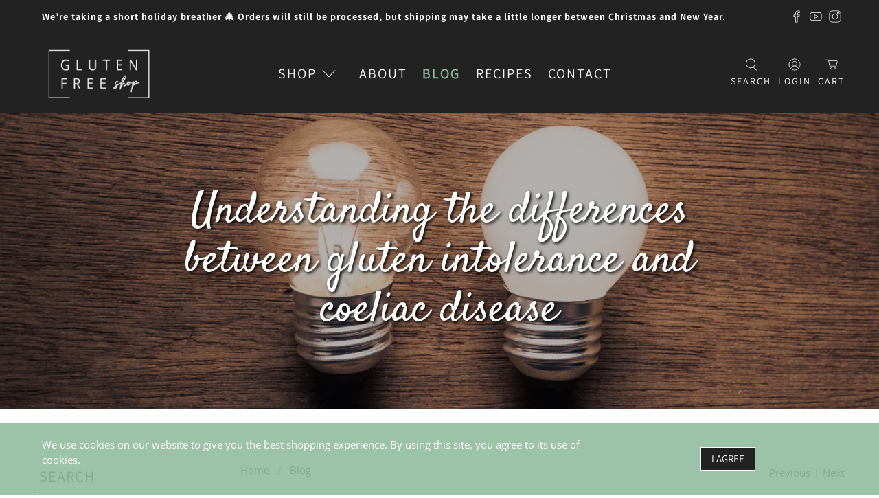

--- FILE ---
content_type: text/css
request_url: https://glutenfreeshop.co.nz/cdn/shop/t/16/assets/styles.css?v=178204757651975759931766532927
body_size: 48820
content:
/** Shopify CDN: Minification failed

Line 598:2 "positon" is not a known CSS property
Line 16335:0 Unexpected "}"
Line 16631:24 Expected identifier but found whitespace
Line 16631:33 Unexpected "!"

**/
@charset "UTF-8";
/*!
 * animate.css -http://daneden.me/animate
 * Version - 3.5.2
 * Licensed under the MIT license - http://opensource.org/licenses/MIT
 *
 * Copyright (c) 2017 Daniel Eden
 */
@keyframes bounceIn {
  0%, 20%, 40%, 60%, 80%, to {
    animation-timing-function: cubic-bezier(0.215, 0.61, 0.355, 1);
  }
  0% {
    opacity: 0;
    transform: scale3d(0.3, 0.3, 0.3);
  }
  20% {
    transform: scale3d(1.1, 1.1, 1.1);
  }
  40% {
    transform: scale3d(0.9, 0.9, 0.9);
  }
  60% {
    opacity: 1;
    transform: scale3d(1.03, 1.03, 1.03);
  }
  80% {
    transform: scale3d(0.97, 0.97, 0.97);
  }
  to {
    opacity: 1;
    transform: scaleX(1);
  }
}
.bounceIn {
  animation-duration: 0.75s;
  animation-name: bounceIn;
}
@keyframes fadeIn {
  0% {
    opacity: 0;
  }
  to {
    opacity: 1;
  }
}
.fadeIn {
  animation-name: fadeIn;
}
@keyframes fadeInDown {
  0% {
    opacity: 0;
    transform: translate3d(0, -20px, 0);
  }
  to {
    opacity: 1;
    transform: translateZ(0);
  }
}
.fadeInDown {
  animation-name: fadeInDown;
}
@keyframes fadeInLeft {
  0% {
    opacity: 0;
    transform: translate3d(-20px, 0, 0);
  }
  to {
    opacity: 1;
    transform: translateZ(0);
  }
}
.fadeInLeft {
  animation-name: fadeInLeft;
}
@keyframes fadeInRight {
  0% {
    opacity: 0;
    transform: translate3d(20px, 0, 0);
  }
  to {
    opacity: 1;
    transform: translateZ(0);
  }
}
.fadeInRight {
  animation-name: fadeInRight;
}
@keyframes fadeInUp {
  0% {
    opacity: 0;
    transform: translate3d(0, 20px, 0);
  }
  to {
    opacity: 1;
    transform: translateZ(0);
  }
}
.fadeInUp {
  animation-name: fadeInUp;
}
@keyframes fadeOut {
  0% {
    opacity: 1;
  }
  to {
    opacity: 0;
  }
}
.fadeOut {
  animation-name: fadeOut;
}
@keyframes fadeOutUp {
  0% {
    opacity: 1;
  }
  to {
    opacity: 0;
    transform: translate3d(0, -100%, 0);
  }
}
.fadeOutUp {
  animation-name: fadeOutUp;
}
@keyframes zoomIn {
  0% {
    opacity: 0;
    transform: scale3d(0.3, 0.3, 0.3);
  }
  50% {
    opacity: 1;
  }
  to {
    opacity: 1;
  }
}
.zoomIn {
  animation-name: zoomIn;
}
@keyframes zoomOut {
  0% {
    opacity: 1;
  }
  50% {
    opacity: 0;
    transform: scale3d(0.3, 0.3, 0.3);
  }
  to {
    opacity: 0;
  }
}
.zoomOut {
  animation-name: zoomOut;
}
@keyframes slideInLeft {
  0% {
    transform: translate3d(-100%, 0, 0);
    visibility: visible;
    opacity: 1;
  }
  to {
    transform: translateZ(0);
    opacity: 1;
  }
}
.slideInLeft {
  animation-name: slideInLeft;
}
@keyframes slideInRight {
  0% {
    transform: translate3d(100%, 0, 0);
    visibility: visible;
    opacity: 1;
  }
  to {
    transform: translateZ(0);
    opacity: 1;
  }
}
.slideInRight {
  animation-name: slideInRight;
}
@keyframes slideOutRight {
  0% {
    transform: translateZ(0);
  }
  to {
    visibility: hidden;
    transform: translate3d(100%, 0, 0);
  }
}
.slideOutRight {
  animation-name: slideOutRight;
}

.animated {
  animation-duration: 1s;
  animation-fill-mode: both;
}

.animated.infinite {
  animation-iteration-count: infinite;
}

.animated.delay-1s {
  animation-delay: 1s;
}

.animated.delay-2s {
  animation-delay: 2s;
}

.animated.delay-3s {
  animation-delay: 3s;
}

.animated.delay-4s {
  animation-delay: 4s;
}

.animated.delay-5s {
  animation-delay: 5s;
}

.animated.fast {
  animation-duration: 0.8s;
}

.animated.faster {
  animation-duration: 0.5s;
}

.animated.slow {
  animation-duration: 2s;
}

.animated.slower {
  animation-duration: 3s;
}

@media (print) {
  .animated {
    animation: unset !important;
    transition: none !important;
  }
}
/*! Flickity v2.1.2
https://flickity.metafizzy.co
---------------------------------------------- */
.flickity-enabled {
  position: relative;
}

.flickity-enabled:focus {
  outline: 0;
}

.flickity-viewport {
  overflow: hidden;
  position: relative;
  height: 100%;
}

.flickity-slider {
  position: absolute;
  width: 100%;
  height: 100%;
}

.flickity-enabled.is-draggable {
  -webkit-tap-highlight-color: transparent;
  tap-highlight-color: transparent;
  -webkit-user-select: none;
  -ms-user-select: none;
  user-select: none;
}

.flickity-enabled.is-draggable .flickity-viewport {
  cursor: move;
  cursor: grab;
}

.flickity-enabled.is-draggable .flickity-viewport.is-pointer-down {
  cursor: grabbing;
}

.flickity-button {
  position: absolute;
  background: rgba(255, 255, 255, 0.75);
  border: none;
  color: #333;
}

.flickity-button:hover {
  background: #fff;
  cursor: pointer;
}

.flickity-button:focus {
  outline: 0;
  box-shadow: 0 0 0 5px #19f;
}

.flickity-button:active {
  opacity: 0.6;
}

.flickity-button:disabled {
  opacity: 0.3;
  cursor: auto;
  pointer-events: none;
}

.flickity-button-icon {
  fill: #333;
}

.flickity-prev-next-button {
  top: 50%;
  width: 44px;
  height: 44px;
  border-radius: 50%;
  transform: translateY(-50%);
}

.flickity-prev-next-button.previous {
  left: 10px;
}

.flickity-prev-next-button.next {
  right: 10px;
}

.flickity-rtl .flickity-prev-next-button.previous {
  left: auto;
  right: 10px;
}

.flickity-rtl .flickity-prev-next-button.next {
  right: auto;
  left: 10px;
}

.flickity-prev-next-button .flickity-button-icon {
  position: absolute;
  left: 20%;
  top: 20%;
  width: 60%;
  height: 60%;
}

.flickity-page-dots {
  position: absolute;
  width: 100%;
  bottom: -25px;
  padding: 0;
  margin: 0;
  list-style: none;
  text-align: center;
  line-height: 1;
}

.flickity-rtl .flickity-page-dots {
  direction: rtl;
}

.flickity-page-dots .dot {
  display: inline-block;
  width: 10px;
  height: 10px;
  margin: 0 8px;
  background: #333;
  border-radius: 50%;
  opacity: 0.25;
  cursor: pointer;
}

.flickity-page-dots .dot.is-selected {
  opacity: 1;
}

/* flickity-fade */
.flickity-enabled.is-fade .flickity-slider > * {
  pointer-events: none;
  z-index: 0;
}

.flickity-enabled.is-fade .flickity-slider > .is-selected {
  pointer-events: auto;
  z-index: 1;
}

/*! Lazyframe
https://github.com/vb/lazyframe
---------------------------------------------- */
.lazyframe {
  position: relative;
  background-color: currentColor;
  background-repeat: no-repeat;
  background-size: cover;
}

.lazyframe__title {
  position: absolute;
  top: 0;
  left: 0;
  right: 0;
  padding: 15px 17px;
  z-index: 3;
}

.lazyframe__title:after {
  z-index: -1;
}

.lazyframe:hover {
  cursor: pointer;
}

.lazyframe:before {
  display: block;
  content: "";
  width: 100%;
  padding-top: 100%;
}

.lazyframe[data-ratio="16:9"]:before {
  padding-top: 56.25%;
}

.lazyframe[data-ratio="4:3"]:before {
  padding-top: 75%;
}

.lazyframe[data-ratio="1:1"]:before {
  padding-top: 100%;
}

.lazyframe iframe {
  position: absolute;
  top: 0;
  left: 0;
  right: 0;
  bottom: 0;
  z-index: 5;
  width: 100%;
  height: 100%;
}

.lazyframe[data-vendor=youtube], .lazyframe[data-vendor=youtube_nocookie] {
  background-color: #e52d27;
  font-family: Roboto, Arial, Helvetica, sans-serif;
}

.lazyframe[data-vendor=youtube] .lazyframe__title, .lazyframe[data-vendor=youtube_nocookie] .lazyframe__title {
  color: #eee;
  font-family: Roboto, Arial, Helvetica, sans-serif;
  font-size: 18px;
  text-shadow: rgba(0, 0, 0, 0.498039) 0px 0px 2px;
  -webkit-font-smoothing: antialiased;
  -webkit-tap-highlight-color: transparent;
  transition: color 0.1s cubic-bezier(0.4, 0, 1, 1);
}

.lazyframe[data-vendor=youtube] .lazyframe__title:hover, .lazyframe[data-vendor=youtube_nocookie] .lazyframe__title:hover {
  color: #fff;
}

.lazyframe[data-vendor=youtube] .lazyframe__title:before, .lazyframe[data-vendor=youtube_nocookie] .lazyframe__title:before {
  content: "";
  display: block;
  background: linear-gradient(rgba(0, 0, 0, 0.2), transparent);
  height: 98px;
  width: 100%;
  pointer-events: none;
  position: absolute;
  top: 0;
  left: 0;
  right: 0;
  z-index: -1;
  -webkit-tap-highlight-color: transparent;
}

.lazyframe[data-vendor=youtube]:before, .lazyframe[data-vendor=youtube_nocookie]:before {
  padding-top: 56.25%;
}

.lazyframe[data-vendor=youtube][data-ratio="16:9"]:before, .lazyframe[data-vendor=youtube_nocookie][data-ratio="16:9"]:before {
  padding-top: 56.25%;
}

.lazyframe[data-vendor=youtube][data-ratio="4:3"]:before, .lazyframe[data-vendor=youtube_nocookie][data-ratio="4:3"]:before {
  padding-top: 75%;
}

.lazyframe[data-vendor=youtube][data-ratio="1:1"]:before, .lazyframe[data-vendor=youtube_nocookie][data-ratio="1:1"]:before {
  padding-top: 100%;
}

.lazyframe[data-vendor=youtube]:after, .lazyframe[data-vendor=youtube_nocookie]:after {
  content: "";
  position: absolute;
  left: 50%;
  top: 50%;
  width: 68px;
  height: 48px;
  margin-left: -34px;
  margin-top: -24px;
  background-image: url("[data-uri]");
  background-position: center center;
  background-size: 100%;
  background-repeat: no-repeat;
  opacity: 0.81;
  border: none;
  z-index: 4;
}

.lazyframe[data-vendor=youtube]:hover:after, .lazyframe[data-vendor=youtube_nocookie]:hover:after {
  background-image: url("[data-uri]");
  opacity: 1;
}

.lazyframe[data-vendor=vimeo] {
  background-color: #00adef;
}

.lazyframe[data-vendor=vimeo] .lazyframe__title {
  font-family: "Helvetica Neue", Helvetica, Arial;
  color: #00adef;
  font-size: 20px;
  font-weight: bold;
  text-rendering: optimizeLegibility;
  -webkit-user-select: none;
      -ms-user-select: none;
          user-select: none;
  -webkit-font-smoothing: auto;
  -webkit-tap-highlight-color: transparent;
  background-color: rgba(0, 0, 0, 0.5);
}

.lazyframe[data-vendor=vimeo]:before {
  padding-top: 48.25%;
}

.lazyframe[data-vendor=vimeo][data-ratio="16:9"]:before {
  padding-top: 56.25%;
}

.lazyframe[data-vendor=vimeo][data-ratio="4:3"]:before {
  padding-top: 75%;
}

.lazyframe[data-vendor=vimeo][data-ratio="1:1"]:before {
  padding-top: 100%;
}

.lazyframe[data-vendor=vimeo]:after {
  content: "";
  height: 40px;
  width: 65px;
  display: block;
  position: absolute;
  bottom: 10px;
  left: 10px;
  z-index: 3;
  background-color: rgba(0, 0, 0, 0.5);
  background-image: url("[data-uri]");
  background-position: center center;
  background-size: 100% 100%;
  background-repeat: no-repeat;
  border-radius: 5px;
  position: relative;
}

.lazyframe[data-vendor=vimeo]:hover:after {
  background-color: #00adef;
}

.lazyframe[data-vendor=vine] {
  background-color: #00bf8f;
}

.lazyframe[data-vendor=vine] .lazyframe__title {
  color: #fff;
  font-family: "Helvetica Neue", Helvetica, Arial, sans-serif;
  font-size: 14px;
  line-height: 16px;
  white-space: nowrap;
  z-index: 3;
  positon: relative;
}

.lazyframe[data-vendor=vine] .lazyframe__title:after {
  content: "";
  position: absolute;
  top: 0;
  left: 0;
  right: 0;
  z-index: -1;
  height: 115px;
  padding: 24px 70px 24px 24px;
  background: linear-gradient(to top, rgba(23, 23, 23, 0) 0, rgba(23, 23, 23, 0.7) 100%);
  filter: progid:DXImageTransform.Microsoft.gradient( startColorstr="#b3171717", endColorstr="#00171717", GradientType=0 );
}

.lazyframe[data-vendor=vine]:before {
  padding-top: 100%;
}

.lazyframe[data-vendor=vine][data-ratio="16:9"]:before {
  padding-top: 56.25%;
}

.lazyframe[data-vendor=vine][data-ratio="4:3"]:before {
  padding-top: 75%;
}

.lazyframe[data-vendor=vine][data-ratio="1:1"]:before {
  padding-top: 100%;
}

.lazyframe[data-vendor=vine]:after {
  content: "";
  width: 60px;
  height: 60px;
  position: absolute;
  left: 50%;
  top: 50%;
  z-index: 4;
  background-image: url("[data-uri]");
  background-color: rgba(0, 0, 0, 0.5);
  background-size: cover;
  background-repeat: no-repeat;
  margin-top: -30px;
  margin-left: -30px;
  border-radius: 50%;
}

.lazyframe[data-vendor=vine]:hover:after {
  background-color: rgba(0, 0, 0, 0.75);
}

/* #Plyr
================================================== */
@keyframes plyr-progress {
  to {
    background-position: 25px 0;
  }
}
@keyframes plyr-popup {
  0% {
    opacity: 0.5;
    transform: translateY(10px);
  }
  to {
    opacity: 1;
    transform: translateY(0);
  }
}
@keyframes plyr-fade-in {
  from {
    opacity: 0;
  }
  to {
    opacity: 1;
  }
}
.plyr {
  -moz-osx-font-smoothing: auto;
  -webkit-font-smoothing: subpixel-antialiased;
  direction: ltr;
  font-family: Avenir, "Avenir Next", "Helvetica Neue", "Segoe UI", Helvetica, Arial, sans-serif;
  font-variant-numeric: tabular-nums;
  font-weight: 500;
  line-height: 1.7;
  max-width: 100%;
  min-width: 50px;
  position: relative;
  text-shadow: none;
  transition: box-shadow 0.3s ease;
}

.plyr audio, .plyr video {
  border-radius: inherit;
  height: auto;
  vertical-align: middle;
  width: 100%;
}

.plyr button {
  font: inherit;
  line-height: inherit;
  width: auto;
}

.plyr:focus {
  outline: 0;
}

.plyr--full-ui {
  box-sizing: border-box;
}

.plyr--full-ui *, .plyr--full-ui ::after, .plyr--full-ui ::before {
  box-sizing: inherit;
}

.plyr--full-ui a, .plyr--full-ui button, .plyr--full-ui input, .plyr--full-ui label {
  touch-action: manipulation;
}

.plyr__badge {
  background: #4a5764;
  border-radius: 2px;
  color: #fff;
  font-size: 9px;
  line-height: 1;
  padding: 3px 4px;
}

.plyr--full-ui ::-webkit-media-text-track-container {
  display: none;
}

.plyr__captions {
  animation: plyr-fade-in 0.3s ease;
  bottom: 0;
  color: #fff;
  display: none;
  font-size: 14px;
  left: 0;
  padding: 10px;
  position: absolute;
  text-align: center;
  transition: transform 0.4s ease-in-out;
  width: 100%;
}

.plyr__captions .plyr__caption {
  background: rgba(0, 0, 0, 0.8);
  border-radius: 2px;
  -webkit-box-decoration-break: clone;
  box-decoration-break: clone;
  line-height: 185%;
  padding: 0.2em 0.5em;
  white-space: pre-wrap;
}

.plyr__captions .plyr__caption div {
  display: inline;
}

.plyr__captions span:empty {
  display: none;
}

@media (min-width: 480px) {
  .plyr__captions {
    font-size: 16px;
    padding: 20px;
  }
}
@media (min-width: 768px) {
  .plyr__captions {
    font-size: 18px;
  }
}
.plyr--captions-active .plyr__captions {
  display: block;
}

.plyr:not(.plyr--hide-controls) .plyr__controls:not(:empty) ~ .plyr__captions {
  transform: translateY(-40px);
}

.plyr__control {
  background: 0 0;
  border: 0;
  border-radius: 3px;
  color: inherit;
  cursor: pointer;
  flex-shrink: 0;
  overflow: visible;
  padding: 7px;
  position: relative;
  transition: all 0.3s ease;
}

.plyr__control svg {
  display: block;
  fill: currentColor;
  height: 18px;
  pointer-events: none;
  width: 18px;
}

.plyr__control:focus {
  outline: 0;
}

.plyr__control.plyr__tab-focus {
  box-shadow: 0 0 0 5px rgba(0, 179, 255, 0.5);
  outline: 0;
}

a.plyr__control {
  text-decoration: none;
}

a.plyr__control::after, a.plyr__control::before {
  display: none;
}

.plyr__control.plyr__control--pressed .icon--not-pressed, .plyr__control.plyr__control--pressed .label--not-pressed, .plyr__control:not(.plyr__control--pressed) .icon--pressed, .plyr__control:not(.plyr__control--pressed) .label--pressed {
  display: none;
}

.plyr--audio .plyr__control.plyr__tab-focus, .plyr--audio .plyr__control:hover, .plyr--audio .plyr__control[aria-expanded=true] {
  background: #00b3ff;
  color: #fff;
}

.plyr--video .plyr__control.plyr__tab-focus, .plyr--video .plyr__control:hover, .plyr--video .plyr__control[aria-expanded=true] {
  background: #00b3ff;
  color: #fff;
}

.plyr__control--overlaid {
  background: rgba(0, 179, 255, 0.8);
  border: 0;
  border-radius: 100%;
  color: #fff;
  display: none;
  left: 50%;
  padding: 15px;
  position: absolute;
  top: 50%;
  transform: translate(-50%, -50%);
  z-index: 2;
}

.plyr__control--overlaid svg {
  left: 2px;
  position: relative;
}

.plyr__control--overlaid:focus, .plyr__control--overlaid:hover {
  background: #00b3ff;
}

.plyr--playing .plyr__control--overlaid {
  opacity: 0;
  visibility: hidden;
}

.plyr--full-ui.plyr--video .plyr__control--overlaid {
  display: block;
}

.plyr--full-ui ::-webkit-media-controls {
  display: none;
}

.plyr__controls {
  align-items: center;
  display: flex;
  justify-content: flex-end;
  text-align: center;
}

.plyr__controls .plyr__progress__container {
  flex: 1;
  min-width: 0;
}

.plyr__controls .plyr__controls__item {
  margin-left: 2.5px;
}

.plyr__controls .plyr__controls__item:first-child {
  margin-left: 0;
  margin-right: auto;
}

.plyr__controls .plyr__controls__item.plyr__progress__container {
  padding-left: 2.5px;
}

.plyr__controls .plyr__controls__item.plyr__time {
  padding: 0 5px;
}

.plyr__controls .plyr__controls__item.plyr__progress__container:first-child, .plyr__controls .plyr__controls__item.plyr__time + .plyr__time, .plyr__controls .plyr__controls__item.plyr__time:first-child {
  padding-left: 0;
}

.plyr__controls .plyr__controls__item.plyr__volume {
  padding-right: 5px;
}

.plyr__controls .plyr__controls__item.plyr__volume:first-child {
  padding-right: 0;
}

.plyr__controls:empty {
  display: none;
}

.plyr--audio .plyr__controls {
  background: #fff;
  border-radius: inherit;
  color: #4a5764;
  padding: 10px;
}

.plyr--video .plyr__controls {
  background: linear-gradient(rgba(0, 0, 0, 0), rgba(0, 0, 0, 0.7));
  border-bottom-left-radius: inherit;
  border-bottom-right-radius: inherit;
  bottom: 0;
  color: #fff;
  left: 0;
  padding: 20px 5px 5px;
  position: absolute;
  right: 0;
  transition: opacity 0.4s ease-in-out, transform 0.4s ease-in-out;
  z-index: 3;
}

@media (min-width: 480px) {
  .plyr--video .plyr__controls {
    padding: 35px 10px 10px;
  }
}
.plyr--video.plyr--hide-controls .plyr__controls {
  opacity: 0;
  pointer-events: none;
  transform: translateY(100%);
}

.plyr [data-plyr=airplay], .plyr [data-plyr=captions], .plyr [data-plyr=fullscreen], .plyr [data-plyr=pip] {
  display: none;
}

.plyr--airplay-supported [data-plyr=airplay], .plyr--captions-enabled [data-plyr=captions], .plyr--fullscreen-enabled [data-plyr=fullscreen], .plyr--pip-supported [data-plyr=pip] {
  display: inline-block;
}

.plyr__menu {
  display: flex;
  position: relative;
}

.plyr__menu .plyr__control svg {
  transition: transform 0.3s ease;
}

.plyr__menu .plyr__control[aria-expanded=true] svg {
  transform: rotate(90deg);
}

.plyr__menu .plyr__control[aria-expanded=true] .plyr__tooltip {
  display: none;
}

.plyr__menu__container {
  animation: plyr-popup 0.2s ease;
  background: rgba(255, 255, 255, 0.9);
  border-radius: 4px;
  bottom: 100%;
  box-shadow: 0 1px 2px rgba(0, 0, 0, 0.15);
  color: #4a5764;
  font-size: 16px;
  margin-bottom: 10px;
  position: absolute;
  right: -3px;
  text-align: left;
  white-space: nowrap;
  z-index: 3;
}

.plyr__menu__container > div {
  overflow: hidden;
  transition: height 0.35s cubic-bezier(0.4, 0, 0.2, 1), width 0.35s cubic-bezier(0.4, 0, 0.2, 1);
}

.plyr__menu__container::after {
  border: 4px solid transparent;
  border-top-color: rgba(255, 255, 255, 0.9);
  content: "";
  height: 0;
  position: absolute;
  right: 15px;
  top: 100%;
  width: 0;
}

.plyr__menu__container [role=menu] {
  padding: 7px;
}

.plyr__menu__container [role=menuitem], .plyr__menu__container [role=menuitemradio] {
  margin-top: 2px;
}

.plyr__menu__container [role=menuitem]:first-child, .plyr__menu__container [role=menuitemradio]:first-child {
  margin-top: 0;
}

.plyr__menu__container .plyr__control {
  align-items: center;
  color: #4a5764;
  display: flex;
  font-size: 14px;
  padding: 4px 11px;
  -webkit-user-select: none;
  -ms-user-select: none;
  user-select: none;
  width: 100%;
}

.plyr__menu__container .plyr__control > span {
  align-items: inherit;
  display: flex;
  width: 100%;
}

.plyr__menu__container .plyr__control::after {
  border: 4px solid transparent;
  content: "";
  position: absolute;
  top: 50%;
  transform: translateY(-50%);
}

.plyr__menu__container .plyr__control--forward {
  padding-right: 28px;
}

.plyr__menu__container .plyr__control--forward::after {
  border-left-color: rgba(74, 87, 100, 0.8);
  right: 5px;
}

.plyr__menu__container .plyr__control--forward.plyr__tab-focus::after, .plyr__menu__container .plyr__control--forward:hover::after {
  border-left-color: currentColor;
}

.plyr__menu__container .plyr__control--back {
  font-weight: 500;
  margin: 7px;
  margin-bottom: 3px;
  padding-left: 28px;
  position: relative;
  width: calc(100% - 14px);
}

.plyr__menu__container .plyr__control--back::after {
  border-right-color: rgba(74, 87, 100, 0.8);
  left: 7px;
}

.plyr__menu__container .plyr__control--back::before {
  background: #c1c9d1;
  box-shadow: 0 1px 0 #fff;
  content: "";
  height: 1px;
  left: 0;
  margin-top: 4px;
  overflow: hidden;
  position: absolute;
  right: 0;
  top: 100%;
}

.plyr__menu__container .plyr__control--back.plyr__tab-focus::after, .plyr__menu__container .plyr__control--back:hover::after {
  border-right-color: currentColor;
}

.plyr__menu__container .plyr__control[role=menuitemradio] {
  padding-left: 7px;
}

.plyr__menu__container .plyr__control[role=menuitemradio]::after, .plyr__menu__container .plyr__control[role=menuitemradio]::before {
  border-radius: 100%;
}

.plyr__menu__container .plyr__control[role=menuitemradio]::before {
  background: rgba(0, 0, 0, 0.1);
  content: "";
  display: block;
  flex-shrink: 0;
  height: 16px;
  margin-right: 10px;
  transition: all 0.3s ease;
  width: 16px;
}

.plyr__menu__container .plyr__control[role=menuitemradio]::after {
  background: #fff;
  border: 0;
  height: 6px;
  left: 12px;
  opacity: 0;
  top: 50%;
  transform: translateY(-50%) scale(0);
  transition: transform 0.3s ease, opacity 0.3s ease;
  width: 6px;
}

.plyr__menu__container .plyr__control[role=menuitemradio][aria-checked=true]::before {
  background: #00b3ff;
}

.plyr__menu__container .plyr__control[role=menuitemradio][aria-checked=true]::after {
  opacity: 1;
  transform: translateY(-50%) scale(1);
}

.plyr__menu__container .plyr__control[role=menuitemradio].plyr__tab-focus::before, .plyr__menu__container .plyr__control[role=menuitemradio]:hover::before {
  background: rgba(0, 0, 0, 0.1);
}

.plyr__menu__container .plyr__menu__value {
  align-items: center;
  display: flex;
  margin-left: auto;
  margin-right: -5px;
  overflow: hidden;
  padding-left: 25px;
  pointer-events: none;
}

.plyr--full-ui input[type=range] {
  -webkit-appearance: none;
  background: 0 0;
  border: 0;
  border-radius: 26px;
  color: #00b3ff;
  display: block;
  height: 19px;
  margin: 0;
  padding: 0;
  transition: box-shadow 0.3s ease;
  width: 100%;
}

.plyr--full-ui input[type=range]::-webkit-slider-runnable-track {
  background: 0 0;
  border: 0;
  border-radius: 2.5px;
  height: 5px;
  -webkit-transition: box-shadow 0.3s ease;
  transition: box-shadow 0.3s ease;
  -webkit-user-select: none;
  user-select: none;
  background-image: linear-gradient(to right, currentColor var(--value, 0), transparent var(--value, 0));
}

.plyr--full-ui input[type=range]::-webkit-slider-thumb {
  background: #fff;
  border: 0;
  border-radius: 100%;
  box-shadow: 0 1px 1px rgba(0, 0, 0, 0.15), 0 0 0 1px rgba(35, 41, 47, 0.2);
  height: 13px;
  position: relative;
  -webkit-transition: all 0.2s ease;
  transition: all 0.2s ease;
  width: 13px;
  -webkit-appearance: none;
  margin-top: -4px;
}

.plyr--full-ui input[type=range]::-moz-range-track {
  background: 0 0;
  border: 0;
  border-radius: 2.5px;
  height: 5px;
  -moz-transition: box-shadow 0.3s ease;
  transition: box-shadow 0.3s ease;
  user-select: none;
}

.plyr--full-ui input[type=range]::-moz-range-thumb {
  background: #fff;
  border: 0;
  border-radius: 100%;
  box-shadow: 0 1px 1px rgba(0, 0, 0, 0.15), 0 0 0 1px rgba(35, 41, 47, 0.2);
  height: 13px;
  position: relative;
  -moz-transition: all 0.2s ease;
  transition: all 0.2s ease;
  width: 13px;
}

.plyr--full-ui input[type=range]::-moz-range-progress {
  background: currentColor;
  border-radius: 2.5px;
  height: 5px;
}

.plyr--full-ui input[type=range]::-ms-track {
  background: 0 0;
  border: 0;
  border-radius: 2.5px;
  height: 5px;
  -ms-transition: box-shadow 0.3s ease;
  transition: box-shadow 0.3s ease;
  -ms-user-select: none;
  user-select: none;
  color: transparent;
}

.plyr--full-ui input[type=range]::-ms-fill-upper {
  background: 0 0;
  border: 0;
  border-radius: 2.5px;
  height: 5px;
  -ms-transition: box-shadow 0.3s ease;
  transition: box-shadow 0.3s ease;
  -ms-user-select: none;
  user-select: none;
}

.plyr--full-ui input[type=range]::-ms-fill-lower {
  background: 0 0;
  border: 0;
  border-radius: 2.5px;
  height: 5px;
  -ms-transition: box-shadow 0.3s ease;
  transition: box-shadow 0.3s ease;
  -ms-user-select: none;
  user-select: none;
  background: currentColor;
}

.plyr--full-ui input[type=range]::-ms-thumb {
  background: #fff;
  border: 0;
  border-radius: 100%;
  box-shadow: 0 1px 1px rgba(0, 0, 0, 0.15), 0 0 0 1px rgba(35, 41, 47, 0.2);
  height: 13px;
  position: relative;
  -ms-transition: all 0.2s ease;
  transition: all 0.2s ease;
  width: 13px;
  margin-top: 0;
}

.plyr--full-ui input[type=range]::-ms-tooltip {
  display: none;
}

.plyr--full-ui input[type=range]:focus {
  outline: 0;
}

.plyr--full-ui input[type=range]::-moz-focus-outer {
  border: 0;
}

.plyr--full-ui input[type=range].plyr__tab-focus::-webkit-slider-runnable-track {
  box-shadow: 0 0 0 5px rgba(0, 179, 255, 0.5);
  outline: 0;
}

.plyr--full-ui input[type=range].plyr__tab-focus::-moz-range-track {
  box-shadow: 0 0 0 5px rgba(0, 179, 255, 0.5);
  outline: 0;
}

.plyr--full-ui input[type=range].plyr__tab-focus::-ms-track {
  box-shadow: 0 0 0 5px rgba(0, 179, 255, 0.5);
  outline: 0;
}

.plyr--full-ui.plyr--video input[type=range]::-webkit-slider-runnable-track {
  background-color: rgba(255, 255, 255, 0.25);
}

.plyr--full-ui.plyr--video input[type=range]::-moz-range-track {
  background-color: rgba(255, 255, 255, 0.25);
}

.plyr--full-ui.plyr--video input[type=range]::-ms-track {
  background-color: rgba(255, 255, 255, 0.25);
}

.plyr--full-ui.plyr--video input[type=range]:active::-webkit-slider-thumb {
  box-shadow: 0 1px 1px rgba(0, 0, 0, 0.15), 0 0 0 1px rgba(35, 41, 47, 0.2), 0 0 0 3px rgba(255, 255, 255, 0.5);
}

.plyr--full-ui.plyr--video input[type=range]:active::-moz-range-thumb {
  box-shadow: 0 1px 1px rgba(0, 0, 0, 0.15), 0 0 0 1px rgba(35, 41, 47, 0.2), 0 0 0 3px rgba(255, 255, 255, 0.5);
}

.plyr--full-ui.plyr--video input[type=range]:active::-ms-thumb {
  box-shadow: 0 1px 1px rgba(0, 0, 0, 0.15), 0 0 0 1px rgba(35, 41, 47, 0.2), 0 0 0 3px rgba(255, 255, 255, 0.5);
}

.plyr--full-ui.plyr--audio input[type=range]::-webkit-slider-runnable-track {
  background-color: rgba(193, 201, 209, 0.66);
}

.plyr--full-ui.plyr--audio input[type=range]::-moz-range-track {
  background-color: rgba(193, 201, 209, 0.66);
}

.plyr--full-ui.plyr--audio input[type=range]::-ms-track {
  background-color: rgba(193, 201, 209, 0.66);
}

.plyr--full-ui.plyr--audio input[type=range]:active::-webkit-slider-thumb {
  box-shadow: 0 1px 1px rgba(0, 0, 0, 0.15), 0 0 0 1px rgba(35, 41, 47, 0.2), 0 0 0 3px rgba(0, 0, 0, 0.1);
}

.plyr--full-ui.plyr--audio input[type=range]:active::-moz-range-thumb {
  box-shadow: 0 1px 1px rgba(0, 0, 0, 0.15), 0 0 0 1px rgba(35, 41, 47, 0.2), 0 0 0 3px rgba(0, 0, 0, 0.1);
}

.plyr--full-ui.plyr--audio input[type=range]:active::-ms-thumb {
  box-shadow: 0 1px 1px rgba(0, 0, 0, 0.15), 0 0 0 1px rgba(35, 41, 47, 0.2), 0 0 0 3px rgba(0, 0, 0, 0.1);
}

.plyr__poster {
  background-color: #000;
  background-position: 50% 50%;
  background-repeat: no-repeat;
  background-size: contain;
  height: 100%;
  left: 0;
  opacity: 0;
  position: absolute;
  top: 0;
  transition: opacity 0.2s ease;
  width: 100%;
  z-index: 1;
}

.plyr--stopped.plyr__poster-enabled .plyr__poster {
  opacity: 1;
}

.plyr__time {
  font-size: 14px;
}

.plyr__time + .plyr__time::before {
  content: "⁄";
  margin-right: 10px;
}

@media (max-width: 767px) {
  .plyr__time + .plyr__time {
    display: none;
  }
}
.plyr--video .plyr__time {
  text-shadow: 0 1px 1px rgba(0, 0, 0, 0.15);
}

.plyr__tooltip {
  background: rgba(255, 255, 255, 0.9);
  border-radius: 3px;
  bottom: 100%;
  box-shadow: 0 1px 2px rgba(0, 0, 0, 0.15);
  color: #4a5764;
  font-size: 14px;
  font-weight: 500;
  left: 50%;
  line-height: 1.3;
  margin-bottom: 10px;
  opacity: 0;
  padding: 5px 7.5px;
  pointer-events: none;
  position: absolute;
  transform: translate(-50%, 10px) scale(0.8);
  transform-origin: 50% 100%;
  transition: transform 0.2s 0.1s ease, opacity 0.2s 0.1s ease;
  white-space: nowrap;
  z-index: 2;
}

.plyr__tooltip::before {
  border-left: 4px solid transparent;
  border-right: 4px solid transparent;
  border-top: 4px solid rgba(255, 255, 255, 0.9);
  bottom: -4px;
  content: "";
  height: 0;
  left: 50%;
  position: absolute;
  transform: translateX(-50%);
  width: 0;
  z-index: 2;
}

.plyr .plyr__control.plyr__tab-focus .plyr__tooltip, .plyr .plyr__control:hover .plyr__tooltip, .plyr__tooltip--visible {
  opacity: 1;
  transform: translate(-50%, 0) scale(1);
}

.plyr .plyr__control:hover .plyr__tooltip {
  z-index: 3;
}

.plyr__controls > .plyr__control:first-child .plyr__tooltip, .plyr__controls > .plyr__control:first-child + .plyr__control .plyr__tooltip {
  left: 0;
  transform: translate(0, 10px) scale(0.8);
  transform-origin: 0 100%;
}

.plyr__controls > .plyr__control:first-child .plyr__tooltip::before, .plyr__controls > .plyr__control:first-child + .plyr__control .plyr__tooltip::before {
  left: 16px;
}

.plyr__controls > .plyr__control:last-child .plyr__tooltip {
  left: auto;
  right: 0;
  transform: translate(0, 10px) scale(0.8);
  transform-origin: 100% 100%;
}

.plyr__controls > .plyr__control:last-child .plyr__tooltip::before {
  left: auto;
  right: 16px;
  transform: translateX(50%);
}

.plyr__controls > .plyr__control:first-child .plyr__tooltip--visible, .plyr__controls > .plyr__control:first-child + .plyr__control .plyr__tooltip--visible, .plyr__controls > .plyr__control:first-child + .plyr__control.plyr__tab-focus .plyr__tooltip, .plyr__controls > .plyr__control:first-child + .plyr__control:hover .plyr__tooltip, .plyr__controls > .plyr__control:first-child.plyr__tab-focus .plyr__tooltip, .plyr__controls > .plyr__control:first-child:hover .plyr__tooltip, .plyr__controls > .plyr__control:last-child .plyr__tooltip--visible, .plyr__controls > .plyr__control:last-child.plyr__tab-focus .plyr__tooltip, .plyr__controls > .plyr__control:last-child:hover .plyr__tooltip {
  transform: translate(0, 0) scale(1);
}

.plyr--video {
  background: #000;
  overflow: hidden;
}

.plyr--video.plyr--menu-open {
  overflow: visible;
}

.plyr__video-wrapper {
  background: #000;
  border-radius: inherit;
  overflow: hidden;
  position: relative;
  z-index: 0;
}

.plyr__video-embed, .plyr__video-wrapper--fixed-ratio {
  height: 0;
  padding-bottom: 56.25%;
}

.plyr__video-embed iframe, .plyr__video-wrapper--fixed-ratio video {
  border: 0;
  height: 100%;
  left: 0;
  position: absolute;
  top: 0;
  -webkit-user-select: none;
  -ms-user-select: none;
  user-select: none;
  width: 100%;
}

.plyr--full-ui .plyr__video-embed > .plyr__video-embed__container {
  padding-bottom: 240%;
  position: relative;
  transform: translateY(-38.28125%);
}

.plyr__progress {
  left: 6.5px;
  margin-right: 13px;
  position: relative;
}

.plyr__progress input[type=range], .plyr__progress__buffer {
  margin-left: -6.5px;
  margin-right: -6.5px;
  width: calc(100% + 13px);
}

.plyr__progress input[type=range] {
  position: relative;
  z-index: 2;
}

.plyr__progress .plyr__tooltip {
  font-size: 14px;
  left: 0;
}

.plyr__progress__buffer {
  -webkit-appearance: none;
  background: 0 0;
  border: 0;
  border-radius: 100px;
  height: 5px;
  left: 0;
  margin-top: -2.5px;
  padding: 0;
  position: absolute;
  top: 50%;
}

.plyr__progress__buffer::-webkit-progress-bar {
  background: 0 0;
}

.plyr__progress__buffer::-webkit-progress-value {
  background: currentColor;
  border-radius: 100px;
  min-width: 5px;
  -webkit-transition: width 0.2s ease;
  transition: width 0.2s ease;
}

.plyr__progress__buffer::-moz-progress-bar {
  background: currentColor;
  border-radius: 100px;
  min-width: 5px;
  -moz-transition: width 0.2s ease;
  transition: width 0.2s ease;
}

.plyr__progress__buffer::-ms-fill {
  border-radius: 100px;
  -ms-transition: width 0.2s ease;
  transition: width 0.2s ease;
}

.plyr--video .plyr__progress__buffer {
  box-shadow: 0 1px 1px rgba(0, 0, 0, 0.15);
  color: rgba(255, 255, 255, 0.25);
}

.plyr--audio .plyr__progress__buffer {
  color: rgba(193, 201, 209, 0.66);
}

.plyr--loading .plyr__progress__buffer {
  animation: plyr-progress 1s linear infinite;
  background-image: linear-gradient(-45deg, rgba(35, 41, 47, 0.6) 25%, transparent 25%, transparent 50%, rgba(35, 41, 47, 0.6) 50%, rgba(35, 41, 47, 0.6) 75%, transparent 75%, transparent);
  background-repeat: repeat-x;
  background-size: 25px 25px;
  color: transparent;
}

.plyr--video.plyr--loading .plyr__progress__buffer {
  background-color: rgba(255, 255, 255, 0.25);
}

.plyr--audio.plyr--loading .plyr__progress__buffer {
  background-color: rgba(193, 201, 209, 0.66);
}

.plyr__volume {
  align-items: center;
  display: flex;
  flex: 1;
  position: relative;
}

.plyr__volume input[type=range] {
  margin-left: 5px;
  position: relative;
  z-index: 2;
}

@media (min-width: 480px) {
  .plyr__volume {
    max-width: 90px;
  }
}
@media (min-width: 768px) {
  .plyr__volume {
    max-width: 110px;
  }
}
.plyr--is-ios .plyr__volume {
  display: none !important;
}

.plyr--is-ios.plyr--vimeo [data-plyr=mute] {
  display: none !important;
}

.plyr:-webkit-full-screen {
  background: #000;
  border-radius: 0 !important;
  height: 100%;
  margin: 0;
  width: 100%;
}

.plyr:-ms-fullscreen {
  background: #000;
  border-radius: 0 !important;
  height: 100%;
  margin: 0;
  width: 100%;
}

.plyr:fullscreen {
  background: #000;
  border-radius: 0 !important;
  height: 100%;
  margin: 0;
  width: 100%;
}

.plyr:-webkit-full-screen video {
  height: 100%;
}

.plyr:-ms-fullscreen video {
  height: 100%;
}

.plyr:fullscreen video {
  height: 100%;
}

.plyr:-webkit-full-screen .plyr__video-wrapper {
  height: 100%;
  position: static;
}

.plyr:-ms-fullscreen .plyr__video-wrapper {
  height: 100%;
  position: static;
}

.plyr:fullscreen .plyr__video-wrapper {
  height: 100%;
  position: static;
}

.plyr:-webkit-full-screen.plyr--vimeo .plyr__video-wrapper {
  height: 0;
  position: relative;
  top: 50%;
  transform: translateY(-50%);
}

.plyr:-ms-fullscreen.plyr--vimeo .plyr__video-wrapper {
  height: 0;
  position: relative;
  top: 50%;
  transform: translateY(-50%);
}

.plyr:fullscreen.plyr--vimeo .plyr__video-wrapper {
  height: 0;
  position: relative;
  top: 50%;
  transform: translateY(-50%);
}

.plyr:-webkit-full-screen .plyr__control .icon--exit-fullscreen {
  display: block;
}

.plyr:-ms-fullscreen .plyr__control .icon--exit-fullscreen {
  display: block;
}

.plyr:fullscreen .plyr__control .icon--exit-fullscreen {
  display: block;
}

.plyr:-webkit-full-screen .plyr__control .icon--exit-fullscreen + svg {
  display: none;
}

.plyr:-ms-fullscreen .plyr__control .icon--exit-fullscreen + svg {
  display: none;
}

.plyr:fullscreen .plyr__control .icon--exit-fullscreen + svg {
  display: none;
}

.plyr:-webkit-full-screen.plyr--hide-controls {
  cursor: none;
}

.plyr:-ms-fullscreen.plyr--hide-controls {
  cursor: none;
}

.plyr:fullscreen.plyr--hide-controls {
  cursor: none;
}

@media (min-width: 1024px) {
  .plyr:-webkit-full-screen .plyr__captions {
    font-size: 21px;
  }

  .plyr:-ms-fullscreen .plyr__captions {
    font-size: 21px;
  }

  .plyr:fullscreen .plyr__captions {
    font-size: 21px;
  }
}
.plyr:-webkit-full-screen {
  background: #000;
  border-radius: 0 !important;
  height: 100%;
  margin: 0;
  width: 100%;
}

.plyr:-webkit-full-screen video {
  height: 100%;
}

.plyr:-webkit-full-screen .plyr__video-wrapper {
  height: 100%;
  position: static;
}

.plyr:-webkit-full-screen.plyr--vimeo .plyr__video-wrapper {
  height: 0;
  position: relative;
  top: 50%;
  transform: translateY(-50%);
}

.plyr:-webkit-full-screen .plyr__control .icon--exit-fullscreen {
  display: block;
}

.plyr:-webkit-full-screen .plyr__control .icon--exit-fullscreen + svg {
  display: none;
}

.plyr:-webkit-full-screen.plyr--hide-controls {
  cursor: none;
}

@media (min-width: 1024px) {
  .plyr:-webkit-full-screen .plyr__captions {
    font-size: 21px;
  }
}
.plyr:-moz-full-screen {
  background: #000;
  border-radius: 0 !important;
  height: 100%;
  margin: 0;
  width: 100%;
}

.plyr:-moz-full-screen video {
  height: 100%;
}

.plyr:-moz-full-screen .plyr__video-wrapper {
  height: 100%;
  position: static;
}

.plyr:-moz-full-screen.plyr--vimeo .plyr__video-wrapper {
  height: 0;
  position: relative;
  top: 50%;
  transform: translateY(-50%);
}

.plyr:-moz-full-screen .plyr__control .icon--exit-fullscreen {
  display: block;
}

.plyr:-moz-full-screen .plyr__control .icon--exit-fullscreen + svg {
  display: none;
}

.plyr:-moz-full-screen.plyr--hide-controls {
  cursor: none;
}

@media (min-width: 1024px) {
  .plyr:-moz-full-screen .plyr__captions {
    font-size: 21px;
  }
}
.plyr:-ms-fullscreen {
  background: #000;
  border-radius: 0 !important;
  height: 100%;
  margin: 0;
  width: 100%;
}

.plyr:-ms-fullscreen video {
  height: 100%;
}

.plyr:-ms-fullscreen .plyr__video-wrapper {
  height: 100%;
  position: static;
}

.plyr:-ms-fullscreen.plyr--vimeo .plyr__video-wrapper {
  height: 0;
  position: relative;
  top: 50%;
  transform: translateY(-50%);
}

.plyr:-ms-fullscreen .plyr__control .icon--exit-fullscreen {
  display: block;
}

.plyr:-ms-fullscreen .plyr__control .icon--exit-fullscreen + svg {
  display: none;
}

.plyr:-ms-fullscreen.plyr--hide-controls {
  cursor: none;
}

@media (min-width: 1024px) {
  .plyr:-ms-fullscreen .plyr__captions {
    font-size: 21px;
  }
}
.plyr--fullscreen-fallback {
  background: #000;
  border-radius: 0 !important;
  height: 100%;
  margin: 0;
  width: 100%;
  bottom: 0;
  left: 0;
  position: fixed;
  right: 0;
  top: 0;
  z-index: 10000000;
}

.plyr--fullscreen-fallback video {
  height: 100%;
}

.plyr--fullscreen-fallback .plyr__video-wrapper {
  height: 100%;
  position: static;
}

.plyr--fullscreen-fallback.plyr--vimeo .plyr__video-wrapper {
  height: 0;
  position: relative;
  top: 50%;
  transform: translateY(-50%);
}

.plyr--fullscreen-fallback .plyr__control .icon--exit-fullscreen {
  display: block;
}

.plyr--fullscreen-fallback .plyr__control .icon--exit-fullscreen + svg {
  display: none;
}

.plyr--fullscreen-fallback.plyr--hide-controls {
  cursor: none;
}

@media (min-width: 1024px) {
  .plyr--fullscreen-fallback .plyr__captions {
    font-size: 21px;
  }
}
.plyr__ads {
  border-radius: inherit;
  bottom: 0;
  cursor: pointer;
  left: 0;
  overflow: hidden;
  position: absolute;
  right: 0;
  top: 0;
  z-index: -1;
}

.plyr__ads > div, .plyr__ads > div iframe {
  height: 100%;
  position: absolute;
  width: 100%;
}

.plyr__ads::after {
  background: rgba(35, 41, 47, 0.8);
  border-radius: 2px;
  bottom: 10px;
  color: #fff;
  content: attr(data-badge-text);
  font-size: 11px;
  padding: 2px 6px;
  pointer-events: none;
  position: absolute;
  right: 10px;
  z-index: 3;
}

.plyr__ads::after:empty {
  display: none;
}

.plyr__cues {
  background: currentColor;
  display: block;
  height: 5px;
  left: 0;
  margin: -2.5px 0 0;
  opacity: 0.8;
  position: absolute;
  top: 50%;
  width: 3px;
  z-index: 3;
}

.plyr__preview-thumb {
  background-color: rgba(255, 255, 255, 0.9);
  border-radius: 3px;
  bottom: 100%;
  box-shadow: 0 1px 2px rgba(0, 0, 0, 0.15);
  margin-bottom: 10px;
  opacity: 0;
  padding: 3px;
  pointer-events: none;
  position: absolute;
  transform: translate(0, 10px) scale(0.8);
  transform-origin: 50% 100%;
  transition: transform 0.2s 0.1s ease, opacity 0.2s 0.1s ease;
  z-index: 2;
}

.plyr__preview-thumb--is-shown {
  opacity: 1;
  transform: translate(0, 0) scale(1);
}

.plyr__preview-thumb::before {
  border-left: 4px solid transparent;
  border-right: 4px solid transparent;
  border-top: 4px solid rgba(255, 255, 255, 0.9);
  bottom: -4px;
  content: "";
  height: 0;
  left: 50%;
  position: absolute;
  transform: translateX(-50%);
  width: 0;
  z-index: 2;
}

.plyr__preview-thumb__image-container {
  background: #c1c9d1;
  border-radius: 2px;
  overflow: hidden;
  position: relative;
  z-index: 0;
}

.plyr__preview-thumb__image-container img {
  height: 100%;
  left: 0;
  max-height: none;
  max-width: none;
  position: absolute;
  top: 0;
  width: 100%;
}

.plyr__preview-thumb__time-container {
  bottom: 6px;
  left: 0;
  position: absolute;
  right: 0;
  white-space: nowrap;
  z-index: 3;
}

.plyr__preview-thumb__time-container span {
  background-color: rgba(0, 0, 0, 0.55);
  border-radius: 2px;
  color: #fff;
  font-size: 14px;
  padding: 3px 6px;
}

.plyr__preview-scrubbing {
  bottom: 0;
  filter: blur(1px);
  height: 100%;
  left: 0;
  margin: auto;
  opacity: 0;
  overflow: hidden;
  position: absolute;
  right: 0;
  top: 0;
  transition: opacity 0.3s ease;
  width: 100%;
  z-index: 1;
}

.plyr__preview-scrubbing--is-shown {
  opacity: 1;
}

.plyr__preview-scrubbing img {
  height: 100%;
  left: 0;
  max-height: none;
  max-width: none;
  object-fit: contain;
  position: absolute;
  top: 0;
  width: 100%;
}

.plyr--no-transition {
  transition: none !important;
}

.plyr__sr-only {
  clip: rect(1px, 1px, 1px, 1px);
  overflow: hidden;
  border: 0 !important;
  height: 1px !important;
  padding: 0 !important;
  position: absolute !important;
  width: 1px !important;
}

.plyr [hidden] {
  display: none !important;
}

/* #Model Viewer
================================================== */
.shopify-model-viewer-ui {
  position: relative;
  display: block;
  cursor: pointer;
}

.shopify-model-viewer-ui model-viewer {
  transform: translateZ(0);
  z-index: 1;
}

.shopify-model-viewer-ui model-viewer.shopify-model-viewer-ui__disabled {
  pointer-events: none;
}

.shopify-model-viewer-ui.shopify-model-viewer-ui--fullscreen model-viewer {
  position: relative;
  width: 100vw;
  height: 100vh;
}

.shopify-model-viewer-ui.shopify-model-viewer-ui--fullscreen .shopify-model-viewer-ui__control-icon--exit-fullscreen {
  display: block;
}

.shopify-model-viewer-ui.shopify-model-viewer-ui--fullscreen .shopify-model-viewer-ui__control-icon--enter-fullscreen {
  display: none;
}

.shopify-model-viewer-ui.shopify-model-viewer-ui--desktop.shopify-model-viewer-ui--child-focused .shopify-model-viewer-ui__controls-area, .shopify-model-viewer-ui.shopify-model-viewer-ui--desktop:hover .shopify-model-viewer-ui__controls-area {
  opacity: 1;
}

.shopify-model-viewer-ui:not(.shopify-model-viewer-ui--desktop) .shopify-model-viewer-ui__controls-area {
  display: none;
}

.shopify-model-viewer-ui .shopify-model-viewer-ui__controls-overlay {
  position: absolute;
  width: 100%;
  height: 100%;
  top: 0;
}

.shopify-model-viewer-ui .shopify-model-viewer-ui__controls-area {
  display: flex;
  flex-direction: column;
  background: #fff;
  opacity: 0;
  border: 1px solid rgba(0, 0, 0, 0.05);
  position: absolute;
  bottom: 10px;
  right: 10px;
  z-index: 1;
  transition: opacity 0.1s linear;
}

.shopify-model-viewer-ui .shopify-model-viewer-ui__controls-area:not(.shopify-model-viewer-ui__controls-area--playing) {
  display: none;
}

.shopify-model-viewer-ui .shopify-model-viewer-ui__button {
  color: #3a3a3a;
  border-radius: 0;
  border: none;
  margin: 0;
  cursor: pointer;
}

.shopify-model-viewer-ui .shopify-model-viewer-ui__button:not(.focus-visible) {
  outline: 0;
}

.shopify-model-viewer-ui .shopify-model-viewer-ui__button--control {
  padding: 0;
  height: 44px;
  width: 44px;
  background: 0 0;
  position: relative;
}

.shopify-model-viewer-ui .shopify-model-viewer-ui__button--control:hover {
  color: rgba(0, 0, 0, 0.55);
}

.shopify-model-viewer-ui .shopify-model-viewer-ui__button--control.focus-visible:focus, .shopify-model-viewer-ui .shopify-model-viewer-ui__button--control:active {
  color: rgba(0, 0, 0, 0.55);
  background: rgba(0, 0, 0, 0.05);
}

.shopify-model-viewer-ui .shopify-model-viewer-ui__button--control:not(:last-child):after {
  position: absolute;
  content: "";
  border-bottom: 1px solid rgba(0, 0, 0, 0.05);
  width: 28px;
  bottom: 0;
  right: 8px;
}

.shopify-model-viewer-ui .shopify-model-viewer-ui__control-icon {
  width: 44px;
  height: 44px;
  fill: none;
}

.shopify-model-viewer-ui .shopify-model-viewer-ui__button--poster {
  background: #fff;
  position: absolute;
  border: 1px solid rgba(0, 0, 0, 0.05);
  top: 50%;
  left: 50%;
  padding: 0;
  transform: translate3d(-50%, -50%, 0);
  height: 62px;
  width: 62px;
  z-index: 1;
}

.shopify-model-viewer-ui .shopify-model-viewer-ui__button--poster:focus, .shopify-model-viewer-ui .shopify-model-viewer-ui__button--poster:hover {
  color: rgba(0, 0, 0, 0.55);
}

.shopify-model-viewer-ui .shopify-model-viewer-ui__poster-control-icon {
  width: 60px;
  height: 60px;
  z-index: 1;
  fill: none;
}

.shopify-model-viewer-ui .shopify-model-viewer-ui__control-icon--exit-fullscreen {
  display: none;
}

.shopify-model-viewer-ui .shopify-model-viewer-ui__control-icon--enter-fullscreen {
  display: block;
}

.shopify-model-viewer-ui .shopify-model-viewer-ui__spritesheet {
  display: none;
}

.shopify-model-viewer-ui .shopify-model-viewer-ui__sr-only {
  border: 0;
  clip: rect(0, 0, 0, 0);
  height: 1px;
  margin: -1px;
  overflow: hidden;
  padding: 0;
  position: absolute;
  white-space: nowrap;
  width: 1px;
}

/* # Variables
================================================== */











/* # Mixins
================================================== */
ul.tabs, .tabs, .pagination-previous,
.pagination-next,
.pagination-link,
.pagination-ellipsis, .file, .breadcrumb, .button, .is-unselectable, .close, .delete {
  -webkit-user-select: none;
      -ms-user-select: none;
          user-select: none;
}


.mobile-menu-link::after, .navbar-link:not(.is-arrowless)::after, .select:not(.is-multiple):not(.is-loading):not(.is-arrowless)::after {
  font-family: "flex-icon" !important;
  speak: none;
  font-style: normal;
  font-weight: normal;
  font-variant: normal;
  text-transform: none;
  line-height: 1;
  -webkit-font-smoothing: antialiased;
  -moz-osx-font-smoothing: grayscale;
  content: "\e904";
  display: block;
  pointer-events: none;
  position: absolute;
  transform-origin: center;
  top: 50%;
  transform: translateY(-50%);
  font-size: 0.8em;
}

.tabs:not(:last-child), .highlight:not(:last-child), .block:not(:last-child), .notification:not(:last-child), .content:not(:last-child), .title:not(:last-child),
.subtitle:not(:last-child) {
  margin-bottom: 1.5rem;
}

.delete {
  -webkit-appearance: none;
          appearance: none;
  background-color: rgba(10, 10, 10, 0.2);
  border: none;
  border-radius: 290486px;
  cursor: pointer;
  pointer-events: auto;
  display: inline-block;
  flex-grow: 0;
  flex-shrink: 0;
  font-size: 0;
  height: 20px;
  max-height: 20px;
  max-width: 20px;
  min-height: 20px;
  min-width: 20px;
  outline: none;
  position: relative;
  vertical-align: top;
  width: 20px;
}
.delete::before, .delete::after {
  background-color: white;
  content: "";
  display: block;
  left: 50%;
  position: absolute;
  top: 50%;
  transform: translateX(-50%) translateY(-50%) rotate(45deg);
  transform-origin: center center;
}
.delete::before {
  height: 2px;
  width: 50%;
}
.delete::after {
  height: 50%;
  width: 2px;
}
.delete:hover, .delete:focus {
  background-color: rgba(10, 10, 10, 0.3);
}
.delete:active {
  background-color: rgba(10, 10, 10, 0.4);
}
.is-small.delete {
  height: 16px;
  max-height: 16px;
  max-width: 16px;
  min-height: 16px;
  min-width: 16px;
  width: 16px;
}
.is-medium.delete {
  height: 24px;
  max-height: 24px;
  max-width: 24px;
  min-height: 24px;
  min-width: 24px;
  width: 24px;
}
.is-large.delete {
  height: 32px;
  max-height: 32px;
  max-width: 32px;
  min-height: 32px;
  min-width: 32px;
  width: 32px;
}

.close {
  -webkit-appearance: none;
          appearance: none;
  background-color: rgba(10, 10, 10, 0.2);
  border: none;
  border-radius: 290486px;
  cursor: pointer;
  pointer-events: auto;
  display: inline-block;
  display: inline-flex;
  flex-grow: 0;
  flex-shrink: 0;
  justify-content: center;
  align-items: center;
  position: relative;
  height: 20px;
  max-height: 20px;
  max-width: 20px;
  min-height: 20px;
  min-width: 20px;
  width: 20px;
  padding: 0;
  color: currentColor;
  transition: 0.2s linear;
}
.close .icon {
  fill: currentColor;
  height: 50%;
  max-height: 50%;
  max-width: 50%;
  min-height: 50%;
  min-width: 50%;
  width: 50%;
}
.close:hover, .close:focus {
  background-color: rgba(10, 10, 10, 0.3);
}
.close:active {
  background-color: rgba(10, 10, 10, 0.4);
}
.is-small.close {
  height: 16px;
  max-height: 16px;
  max-width: 16px;
  min-height: 16px;
  min-width: 16px;
  width: 16px;
}
.is-medium.close {
  height: 24px;
  max-height: 24px;
  max-width: 24px;
  min-height: 24px;
  min-width: 24px;
  width: 24px;
}
.is-large.close {
  height: 32px;
  max-height: 32px;
  max-width: 32px;
  min-height: 32px;
  min-width: 32px;
  width: 32px;
}

.control.is-loading::after, .select.is-loading::after, .loader, .button.is-loading::after {
  animation: spinAround 500ms infinite linear;
  border: 2px solid #dbdbdb;
  border-radius: 290486px;
  border-right-color: transparent;
  border-top-color: transparent;
  content: "";
  display: block;
  height: 1em;
  position: relative;
  width: 1em;
}

/* # Reset
================================================== */
/*! minireset.css v0.0.3 | MIT License | github.com/jgthms/minireset.css */
html,
body,
p,
ol,
ul,
li,
dl,
dt,
dd,
blockquote,
figure,
fieldset,
legend,
textarea,
pre,
iframe,
hr,
h1,
h2,
h3,
h4,
h5,
h6 {
  margin: 0;
  padding: 0;
}

h1,
h2,
h3,
h4,
h5,
h6 {
  font-size: 100%;
  font-weight: normal;
}

ul {
  list-style: none;
}

button,
input,
select,
textarea {
  margin: 0;
}

html {
  box-sizing: border-box;
}

*, *::before, *::after {
  box-sizing: inherit;
}

img,
audio,
video {
  height: auto;
  max-width: 100%;
}

iframe {
  border: 0;
}

table {
  border-collapse: collapse;
  border-spacing: 0;
}

td,
th {
  padding: 0;
  text-align: left;
}

/* # Generic
================================================== */
html {
  background-color: rgba(0,0,0,0);
  font-size: 15px;
  -moz-osx-font-smoothing: grayscale;
  -webkit-font-smoothing: antialiased;
  min-width: 300px;
  overflow-x: hidden;
  overflow-y: auto;
  text-rendering: optimizeLegibility;
  -webkit-text-size-adjust: 100%;
          text-size-adjust: 100%;
  -webkit-backface-visibility: hidden;
          backface-visibility: hidden;
}

main {
  min-height: 30vh;
}

article,
aside,
figure,
footer,
header,
main,
hgroup,
section {
  display: block;
}

body,
button,
input,
select,
textarea {
  font-family: "Open Sans", sans-serif;
}

code,
pre {
  -moz-osx-font-smoothing: auto;
  -webkit-font-smoothing: auto;
  font-family: monospace;
}

a {
  color: #080808;
  cursor: pointer;
  text-decoration: none;
  transition: color 0.3s ease-in-out;
}
a strong {
  color: currentColor;
}
a:hover {
  color: #000000;
}

code {
  background-color: rgba(0,0,0,0);
  color: #ff3860;
  font-size: 0.875em;
  font-weight: normal;
  padding: 0.25em 0.5em 0.25em;
}

hr {
  background-color: rgba(0,0,0,0);
  border: none;
  display: block;
  height: 2px;
  margin: 1.5rem 0;
}

img {
  height: auto;
  max-width: 100%;
}

input[type=checkbox],
input[type=radio] {
  vertical-align: baseline;
}

small {
  font-size: 0.875em;
}

span {
  font-style: inherit;
  font-weight: inherit;
}

strong {
  font-weight: 700;
}

fieldset {
  border: none;
}

pre {
  -webkit-overflow-scrolling: touch;
  background-color: rgba(0,0,0,0);
  color: #6c6c6c;
  font-size: 0.875em;
  overflow-x: auto;
  padding: 1.25rem 1.5rem;
  white-space: pre;
  word-wrap: normal;
}
pre code {
  background-color: transparent;
  color: currentColor;
  font-size: 1em;
  padding: 0;
}

table td,
table th {
  text-align: left;
  vertical-align: top;
}
table th {
  color: #363636;
}

.table.is-bordered td,
.table.is-bordered th {
  border: 1px solid #d3d3d3;
  padding: 5px;
}

.table.is-striped tbody tr:not(.is-selected):nth-child(even) {
  background-color: #fafafa;
}

.noscript {
  display: none;
}

/* # Fonts
================================================== */@font-face {
  font-family: "Open Sans";
  font-weight: 400;
  font-style: normal;
  font-display: swap;
  src: url("//glutenfreeshop.co.nz/cdn/fonts/open_sans/opensans_n4.c32e4d4eca5273f6d4ee95ddf54b5bbb75fc9b61.woff2") format("woff2"),
       url("//glutenfreeshop.co.nz/cdn/fonts/open_sans/opensans_n4.5f3406f8d94162b37bfa232b486ac93ee892406d.woff") format("woff");
}


    @font-face {
  font-family: "Open Sans";
  font-weight: 700;
  font-style: normal;
  font-display: swap;
  src: url("//glutenfreeshop.co.nz/cdn/fonts/open_sans/opensans_n7.a9393be1574ea8606c68f4441806b2711d0d13e4.woff2") format("woff2"),
       url("//glutenfreeshop.co.nz/cdn/fonts/open_sans/opensans_n7.7b8af34a6ebf52beb1a4c1d8c73ad6910ec2e553.woff") format("woff");
}


    @font-face {
  font-family: "Open Sans";
  font-weight: 400;
  font-style: italic;
  font-display: swap;
  src: url("//glutenfreeshop.co.nz/cdn/fonts/open_sans/opensans_i4.6f1d45f7a46916cc95c694aab32ecbf7509cbf33.woff2") format("woff2"),
       url("//glutenfreeshop.co.nz/cdn/fonts/open_sans/opensans_i4.4efaa52d5a57aa9a57c1556cc2b7465d18839daa.woff") format("woff");
}


    @font-face {
  font-family: "Open Sans";
  font-weight: 700;
  font-style: italic;
  font-display: swap;
  src: url("//glutenfreeshop.co.nz/cdn/fonts/open_sans/opensans_i7.916ced2e2ce15f7fcd95d196601a15e7b89ee9a4.woff2") format("woff2"),
       url("//glutenfreeshop.co.nz/cdn/fonts/open_sans/opensans_i7.99a9cff8c86ea65461de497ade3d515a98f8b32a.woff") format("woff");
}


    @font-face {
  font-family: Lato;
  font-weight: 400;
  font-style: normal;
  font-display: swap;
  src: url("//glutenfreeshop.co.nz/cdn/fonts/lato/lato_n4.c3b93d431f0091c8be23185e15c9d1fee1e971c5.woff2") format("woff2"),
       url("//glutenfreeshop.co.nz/cdn/fonts/lato/lato_n4.d5c00c781efb195594fd2fd4ad04f7882949e327.woff") format("woff");
}


    @font-face {
  font-family: Lato;
  font-weight: 700;
  font-style: normal;
  font-display: swap;
  src: url("//glutenfreeshop.co.nz/cdn/fonts/lato/lato_n7.900f219bc7337bc57a7a2151983f0a4a4d9d5dcf.woff2") format("woff2"),
       url("//glutenfreeshop.co.nz/cdn/fonts/lato/lato_n7.a55c60751adcc35be7c4f8a0313f9698598612ee.woff") format("woff");
}


    @font-face {
  font-family: Lato;
  font-weight: 400;
  font-style: italic;
  font-display: swap;
  src: url("//glutenfreeshop.co.nz/cdn/fonts/lato/lato_i4.09c847adc47c2fefc3368f2e241a3712168bc4b6.woff2") format("woff2"),
       url("//glutenfreeshop.co.nz/cdn/fonts/lato/lato_i4.3c7d9eb6c1b0a2bf62d892c3ee4582b016d0f30c.woff") format("woff");
}


    @font-face {
  font-family: Lato;
  font-weight: 700;
  font-style: italic;
  font-display: swap;
  src: url("//glutenfreeshop.co.nz/cdn/fonts/lato/lato_i7.16ba75868b37083a879b8dd9f2be44e067dfbf92.woff2") format("woff2"),
       url("//glutenfreeshop.co.nz/cdn/fonts/lato/lato_i7.4c07c2b3b7e64ab516aa2f2081d2bb0366b9dce8.woff") format("woff");
}


    @font-face {
  font-family: Assistant;
  font-weight: 400;
  font-style: normal;
  font-display: swap;
  src: url("//glutenfreeshop.co.nz/cdn/fonts/assistant/assistant_n4.9120912a469cad1cc292572851508ca49d12e768.woff2") format("woff2"),
       url("//glutenfreeshop.co.nz/cdn/fonts/assistant/assistant_n4.6e9875ce64e0fefcd3f4446b7ec9036b3ddd2985.woff") format("woff");
}


    @font-face {
  font-family: Assistant;
  font-weight: 700;
  font-style: normal;
  font-display: swap;
  src: url("//glutenfreeshop.co.nz/cdn/fonts/assistant/assistant_n7.bf44452348ec8b8efa3aa3068825305886b1c83c.woff2") format("woff2"),
       url("//glutenfreeshop.co.nz/cdn/fonts/assistant/assistant_n7.0c887fee83f6b3bda822f1150b912c72da0f7b64.woff") format("woff");
}


    

    

    @font-face {
  font-family: Assistant;
  font-weight: 400;
  font-style: normal;
  font-display: swap;
  src: url("//glutenfreeshop.co.nz/cdn/fonts/assistant/assistant_n4.9120912a469cad1cc292572851508ca49d12e768.woff2") format("woff2"),
       url("//glutenfreeshop.co.nz/cdn/fonts/assistant/assistant_n4.6e9875ce64e0fefcd3f4446b7ec9036b3ddd2985.woff") format("woff");
}


    @font-face {
  font-family: Assistant;
  font-weight: 700;
  font-style: normal;
  font-display: swap;
  src: url("//glutenfreeshop.co.nz/cdn/fonts/assistant/assistant_n7.bf44452348ec8b8efa3aa3068825305886b1c83c.woff2") format("woff2"),
       url("//glutenfreeshop.co.nz/cdn/fonts/assistant/assistant_n7.0c887fee83f6b3bda822f1150b912c72da0f7b64.woff") format("woff");
}


    

    

    @font-face {
  font-family: Assistant;
  font-weight: 400;
  font-style: normal;
  font-display: swap;
  src: url("//glutenfreeshop.co.nz/cdn/fonts/assistant/assistant_n4.9120912a469cad1cc292572851508ca49d12e768.woff2") format("woff2"),
       url("//glutenfreeshop.co.nz/cdn/fonts/assistant/assistant_n4.6e9875ce64e0fefcd3f4446b7ec9036b3ddd2985.woff") format("woff");
}


    @font-face {
  font-family: Assistant;
  font-weight: 700;
  font-style: normal;
  font-display: swap;
  src: url("//glutenfreeshop.co.nz/cdn/fonts/assistant/assistant_n7.bf44452348ec8b8efa3aa3068825305886b1c83c.woff2") format("woff2"),
       url("//glutenfreeshop.co.nz/cdn/fonts/assistant/assistant_n7.0c887fee83f6b3bda822f1150b912c72da0f7b64.woff") format("woff");
}


    

    

    @font-face {
  font-family: Assistant;
  font-weight: 400;
  font-style: normal;
  font-display: swap;
  src: url("//glutenfreeshop.co.nz/cdn/fonts/assistant/assistant_n4.9120912a469cad1cc292572851508ca49d12e768.woff2") format("woff2"),
       url("//glutenfreeshop.co.nz/cdn/fonts/assistant/assistant_n4.6e9875ce64e0fefcd3f4446b7ec9036b3ddd2985.woff") format("woff");
}


    @font-face {
  font-family: Assistant;
  font-weight: 700;
  font-style: normal;
  font-display: swap;
  src: url("//glutenfreeshop.co.nz/cdn/fonts/assistant/assistant_n7.bf44452348ec8b8efa3aa3068825305886b1c83c.woff2") format("woff2"),
       url("//glutenfreeshop.co.nz/cdn/fonts/assistant/assistant_n7.0c887fee83f6b3bda822f1150b912c72da0f7b64.woff") format("woff");
}


    

    

    @font-face {
  font-family: Assistant;
  font-weight: 200;
  font-style: normal;
  font-display: swap;
  src: url("//glutenfreeshop.co.nz/cdn/fonts/assistant/assistant_n2.0997f4146488419d665c5365cedadead1504c8c3.woff2") format("woff2"),
       url("//glutenfreeshop.co.nz/cdn/fonts/assistant/assistant_n2.1b1c9448deec5b9e91cbc2835e0540f963d278b6.woff") format("woff");
}


    

    @font-face {
  font-family: Assistant;
  font-weight: 400;
  font-style: normal;
  font-display: swap;
  src: url("//glutenfreeshop.co.nz/cdn/fonts/assistant/assistant_n4.9120912a469cad1cc292572851508ca49d12e768.woff2") format("woff2"),
       url("//glutenfreeshop.co.nz/cdn/fonts/assistant/assistant_n4.6e9875ce64e0fefcd3f4446b7ec9036b3ddd2985.woff") format("woff");
}


    @font-face {
  font-family: Assistant;
  font-weight: 700;
  font-style: normal;
  font-display: swap;
  src: url("//glutenfreeshop.co.nz/cdn/fonts/assistant/assistant_n7.bf44452348ec8b8efa3aa3068825305886b1c83c.woff2") format("woff2"),
       url("//glutenfreeshop.co.nz/cdn/fonts/assistant/assistant_n7.0c887fee83f6b3bda822f1150b912c72da0f7b64.woff") format("woff");
}


    

    

    @font-face {
  font-family: Assistant;
  font-weight: 200;
  font-style: normal;
  font-display: swap;
  src: url("//glutenfreeshop.co.nz/cdn/fonts/assistant/assistant_n2.0997f4146488419d665c5365cedadead1504c8c3.woff2") format("woff2"),
       url("//glutenfreeshop.co.nz/cdn/fonts/assistant/assistant_n2.1b1c9448deec5b9e91cbc2835e0540f963d278b6.woff") format("woff");
}


    

    @font-face {
  font-family: "Shadows Into Light";
  font-weight: 400;
  font-style: normal;
  font-display: swap;
  src: url("//glutenfreeshop.co.nz/cdn/fonts/shadows_into_light/shadowsintolight_n4.13f218429ac0076957bf37b06737a1b0bf1ca804.woff2") format("woff2"),
       url("//glutenfreeshop.co.nz/cdn/fonts/shadows_into_light/shadowsintolight_n4.1b8a37e3c67688e0fe11b3a125486f4a08991555.woff") format("woff");
}


    

    

    

    @font-face {
  font-family: Assistant;
  font-weight: 400;
  font-style: normal;
  font-display: swap;
  src: url("//glutenfreeshop.co.nz/cdn/fonts/assistant/assistant_n4.9120912a469cad1cc292572851508ca49d12e768.woff2") format("woff2"),
       url("//glutenfreeshop.co.nz/cdn/fonts/assistant/assistant_n4.6e9875ce64e0fefcd3f4446b7ec9036b3ddd2985.woff") format("woff");
}


    @font-face {
  font-family: Assistant;
  font-weight: 700;
  font-style: normal;
  font-display: swap;
  src: url("//glutenfreeshop.co.nz/cdn/fonts/assistant/assistant_n7.bf44452348ec8b8efa3aa3068825305886b1c83c.woff2") format("woff2"),
       url("//glutenfreeshop.co.nz/cdn/fonts/assistant/assistant_n7.0c887fee83f6b3bda822f1150b912c72da0f7b64.woff") format("woff");
}


    

    

@font-face {
  font-family: "flex-icon";
  src: url(//glutenfreeshop.co.nz/cdn/shop/t/16/assets/flex-icon.ttf?v=141001306366886470981673301641) format("truetype"), url(//glutenfreeshop.co.nz/cdn/shop/t/16/assets/flex-icon.woff?v=65562972783189949211673301641) format("woff"), url(//glutenfreeshop.co.nz/cdn/shop/t/16/assets/flex-icon.svg?v=122155750794120575381673301641) format("svg");
  font-weight: normal;
  font-style: normal;
  font-display: block;
}
/* # Typography
================================================== */
body {
  font-family: "Open Sans", sans-serif;
  font-weight: 400;
  font-size: 15px;
  color: #6c6c6c;
  line-height: 1.5;
  text-rendering: optimizeLegibility;
  -webkit-font-smoothing: antialiased;
  -moz-osx-font-smoothing: grayscale;
  font-smoothing: antialiased;
  overflow-wrap: anywhere;
}

h1,
.h1 {
  font-family: Assistant, sans-serif;
  font-weight: 400;
  font-style: normal;
  font-size: 28px;
  text-transform: none;
  line-height: 1.5;
  color: #000000;
  display: block;
  letter-spacing: 0px;
  text-rendering: optimizeLegibility;
  -webkit-font-smoothing: antialiased;
  -moz-osx-font-smoothing: grayscale;
}
@media only screen and (max-width: 798px) {
  h1,
.h1 {
    font-size: 22px;
  }
}
h1 > a,
h1 > a:link,
h1 > a:visited,
.h1 > a,
.h1 > a:link,
.h1 > a:visited {
  color: #000000;
}
h1 > a:hover,
h1 > a:focus,
.h1 > a:hover,
.h1 > a:focus {
  color: #000000;
}

h2,
.h2 {
  font-family: Assistant, sans-serif;
  font-weight: 400;
  font-style: normal;
  font-size: 25px;
  text-transform: none;
  line-height: 1.5;
  color: #000000;
  display: block;
  letter-spacing: 0px;
  text-rendering: optimizeLegibility;
  -webkit-font-smoothing: antialiased;
  -moz-osx-font-smoothing: grayscale;
}
@media only screen and (max-width: 798px) {
  h2,
.h2 {
    font-size: 20px;
  }
}
h2 > a,
h2 > a:link,
h2 > a:visited,
.h2 > a,
.h2 > a:link,
.h2 > a:visited {
  color: #000000;
}
h2 > a:hover,
h2 > a:focus,
.h2 > a:hover,
.h2 > a:focus {
  color: #000000;
}

h3,
.h3 {
  font-family: Assistant, sans-serif;
  font-weight: 400;
  font-style: normal;
  font-size: 22px;
  text-transform: none;
  line-height: 1.5;
  color: #000000;
  display: block;
  letter-spacing: 0px;
  text-rendering: optimizeLegibility;
  -webkit-font-smoothing: antialiased;
  -moz-osx-font-smoothing: grayscale;
}
@media only screen and (max-width: 798px) {
  h3,
.h3 {
    font-size: 17px;
  }
}
h3 > a,
h3 > a:link,
h3 > a:visited,
.h3 > a,
.h3 > a:link,
.h3 > a:visited {
  color: #000000;
}
h3 > a:hover,
h3 > a:focus,
.h3 > a:hover,
.h3 > a:focus {
  color: #000000;
}

h4,
.h4 {
  font-family: Assistant, sans-serif;
  font-weight: 400;
  font-style: normal;
  font-size: 19px;
  text-transform: none;
  line-height: 1.5;
  color: #000000;
  display: block;
  letter-spacing: 0px;
  text-rendering: optimizeLegibility;
  -webkit-font-smoothing: antialiased;
  -moz-osx-font-smoothing: grayscale;
}
@media only screen and (max-width: 798px) {
  h4,
.h4 {
    font-size: 15px;
  }
}
h4 > a,
h4 > a:link,
h4 > a:visited,
.h4 > a,
.h4 > a:link,
.h4 > a:visited {
  color: #000000;
}
h4 > a:hover,
h4 > a:focus,
.h4 > a:hover,
.h4 > a:focus {
  color: #000000;
}

h5,
.h5 {
  font-family: Assistant, sans-serif;
  font-weight: 400;
  font-style: normal;
  font-size: 18px;
  text-transform: none;
  line-height: 1.5;
  color: #000000;
  display: block;
  letter-spacing: 0px;
  text-rendering: optimizeLegibility;
  -webkit-font-smoothing: antialiased;
  -moz-osx-font-smoothing: grayscale;
}
@media only screen and (max-width: 798px) {
  h5,
.h5 {
    font-size: 14px;
  }
}
h5 > a,
h5 > a:link,
h5 > a:visited,
.h5 > a,
.h5 > a:link,
.h5 > a:visited {
  color: #000000;
}
h5 > a:hover,
h5 > a:focus,
.h5 > a:hover,
.h5 > a:focus {
  color: #000000;
}

h6,
.h6 {
  font-family: Assistant, sans-serif;
  font-weight: 400;
  font-style: normal;
  font-size: 16px;
  text-transform: none;
  line-height: 1.5;
  color: #000000;
  display: block;
  letter-spacing: 0px;
  text-rendering: optimizeLegibility;
  -webkit-font-smoothing: antialiased;
  -moz-osx-font-smoothing: grayscale;
}
@media only screen and (max-width: 798px) {
  h6,
.h6 {
    font-size: 12px;
  }
}
h6 > a,
h6 > a:link,
h6 > a:visited,
.h6 > a,
.h6 > a:link,
.h6 > a:visited {
  color: #000000;
}
h6 > a:hover,
h6 > a:focus,
.h6 > a:hover,
.h6 > a:focus {
  color: #000000;
}

a {
  color: #080808;
  cursor: pointer;
  text-decoration: none;
}
a strong {
  color: currentColor;
}
a:hover {
  color: #000000;
}

sub {
  font-size: smaller;
}

em,
i {
  font-style: italic;
}

strong,
b {
  font-weight: bold;
}

small {
  font-size: smaller;
}

blockquote {
  font-size: larger;
  line-height: 1.2;
  font-style: italic;
}
blockquote cite {
  display: block;
  font-size: smaller;
}
blockquote cite:before {
  content: "— ";
}

.text-align-center {
  text-align: center;
}

.text-align-left,
.text-align-start {
  text-align: left;
}

.text-align-right,
.text-align-end {
  text-align: right;
}

.text-align-justify {
  text-align: justify;
}

.is-capitalized {
  text-transform: capitalize;
}

.is-lowercase {
  text-transform: lowercase;
}

.is-uppercase {
  text-transform: uppercase;
}

.is-italic {
  font-style: italic !important;
}

.text-is-large {
  font-size: larger;
}

.text-is-medium {
  font-size: initial;
}

.text-is-small {
  font-size: smaller;
}

.title,
.subtitle {
  overflow-wrap: break-word;
}
.title em,
.title span,
.subtitle em,
.subtitle span {
  font-weight: inherit;
}
.title sub,
.subtitle sub {
  font-size: 0.75em;
}
.title sup,
.subtitle sup {
  font-size: 0.75em;
}
.title .tag,
.subtitle .tag {
  vertical-align: middle;
}

.title {
  color: #000000;
  font-size: 28px;
  font-weight: 400;
  line-height: 1.125;
}
.title strong {
  color: inherit;
  font-weight: inherit;
}
.title + .highlight {
  margin-top: -0.75rem;
}
.title:not(.is-spaced) + .subtitle:not(.modal_price) {
  margin-top: -1.25rem;
}
.title.is-1 {
  font-size: 3rem;
}
.title.is-2 {
  font-size: 2.5rem;
}
.title.is-3 {
  font-size: 2rem;
}
.title.is-4 {
  font-size: 1.5rem;
}
.title.is-5 {
  font-size: 1.25rem;
}
.title.is-6 {
  font-size: 1rem;
}
.title.is-7 {
  font-size: 0.75rem;
}

.subtitle {
  color: #000000;
  font-size: 1.25rem;
  font-weight: 400;
  line-height: 1.25;
}
.subtitle strong {
  color: inherit;
  font-weight: 600;
}
.subtitle:not(.is-spaced) + .title {
  margin-top: -1.25rem;
}
.subtitle.is-1 {
  font-size: 3rem;
}
.subtitle.is-2 {
  font-size: 2.5rem;
}
.subtitle.is-3 {
  font-size: 2rem;
}
.subtitle.is-4 {
  font-size: 1.5rem;
}
.subtitle.is-5 {
  font-size: 1.25rem;
}
.subtitle.is-6 {
  font-size: 1rem;
}
.subtitle.is-7 {
  font-size: 0.75rem;
}

.large-heading {
  padding-bottom: 40px;
}

.signature {
  font-family: fantasy;
}


.heading-divider:not(.heading-divider--vertical) {
  border-style: solid;
  border-color: #000000;
  border-width: 2px;
  border-bottom: none;
}

.heading-divider--short {
  width: 70px;
}

.heading-divider--long {
  width: 100%;
}

.heading-divider--vertical {
  background: #000000;
  width: 2px;
  height: 40px;
}

@keyframes spinAround {
  from {
    transform: rotate(0deg);
  }
  to {
    transform: rotate(359deg);
  }
}
/* # Helpers
================================================== */
.is-flex {
  display: flex;
}

.is-inline-flex {
  display: inline-flex;
}

.is-align-start,
.is-align-left {
  align-items: flex-start;
}

.is-align-end,
.is-align-right {
  align-items: flex-end;
}

.is-align-self-end,
.is-align-self-right {
  align-self: flex-end;
}

.is-align-baseline {
  align-items: baseline;
}

.is-align-center {
  align-items: center;
}

.is-align-stretch {
  align-items: stretch;
}

.is-justify-start,
.is-justify-left {
  justify-content: flex-start;
}

.is-justify-end,
.is-justify-right {
  justify-content: flex-end;
}

.is-justify-center {
  justify-content: center;
}

.is-justify-space-around {
  justify-content: space-around;
}

.is-justify-space-between {
  justify-content: space-between;
}

.is-flex-nowrap {
  flex-wrap: nowrap;
}

.is-flex-wrap {
  flex-wrap: wrap;
}

.is-flex-wrap-reverse {
  flex-wrap: wrap-reverse;
}

.is-flex-row {
  flex-direction: row;
}

.is-flex-row-reverse {
  flex-direction: row-reverse;
}

.is-flex-column {
  flex-direction: column;
}

.is-flex-column-reverse {
  flex-direction: column-reverse;
}

@media only screen and (max-width: 480px) {
  .is-flex-column--mobile {
    flex-direction: column;
  }
}

@media only screen and (max-width: 480px) {
  .is-flex-column-reverse-mobile {
    flex-direction: column-reverse;
  }
}

.is-order-aligned-left {
  order: -1;
}
@media only screen and (max-width: 480px) {
  .is-order-aligned-left {
    order: inherit;
  }
}

.is-order-aligned-right {
  order: 1;
}
@media only screen and (max-width: 480px) {
  .is-order-aligned-right {
    order: inherit;
  }
}

.is-pulled-left {
  float: left !important;
}

.is-pulled-right {
  float: right !important;
}

.is-clipped {
  overflow: hidden !important;
}

.is-hidden {
  display: none !important;
}

.is-visible {
  display: block !important;
}

.is-sr-only {
  border: none !important;
  clip: rect(0, 0, 0, 0) !important;
  height: 0.01em !important;
  overflow: hidden !important;
  padding: 0 !important;
  position: absolute !important;
  white-space: nowrap !important;
  width: 0.01em !important;
}

.is-invisible {
  visibility: hidden !important;
}

@media only screen and (min-width: 481px) and (max-width: 798px) {
  .is-hidden-small {
    display: none !important;
  }
}
@media only screen and (min-width: 799px) and (max-width: 1024px) {
  .is-hidden-medium {
    display: none !important;
  }
}
@media only screen and (min-width: 1025px) and (max-width: 1400px) {
  .is-hidden-large {
    display: none !important;
  }
}
@media only screen and (max-width: 798px) {
  .is-hidden-mobile-only {
    display: none !important;
  }
}
@media only screen and (min-width: 799px) {
  .is-hidden-desktop-only {
    display: none !important;
  }
}
.is-invisible {
  visibility: hidden !important;
}

.has-padding-top {
  padding-top: 20px;
}

.has-padding-bottom {
  padding-bottom: 20px;
}

.has-padding-left {
  padding-left: 20px;
}

.has-padding-right {
  padding-right: 20px;
}

.has-padding {
  padding: 20px;
}

.has-large-padding-top {
  padding-top: calc(20px * 2);
}

.has-large-padding-bottom {
  padding-bottom: calc(20px * 2);
}

.has-small-padding-top {
  padding-top: calc(20px / 2);
}

.has-small-padding-bottom {
  padding-bottom: calc(20px / 2);
}

.has-margin-top {
  margin-top: 20px;
}

.has-margin-bottom {
  margin-bottom: 20px;
}

.has-margin-left {
  margin-left: 20px;
}

.has-margin-right {
  margin-right: 20px;
}

.has-margin {
  margin: 20px;
}

.border--true {
  border: 1px solid #d3d3d3;
}

.border-top {
  border: none;
  border-top: 1px solid #d3d3d3;
}

.border-bottom {
  border: none;
  border-bottom: 1px solid #d3d3d3;
}

.border-right {
  border: none;
  border-right: 1px solid #d3d3d3;
}

.border-left {
  border: none;
  border-left: 1px solid #d3d3d3;
}

.box {
  border-radius: 6px;
  box-shadow: 0 2px 3px rgba(10, 10, 10, 0.1), 0 0 0 1px rgba(10, 10, 10, 0.1);
}

.container-border--top::before {
  display: block;
  content: "";
  height: 0;
  width: calc(100% - 20px);
  border-top: thin solid #d3d3d3;
  position: absolute;
  top: 0;
  left: 0;
  right: 0;
  margin: 0 auto;
  float: left;
}
@media only screen and (max-width: 480px) {
  .container-border--top::before {
    width: 100%;
  }
}

.container-border--bottom::after {
  display: block;
  content: "";
  height: 0;
  width: calc(100% - 20px);
  border-top: thin solid #d3d3d3;
  position: absolute;
  bottom: 0;
  left: 0;
  right: 0;
  margin: 0 auto;
  clear: both;
}
@media only screen and (max-width: 480px) {
  .container-border--bottom::after {
    width: 100%;
  }
}

.has-columns--2 {
  column-count: 2;
}
@media only screen and (max-width: 480px) {
  .has-columns--2 {
    column-count: 1;
  }
}

.has-columns--3 {
  column-count: 3;
}
@media only screen and (max-width: 480px) {
  .has-columns--3 {
    column-count: 1;
  }
}

.is-marginless {
  margin: 0 !important;
}

.is-paddingless {
  padding: 0 !important;
}

.is-radiusless {
  border-radius: 0 !important;
}

.is-shadowless {
  box-shadow: none !important;
}

.is-relative {
  position: relative;
}

.visuallyhidden {
  position: absolute !important;
  overflow: hidden;
  clip: rect(0 0 0 0);
  height: 1px;
  width: 1px;
  margin: -1px;
  padding: 0;
  border: 0;
}

@media only screen and (max-width: 798px) {
  .is-fullwidth-mobile {
    width: 100vw !important;
    padding: 20px !important;
    position: relative !important;
    left: 50% !important;
    right: 50% !important;
    margin-left: -50vw !important;
    margin-right: -50vw !important;
  }
}

/* # Vendor override styles
================================================== */
[data-scroll-class] {
  opacity: 0;
  animation-delay: 0.2s;
}

.fancybox-thumbs__list a:before {
  border: 6px solid #080808;
}

.fancybox-button {
  transition: opacity 0.3s ease-in-out;
}

.flickity-viewport {
  width: 100%;
}

.flickity-prev-next-button {
  position: absolute;
  display: flex;
}

.flickity-prev-next-button .flickity-button-icon {
  position: static;
  top: initial;
  left: initial;
  margin: auto;
}

.flickity-button {
  transition: background-color 0.3s ease-in-out;
}

.shopify-challenge__container {
  padding: 40px 0;
}

.flickity-resize .image-slideshow__slide {
  min-height: 100%;
}

.image-slideshow--fade .image-slideshow__slide {
  opacity: 0 !important;
  transition: opacity 1s ease !important;
}
.image-slideshow--fade .image-slideshow__slide.is-selected {
  opacity: 1 !important;
}

.lazyframe {
  background-color: #000 !important;
}

.slider .flickity-slider li,
.flexslider .flickity-slider li {
  width: 100%;
  list-style: none;
  padding-left: 0.1%;
  /* Fix for Flickity pixel line */
  padding-right: 0.1%;
  /* Fix for Flickity pixel line */
  margin: 0 !important;
  /* Overwrite content margin */
}
.slider .flickity-slider li img,
.flexslider .flickity-slider li img {
  width: 100%;
}
.slider .flickity-page-dots,
.flexslider .flickity-page-dots {
  margin: 0;
}

.zoomImg {
  background-color: rgba(0,0,0,0);
}

/* # Grid/layout
================================================== */
.index {
  display: flex;
  flex-wrap: wrap;
}

.index-sections,
.page-blocks {
  display: flex;
  flex-wrap: wrap;
  justify-content: center;
  width: 100%;
}

.shopify-section {
  width: 100%;
}
@media only screen and (max-width: 480px) {
  .shopify-section {
    width: 100% !important;
    padding-left: 0 !important;
    padding-right: 0 !important;
  }
}

.section {
  max-width: 1200px;
  width: 95%;
  margin-left: auto;
  margin-right: auto;
}
.section.has-background {
  width: calc(95% - 20px);
  max-width: calc(1200px - 20px);
  padding-left: calc(20px / 2);
  padding-right: calc(20px / 2);
}
.section.is-width-half {
  height: 100%;
  display: flex;
  align-items: center;
  width: 100%;
  max-width: none;
}
@media only screen and (max-width: 798px) {
  .section.is-width-half {
    width: 100%;
  }
}
@media only screen and (max-width: 480px) {
  .section.is-width-half .container.small-down--has-limit {
    max-width: 1200px;
    width: 95%;
  }
}
.section.is-width-wide {
  width: 100%;
  max-width: none;
}
.section.is-width-wide .container.has-limit {
  max-width: 1200px;
  width: 95%;
}
@media only screen and (max-width: 480px) {
  .section.is-width-wide .container.has-limit {
    width: 100%;
  }
}
@media only screen and (max-width: 480px) {
  .section.is-width-wide .container.small-down--has-limit {
    max-width: 1200px;
    width: 95%;
  }
}

@media only screen and (max-width: 480px) {
  .section.section__wrapper {
    max-width: 1200px;
    width: 95%;
  }
}

.container {
  position: relative;
  margin: 0 auto;
  display: flex;
  flex-wrap: wrap;
}
.container .column,
.container .columns {
  margin-left: calc(20px / 2);
  margin-right: calc(20px / 2);
}
.container.is-small {
  width: 50%;
}
@media only screen and (max-width: 480px) {
  .container.is-small {
    width: 60%;
  }
}
.container.is-medium {
  width: 70%;
}
@media only screen and (max-width: 480px) {
  .container.is-medium {
    width: 80%;
  }
}
.container.has-column-padding-bottom .column,
.container.has-column-padding-bottom .columns {
  margin-bottom: 20px;
}

.row {
  display: flex;
  flex-wrap: wrap;
  margin-bottom: 20px;
}
@media only screen and (max-width: 798px) {
  .row .column,
.row .columns {
    width: 100%;
    margin-left: 0;
    margin-right: 0;
  }
}

[class*=offset-by] {
  position: relative;
}
@media only screen and (max-width: 480px) {
  [class*=offset-by] {
    position: static;
  }
}

@media only screen and (max-width: 798px) {
  .has-gutter-enabled .has-gutter--mobile {
    margin-bottom: 20px;
  }
}

.has-gutter-enabled.has-multirow-blocks .has-gutter {
  margin-bottom: 20px;
}

/*================ Build Base Grid Classes ================*/
.hidden {
  display: none !important;
}

.visible {
  display: block !important;
}

.one {
  width: calc(6.25% - 20px);
}

.two {
  width: calc(12.5% - 20px);
}

.three {
  width: calc(18.75% - 20px);
}

.four {
  width: calc(25% - 20px);
}

.five {
  width: calc(31.25% - 20px);
}

.six {
  width: calc(37.5% - 20px);
}

.seven {
  width: calc(43.75% - 20px);
}

.eight {
  width: calc(50% - 20px);
}

.nine {
  width: calc(56.25% - 20px);
}

.ten {
  width: calc(62.5% - 20px);
}

.eleven {
  width: calc(68.75% - 20px);
}

.twelve {
  width: calc(75% - 20px);
}

.thirteen {
  width: calc(81.25% - 20px);
}

.fourteen {
  width: calc(87.5% - 20px);
}

.fifteen {
  width: calc(93.75% - 20px);
}

.sixteen {
  width: calc(100% - 20px);
}

.one-whole {
  width: calc(100% - 20px);
}

.one-half {
  width: calc(50% - 20px);
}

.one-third {
  width: calc(33.3333333333% - 20px);
}

.two-thirds {
  width: calc(66.6666666667% - 20px);
}

.one-fourth {
  width: calc(25% - 20px);
}

.two-fourths {
  width: calc(50% - 20px);
}

.three-fourths {
  width: calc(75% - 20px);
}

.one-fifth {
  width: calc(20% - 20px);
}

.two-fifths {
  width: calc(40% - 20px);
}

.three-fifths {
  width: calc(60% - 20px);
}

.four-fifths {
  width: calc(80% - 20px);
}

.one-sixth {
  width: calc(16.6666666667% - 20px);
}

.two-sixths {
  width: calc(33.3333333333% - 20px);
}

.three-sixths {
  width: calc(50% - 20px);
}

.four-sixths {
  width: calc(66.6666666667% - 20px);
}

.five-sixths {
  width: calc(83.3333333333% - 20px);
}

.one-seventh {
  width: calc(14.2857142857% - 20px);
}

.two-sevenths {
  width: calc(28.5714285714% - 20px);
}

.three-sevenths {
  width: calc(42.8571428571% - 20px);
}

.four-sevenths {
  width: calc(57.1428571429% - 20px);
}

.five-sevenths {
  width: calc(71.4285714286% - 20px);
}

.one-eighth {
  width: calc(12.5% - 20px);
}

.two-eighths {
  width: calc(25% - 20px);
}

.three-eighths {
  width: calc(37.5% - 20px);
}

.four-eighths {
  width: calc(50% - 20px);
}

.five-eighths {
  width: calc(62.5% - 20px);
}

.six-eighths {
  width: calc(75% - 20px);
}

.seven-eighths {
  width: calc(87.5% - 20px);
}

.one-tenth {
  width: calc(10% - 20px);
}

.two-tenths {
  width: calc(20% - 20px);
}

.three-tenths {
  width: calc(30% - 20px);
}

.four-tenths {
  width: calc(40% - 20px);
}

.five-tenths {
  width: calc(50% - 20px);
}

.six-tenths {
  width: calc(60% - 20px);
}

.seven-tenths {
  width: calc(70% - 20px);
}

.eight-tenths {
  width: calc(80% - 20px);
}

.nine-tenths {
  width: calc(90% - 20px);
}

.one-twelfth {
  width: calc(8.3333333333% - 20px);
}

.two-twelfths {
  width: calc(16.6666666667% - 20px);
}

.three-twelfths {
  width: calc(25% - 20px);
}

.four-twelfths {
  width: calc(33.3333333333% - 20px);
}

.five-twelfths {
  width: calc(41.6666666667% - 20px);
}

.six-twelfths {
  width: calc(50% - 20px);
}

.seven-twelfths {
  width: calc(58.3333333333% - 20px);
}

.eight-twelfths {
  width: calc(66.6666666667% - 20px);
}

.nine-twelfths {
  width: calc(75% - 20px);
}

.ten-twelfths {
  width: calc(83.3333333333% - 20px);
}

.eleven-twelfths {
  width: calc(91.6666666667% - 20px);
}

.offset-by-one {
  left: calc(6.25%);
}

.offset-by-two {
  left: calc(12.5%);
}

.offset-by-three {
  left: calc(18.75%);
}

.offset-by-four {
  left: calc(25%);
}

.offset-by-five {
  left: calc(31.25%);
}

.offset-by-six {
  left: calc(37.5%);
}

.offset-by-seven {
  left: calc(43.75%);
}

.offset-by-eight {
  left: calc(50%);
}

.offset-by-nine {
  left: calc(56.25%);
}

.offset-by-ten {
  left: calc(62.5%);
}

.offset-by-eleven {
  left: calc(68.75%);
}

.offset-by-twelve {
  left: calc(75%);
}

.offset-by-thirteen {
  left: calc(81.25%);
}

.offset-by-fourteen {
  left: calc(87.5%);
}

.offset-by-fifteen {
  left: calc(93.75%);
}

.equal-columns--outside-trim .one-half:nth-of-type(2n),
.equal-columns--outside-trim .eight:nth-of-type(2n),
.equal-columns--outside-trim .one-third:nth-of-type(3n),
.equal-columns--outside-trim .one-fourth:nth-of-type(4n),
.equal-columns--outside-trim .four:nth-of-type(4n),
.equal-columns--outside-trim .one-fifth:nth-of-type(5n),
.equal-columns--outside-trim .one-sixth:nth-of-type(6n),
.equal-columns--outside-trim .one-seventh:nth-of-type(7n),
.equal-columns--outside-trim .two:nth-of-type(8n) {
  margin-right: 0;
}
.equal-columns--outside-trim .one-half:nth-of-type(2n+1),
.equal-columns--outside-trim .eight:nth-of-type(2n+1),
.equal-columns--outside-trim .one-third:nth-of-type(3n+1),
.equal-columns--outside-trim .one-fourth:nth-of-type(4n+1),
.equal-columns--outside-trim .four:nth-of-type(4n+1),
.equal-columns--outside-trim .one-fifth:nth-of-type(5n+1),
.equal-columns--outside-trim .one-sixth:nth-of-type(6n+1),
.equal-columns--outside-trim .one-seventh:nth-of-type(7n+1),
.equal-columns--outside-trim .two:nth-of-type(8n+1) {
  margin-left: 0;
}
.equal-columns--outside-trim .one-whole:nth-of-type(1n+1) {
  width: 100%;
  margin-right: 0;
  margin-left: 0;
}
.equal-columns--outside-trim .one-half {
  width: calc(50% - (20px - (20px / 2)));
}
.equal-columns--outside-trim .one-third {
  width: calc(33.3333333333% - (20px - (20px / 3)));
}
.equal-columns--outside-trim .one-fifth {
  width: calc(20% - (20px - (20px / 5)));
}
.equal-columns--outside-trim .one-fourth {
  width: calc(25% - (20px - (20px / 4)));
}
.equal-columns--outside-trim .one-sixth {
  width: calc(16.6666666667% - (20px - (20px / 6)));
}
.equal-columns--outside-trim .one-seventh {
  width: calc(14.2857142857% - (20px - (20px / 7)));
}
.equal-columns--outside-trim .two {
  width: calc(12.5% - (20px - (20px / 8)));
}
.equal-columns--outside-trim .four {
  width: calc(25% - (20px - (20px / 4)));
}
.equal-columns--outside-trim .seven {
  width: calc(43.75% - (20px - (20px / 2)));
}
.equal-columns--outside-trim .eight {
  width: calc(50% - (20px / 2));
}
.equal-columns--outside-trim .nine {
  width: calc(56.25% - (20px - (20px / 2)));
}

.has-no-side-gutter.has-background {
  padding-right: 0px;
  padding-left: 0px;
}
.has-no-side-gutter .one-whole,
.has-no-side-gutter .one-half,
.has-no-side-gutter .eight,
.has-no-side-gutter .one-third,
.has-no-side-gutter .two-thirds,
.has-no-side-gutter .one-fourth,
.has-no-side-gutter .four,
.has-no-side-gutter .one-fifth,
.has-no-side-gutter .three-fifths,
.has-no-side-gutter .two-fifths,
.has-no-side-gutter .one-sixth,
.has-no-side-gutter .one-seventh,
.has-no-side-gutter .one-eighth,
.has-no-side-gutter .two {
  margin-right: 0;
  margin-left: 0;
}
.has-no-side-gutter .one-whole {
  width: 100%;
}
.has-no-side-gutter .one-half {
  width: 50%;
}
.has-no-side-gutter .one-third {
  width: 33.3333333333%;
}
.has-no-side-gutter .one-fourth {
  width: 25%;
}
.has-no-side-gutter .one-fifth {
  width: 20%;
}
.has-no-side-gutter .two-fifths {
  width: 40%;
}
.has-no-side-gutter .three-fifths {
  width: 60%;
}
.has-no-side-gutter .one-sixth {
  width: 16.6666666667%;
}
.has-no-side-gutter .one-seventh {
  width: 14.2857142857%;
}
.has-no-side-gutter .one-eighth {
  width: 12.5%;
}
.has-no-side-gutter .two-thirds {
  width: 66.6666666667%;
}
.has-no-side-gutter .two {
  width: 12.5%;
}
.has-no-side-gutter .four {
  width: 25%;
}
.has-no-side-gutter .seven {
  width: 43.75%;
}
.has-no-side-gutter .eight {
  width: 50%;
}
.has-no-side-gutter .nine {
  width: 56.25%;
}

.show {
  display: block !important;
}

.hide {
  display: none !important;
}

.text-left {
  text-align: left !important;
}

.text-right {
  text-align: right !important;
}

.text-center {
  text-align: center !important;
}

/*============================================================================
  Generate breakpoint-specific column widths and push classes
    - Default column widths: $breakpoint-has-widths: ($small, $medium-up);
    - Default is no push classes
    - Will not work if `styles/global/grid.scss` is removed
==============================================================================*/
/*================ Build Responsive Grid Classes ================*/
@media only screen and (max-width: 1024px) {
  .large-down--hidden {
    display: none !important;
  }

  .large-down--visible {
    display: block !important;
  }

  .large-down--one {
    width: calc(6.25% - 20px);
  }

  .large-down--two {
    width: calc(12.5% - 20px);
  }

  .large-down--three {
    width: calc(18.75% - 20px);
  }

  .large-down--four {
    width: calc(25% - 20px);
  }

  .large-down--five {
    width: calc(31.25% - 20px);
  }

  .large-down--six {
    width: calc(37.5% - 20px);
  }

  .large-down--seven {
    width: calc(43.75% - 20px);
  }

  .large-down--eight {
    width: calc(50% - 20px);
  }

  .large-down--nine {
    width: calc(56.25% - 20px);
  }

  .large-down--ten {
    width: calc(62.5% - 20px);
  }

  .large-down--eleven {
    width: calc(68.75% - 20px);
  }

  .large-down--twelve {
    width: calc(75% - 20px);
  }

  .large-down--thirteen {
    width: calc(81.25% - 20px);
  }

  .large-down--fourteen {
    width: calc(87.5% - 20px);
  }

  .large-down--fifteen {
    width: calc(93.75% - 20px);
  }

  .large-down--sixteen {
    width: calc(100% - 20px);
  }

  .large-down--one-whole {
    width: calc(100% - 20px);
  }

  .large-down--one-half {
    width: calc(50% - 20px);
  }

  .large-down--one-third {
    width: calc(33.3333333333% - 20px);
  }

  .large-down--two-thirds {
    width: calc(66.6666666667% - 20px);
  }

  .large-down--one-fourth {
    width: calc(25% - 20px);
  }

  .large-down--two-fourths {
    width: calc(50% - 20px);
  }

  .large-down--three-fourths {
    width: calc(75% - 20px);
  }

  .large-down--one-fifth {
    width: calc(20% - 20px);
  }

  .large-down--two-fifths {
    width: calc(40% - 20px);
  }

  .large-down--three-fifths {
    width: calc(60% - 20px);
  }

  .large-down--four-fifths {
    width: calc(80% - 20px);
  }

  .large-down--one-sixth {
    width: calc(16.6666666667% - 20px);
  }

  .large-down--two-sixths {
    width: calc(33.3333333333% - 20px);
  }

  .large-down--three-sixths {
    width: calc(50% - 20px);
  }

  .large-down--four-sixths {
    width: calc(66.6666666667% - 20px);
  }

  .large-down--five-sixths {
    width: calc(83.3333333333% - 20px);
  }

  .large-down--one-seventh {
    width: calc(14.2857142857% - 20px);
  }

  .large-down--two-sevenths {
    width: calc(28.5714285714% - 20px);
  }

  .large-down--three-sevenths {
    width: calc(42.8571428571% - 20px);
  }

  .large-down--four-sevenths {
    width: calc(57.1428571429% - 20px);
  }

  .large-down--five-sevenths {
    width: calc(71.4285714286% - 20px);
  }

  .large-down--one-eighth {
    width: calc(12.5% - 20px);
  }

  .large-down--two-eighths {
    width: calc(25% - 20px);
  }

  .large-down--three-eighths {
    width: calc(37.5% - 20px);
  }

  .large-down--four-eighths {
    width: calc(50% - 20px);
  }

  .large-down--five-eighths {
    width: calc(62.5% - 20px);
  }

  .large-down--six-eighths {
    width: calc(75% - 20px);
  }

  .large-down--seven-eighths {
    width: calc(87.5% - 20px);
  }

  .large-down--one-tenth {
    width: calc(10% - 20px);
  }

  .large-down--two-tenths {
    width: calc(20% - 20px);
  }

  .large-down--three-tenths {
    width: calc(30% - 20px);
  }

  .large-down--four-tenths {
    width: calc(40% - 20px);
  }

  .large-down--five-tenths {
    width: calc(50% - 20px);
  }

  .large-down--six-tenths {
    width: calc(60% - 20px);
  }

  .large-down--seven-tenths {
    width: calc(70% - 20px);
  }

  .large-down--eight-tenths {
    width: calc(80% - 20px);
  }

  .large-down--nine-tenths {
    width: calc(90% - 20px);
  }

  .large-down--one-twelfth {
    width: calc(8.3333333333% - 20px);
  }

  .large-down--two-twelfths {
    width: calc(16.6666666667% - 20px);
  }

  .large-down--three-twelfths {
    width: calc(25% - 20px);
  }

  .large-down--four-twelfths {
    width: calc(33.3333333333% - 20px);
  }

  .large-down--five-twelfths {
    width: calc(41.6666666667% - 20px);
  }

  .large-down--six-twelfths {
    width: calc(50% - 20px);
  }

  .large-down--seven-twelfths {
    width: calc(58.3333333333% - 20px);
  }

  .large-down--eight-twelfths {
    width: calc(66.6666666667% - 20px);
  }

  .large-down--nine-twelfths {
    width: calc(75% - 20px);
  }

  .large-down--ten-twelfths {
    width: calc(83.3333333333% - 20px);
  }

  .large-down--eleven-twelfths {
    width: calc(91.6666666667% - 20px);
  }

  .large-down--offset-by-one {
    left: calc(6.25%);
  }

  .large-down--offset-by-two {
    left: calc(12.5%);
  }

  .large-down--offset-by-three {
    left: calc(18.75%);
  }

  .large-down--offset-by-four {
    left: calc(25%);
  }

  .large-down--offset-by-five {
    left: calc(31.25%);
  }

  .large-down--offset-by-six {
    left: calc(37.5%);
  }

  .large-down--offset-by-seven {
    left: calc(43.75%);
  }

  .large-down--offset-by-eight {
    left: calc(50%);
  }

  .large-down--offset-by-nine {
    left: calc(56.25%);
  }

  .large-down--offset-by-ten {
    left: calc(62.5%);
  }

  .large-down--offset-by-eleven {
    left: calc(68.75%);
  }

  .large-down--offset-by-twelve {
    left: calc(75%);
  }

  .large-down--offset-by-thirteen {
    left: calc(81.25%);
  }

  .large-down--offset-by-fourteen {
    left: calc(87.5%);
  }

  .large-down--offset-by-fifteen {
    left: calc(93.75%);
  }

  .equal-columns--outside-trim .large-down--one-half:nth-of-type(2n),
.equal-columns--outside-trim .large-down--eight:nth-of-type(2n),
.equal-columns--outside-trim .large-down--one-third:nth-of-type(3n),
.equal-columns--outside-trim .large-down--one-fourth:nth-of-type(4n),
.equal-columns--outside-trim .large-down--four:nth-of-type(4n),
.equal-columns--outside-trim .large-down--one-fifth:nth-of-type(5n),
.equal-columns--outside-trim .large-down--one-sixth:nth-of-type(6n),
.equal-columns--outside-trim .large-down--one-seventh:nth-of-type(7n),
.equal-columns--outside-trim .large-down--two:nth-of-type(8n) {
    margin-right: 0;
  }
  .equal-columns--outside-trim .large-down--one-half:nth-of-type(2n+1),
.equal-columns--outside-trim .large-down--eight:nth-of-type(2n+1),
.equal-columns--outside-trim .large-down--one-third:nth-of-type(3n+1),
.equal-columns--outside-trim .large-down--one-fourth:nth-of-type(4n+1),
.equal-columns--outside-trim .large-down--four:nth-of-type(4n+1),
.equal-columns--outside-trim .large-down--one-fifth:nth-of-type(5n+1),
.equal-columns--outside-trim .large-down--one-sixth:nth-of-type(6n+1),
.equal-columns--outside-trim .large-down--one-seventh:nth-of-type(7n+1),
.equal-columns--outside-trim .large-down--two:nth-of-type(8n+1) {
    margin-left: 0;
  }
}
@media only screen and (max-width: 1024px) and (max-width: 1024px) {
  .equal-columns--outside-trim .large-down--one-half.large-down--one-half,
.equal-columns--outside-trim .large-down--eight.large-down--eight,
.equal-columns--outside-trim .large-down--one-third.large-down--one-third,
.equal-columns--outside-trim .large-down--one-fourth.large-down--one-fourth,
.equal-columns--outside-trim .large-down--four.large-down--four,
.equal-columns--outside-trim .large-down--one-fifth.large-down--one-fifth,
.equal-columns--outside-trim .large-down--one-sixth.large-down--one-sixth,
.equal-columns--outside-trim .large-down--one-seventh.large-down--one-seventh,
.equal-columns--outside-trim .large-down--two.large-down--two {
    margin-right: 20px;
    margin-left: 20px;
  }
  .equal-columns--outside-trim .large-down--one-half:nth-of-type(2n),
.equal-columns--outside-trim .large-down--eight:nth-of-type(2n),
.equal-columns--outside-trim .large-down--one-third:nth-of-type(3n),
.equal-columns--outside-trim .large-down--one-fourth:nth-of-type(4n),
.equal-columns--outside-trim .large-down--four:nth-of-type(4n),
.equal-columns--outside-trim .large-down--one-fifth:nth-of-type(5n),
.equal-columns--outside-trim .large-down--one-sixth:nth-of-type(6n),
.equal-columns--outside-trim .large-down--one-seventh:nth-of-type(7n),
.equal-columns--outside-trim .large-down--two:nth-of-type(8n) {
    margin-right: 0;
  }
  .equal-columns--outside-trim .large-down--one-half:nth-of-type(2n+1),
.equal-columns--outside-trim .large-down--eight:nth-of-type(2n+1),
.equal-columns--outside-trim .large-down--one-third:nth-of-type(3n+1),
.equal-columns--outside-trim .large-down--one-fourth:nth-of-type(4n+1),
.equal-columns--outside-trim .large-down--four:nth-of-type(4n+1),
.equal-columns--outside-trim .large-down--one-fifth:nth-of-type(5n+1),
.equal-columns--outside-trim .large-down--one-sixth:nth-of-type(6n+1),
.equal-columns--outside-trim .large-down--one-seventh:nth-of-type(7n+1),
.equal-columns--outside-trim .large-down--two:nth-of-type(8n+1) {
    margin-left: 0;
  }
}
@media only screen and (max-width: 1024px) {
  .equal-columns--outside-trim .large-down--one-whole:nth-of-type(1n+1) {
    width: 100%;
    margin-right: 0;
    margin-left: 0;
  }
}
@media only screen and (max-width: 1024px) {
  .equal-columns--outside-trim .large-down--one-half {
    width: calc(50% - (20px - (20px / 2)));
  }
}
@media only screen and (max-width: 1024px) {
  .equal-columns--outside-trim .large-down--one-third {
    width: calc(33.3333333333% - (20px - (20px / 3)));
  }
}
@media only screen and (max-width: 1024px) {
  .equal-columns--outside-trim .large-down--one-fifth {
    width: calc(20% - (20px - (20px / 5)));
  }
}
@media only screen and (max-width: 1024px) {
  .equal-columns--outside-trim .large-down--one-fourth {
    width: calc(25% - (20px - (20px / 4)));
  }
}
@media only screen and (max-width: 1024px) {
  .equal-columns--outside-trim .large-down--one-sixth {
    width: calc(16.6666666667% - (20px - (20px / 6)));
  }
}
@media only screen and (max-width: 1024px) {
  .equal-columns--outside-trim .large-down--one-seventh {
    width: calc(14.2857142857% - (20px - (20px / 7)));
  }
}
@media only screen and (max-width: 1024px) {
  .equal-columns--outside-trim .large-down--two {
    width: calc(12.5% - (20px - (20px / 8)));
  }
}
@media only screen and (max-width: 1024px) {
  .equal-columns--outside-trim .large-down--four {
    width: calc(25% - (20px - (20px / 4)));
  }
}
@media only screen and (max-width: 1024px) {
  .equal-columns--outside-trim .large-down--seven {
    width: calc(43.75% - (20px - (20px / 2)));
  }
}
@media only screen and (max-width: 1024px) {
  .equal-columns--outside-trim .large-down--eight {
    width: calc(50% - (20px / 2));
  }
}
@media only screen and (max-width: 1024px) {
  .equal-columns--outside-trim .large-down--nine {
    width: calc(56.25% - (20px - (20px / 2)));
  }
}
@media only screen and (max-width: 1024px) {
  .has-no-side-gutter.has-background {
    padding-right: 0px;
    padding-left: 0px;
  }
  .has-no-side-gutter .large-down--one-whole,
.has-no-side-gutter .large-down--one-half,
.has-no-side-gutter .large-down--eight,
.has-no-side-gutter .large-down--one-third,
.has-no-side-gutter .large-down--two-thirds,
.has-no-side-gutter .large-down--one-fourth,
.has-no-side-gutter .large-down--four,
.has-no-side-gutter .large-down--one-fifth,
.has-no-side-gutter .large-down--three-fifths,
.has-no-side-gutter .large-down--two-fifths,
.has-no-side-gutter .large-down--one-sixth,
.has-no-side-gutter .large-down--one-seventh,
.has-no-side-gutter .large-down--one-eighth,
.has-no-side-gutter .large-down--two {
    margin-right: 0;
    margin-left: 0;
  }
  .has-no-side-gutter .large-down--one-whole {
    width: 100%;
  }
  .has-no-side-gutter .large-down--one-half {
    width: 50%;
  }
  .has-no-side-gutter .large-down--one-third {
    width: 33.3333333333%;
  }
  .has-no-side-gutter .large-down--one-fourth {
    width: 25%;
  }
  .has-no-side-gutter .large-down--one-fifth {
    width: 20%;
  }
  .has-no-side-gutter .large-down--two-fifths {
    width: 40%;
  }
  .has-no-side-gutter .large-down--three-fifths {
    width: 60%;
  }
  .has-no-side-gutter .large-down--one-sixth {
    width: 16.6666666667%;
  }
  .has-no-side-gutter .large-down--one-seventh {
    width: 14.2857142857%;
  }
  .has-no-side-gutter .large-down--one-eighth {
    width: 12.5%;
  }
  .has-no-side-gutter .large-down--two-thirds {
    width: 66.6666666667%;
  }
  .has-no-side-gutter .large-down--two {
    width: 12.5%;
  }
  .has-no-side-gutter .large-down--four {
    width: 25%;
  }
  .has-no-side-gutter .large-down--seven {
    width: 43.75%;
  }
  .has-no-side-gutter .large-down--eight {
    width: 50%;
  }
  .has-no-side-gutter .large-down--nine {
    width: 56.25%;
  }
}
@media only screen and (max-width: 1024px) {
  .large-down--show {
    display: block !important;
  }
}
@media only screen and (max-width: 1024px) {
  .large-down--hide {
    display: none !important;
  }
}
@media only screen and (max-width: 1024px) {
  .large-down--text-left {
    text-align: left !important;
  }
}
@media only screen and (max-width: 1024px) {
  .large-down--text-right {
    text-align: right !important;
  }
}
@media only screen and (max-width: 1024px) {
  .large-down--text-center {
    text-align: center !important;
  }
}
@media only screen and (max-width: 798px) {
  .medium-down--hidden {
    display: none !important;
  }

  .medium-down--visible {
    display: block !important;
  }

  .medium-down--one {
    width: calc(6.25% - 20px);
  }

  .medium-down--two {
    width: calc(12.5% - 20px);
  }

  .medium-down--three {
    width: calc(18.75% - 20px);
  }

  .medium-down--four {
    width: calc(25% - 20px);
  }

  .medium-down--five {
    width: calc(31.25% - 20px);
  }

  .medium-down--six {
    width: calc(37.5% - 20px);
  }

  .medium-down--seven {
    width: calc(43.75% - 20px);
  }

  .medium-down--eight {
    width: calc(50% - 20px);
  }

  .medium-down--nine {
    width: calc(56.25% - 20px);
  }

  .medium-down--ten {
    width: calc(62.5% - 20px);
  }

  .medium-down--eleven {
    width: calc(68.75% - 20px);
  }

  .medium-down--twelve {
    width: calc(75% - 20px);
  }

  .medium-down--thirteen {
    width: calc(81.25% - 20px);
  }

  .medium-down--fourteen {
    width: calc(87.5% - 20px);
  }

  .medium-down--fifteen {
    width: calc(93.75% - 20px);
  }

  .medium-down--sixteen {
    width: calc(100% - 20px);
  }

  .medium-down--one-whole {
    width: calc(100% - 20px);
  }

  .medium-down--one-half {
    width: calc(50% - 20px);
  }

  .medium-down--one-third {
    width: calc(33.3333333333% - 20px);
  }

  .medium-down--two-thirds {
    width: calc(66.6666666667% - 20px);
  }

  .medium-down--one-fourth {
    width: calc(25% - 20px);
  }

  .medium-down--two-fourths {
    width: calc(50% - 20px);
  }

  .medium-down--three-fourths {
    width: calc(75% - 20px);
  }

  .medium-down--one-fifth {
    width: calc(20% - 20px);
  }

  .medium-down--two-fifths {
    width: calc(40% - 20px);
  }

  .medium-down--three-fifths {
    width: calc(60% - 20px);
  }

  .medium-down--four-fifths {
    width: calc(80% - 20px);
  }

  .medium-down--one-sixth {
    width: calc(16.6666666667% - 20px);
  }

  .medium-down--two-sixths {
    width: calc(33.3333333333% - 20px);
  }

  .medium-down--three-sixths {
    width: calc(50% - 20px);
  }

  .medium-down--four-sixths {
    width: calc(66.6666666667% - 20px);
  }

  .medium-down--five-sixths {
    width: calc(83.3333333333% - 20px);
  }

  .medium-down--one-seventh {
    width: calc(14.2857142857% - 20px);
  }

  .medium-down--two-sevenths {
    width: calc(28.5714285714% - 20px);
  }

  .medium-down--three-sevenths {
    width: calc(42.8571428571% - 20px);
  }

  .medium-down--four-sevenths {
    width: calc(57.1428571429% - 20px);
  }

  .medium-down--five-sevenths {
    width: calc(71.4285714286% - 20px);
  }

  .medium-down--one-eighth {
    width: calc(12.5% - 20px);
  }

  .medium-down--two-eighths {
    width: calc(25% - 20px);
  }

  .medium-down--three-eighths {
    width: calc(37.5% - 20px);
  }

  .medium-down--four-eighths {
    width: calc(50% - 20px);
  }

  .medium-down--five-eighths {
    width: calc(62.5% - 20px);
  }

  .medium-down--six-eighths {
    width: calc(75% - 20px);
  }

  .medium-down--seven-eighths {
    width: calc(87.5% - 20px);
  }

  .medium-down--one-tenth {
    width: calc(10% - 20px);
  }

  .medium-down--two-tenths {
    width: calc(20% - 20px);
  }

  .medium-down--three-tenths {
    width: calc(30% - 20px);
  }

  .medium-down--four-tenths {
    width: calc(40% - 20px);
  }

  .medium-down--five-tenths {
    width: calc(50% - 20px);
  }

  .medium-down--six-tenths {
    width: calc(60% - 20px);
  }

  .medium-down--seven-tenths {
    width: calc(70% - 20px);
  }

  .medium-down--eight-tenths {
    width: calc(80% - 20px);
  }

  .medium-down--nine-tenths {
    width: calc(90% - 20px);
  }

  .medium-down--one-twelfth {
    width: calc(8.3333333333% - 20px);
  }

  .medium-down--two-twelfths {
    width: calc(16.6666666667% - 20px);
  }

  .medium-down--three-twelfths {
    width: calc(25% - 20px);
  }

  .medium-down--four-twelfths {
    width: calc(33.3333333333% - 20px);
  }

  .medium-down--five-twelfths {
    width: calc(41.6666666667% - 20px);
  }

  .medium-down--six-twelfths {
    width: calc(50% - 20px);
  }

  .medium-down--seven-twelfths {
    width: calc(58.3333333333% - 20px);
  }

  .medium-down--eight-twelfths {
    width: calc(66.6666666667% - 20px);
  }

  .medium-down--nine-twelfths {
    width: calc(75% - 20px);
  }

  .medium-down--ten-twelfths {
    width: calc(83.3333333333% - 20px);
  }

  .medium-down--eleven-twelfths {
    width: calc(91.6666666667% - 20px);
  }

  .medium-down--offset-by-one {
    left: calc(6.25%);
  }

  .medium-down--offset-by-two {
    left: calc(12.5%);
  }

  .medium-down--offset-by-three {
    left: calc(18.75%);
  }

  .medium-down--offset-by-four {
    left: calc(25%);
  }

  .medium-down--offset-by-five {
    left: calc(31.25%);
  }

  .medium-down--offset-by-six {
    left: calc(37.5%);
  }

  .medium-down--offset-by-seven {
    left: calc(43.75%);
  }

  .medium-down--offset-by-eight {
    left: calc(50%);
  }

  .medium-down--offset-by-nine {
    left: calc(56.25%);
  }

  .medium-down--offset-by-ten {
    left: calc(62.5%);
  }

  .medium-down--offset-by-eleven {
    left: calc(68.75%);
  }

  .medium-down--offset-by-twelve {
    left: calc(75%);
  }

  .medium-down--offset-by-thirteen {
    left: calc(81.25%);
  }

  .medium-down--offset-by-fourteen {
    left: calc(87.5%);
  }

  .medium-down--offset-by-fifteen {
    left: calc(93.75%);
  }

  .equal-columns--outside-trim .medium-down--one-half:nth-of-type(2n),
.equal-columns--outside-trim .medium-down--eight:nth-of-type(2n),
.equal-columns--outside-trim .medium-down--one-third:nth-of-type(3n),
.equal-columns--outside-trim .medium-down--one-fourth:nth-of-type(4n),
.equal-columns--outside-trim .medium-down--four:nth-of-type(4n),
.equal-columns--outside-trim .medium-down--one-fifth:nth-of-type(5n),
.equal-columns--outside-trim .medium-down--one-sixth:nth-of-type(6n),
.equal-columns--outside-trim .medium-down--one-seventh:nth-of-type(7n),
.equal-columns--outside-trim .medium-down--two:nth-of-type(8n) {
    margin-right: 0;
  }
  .equal-columns--outside-trim .medium-down--one-half:nth-of-type(2n+1),
.equal-columns--outside-trim .medium-down--eight:nth-of-type(2n+1),
.equal-columns--outside-trim .medium-down--one-third:nth-of-type(3n+1),
.equal-columns--outside-trim .medium-down--one-fourth:nth-of-type(4n+1),
.equal-columns--outside-trim .medium-down--four:nth-of-type(4n+1),
.equal-columns--outside-trim .medium-down--one-fifth:nth-of-type(5n+1),
.equal-columns--outside-trim .medium-down--one-sixth:nth-of-type(6n+1),
.equal-columns--outside-trim .medium-down--one-seventh:nth-of-type(7n+1),
.equal-columns--outside-trim .medium-down--two:nth-of-type(8n+1) {
    margin-left: 0;
  }
}
@media only screen and (max-width: 798px) and (max-width: 798px) {
  .equal-columns--outside-trim .medium-down--one-half.medium-down--one-half,
.equal-columns--outside-trim .medium-down--eight.medium-down--eight,
.equal-columns--outside-trim .medium-down--one-third.medium-down--one-third,
.equal-columns--outside-trim .medium-down--one-fourth.medium-down--one-fourth,
.equal-columns--outside-trim .medium-down--four.medium-down--four,
.equal-columns--outside-trim .medium-down--one-fifth.medium-down--one-fifth,
.equal-columns--outside-trim .medium-down--one-sixth.medium-down--one-sixth,
.equal-columns--outside-trim .medium-down--one-seventh.medium-down--one-seventh,
.equal-columns--outside-trim .medium-down--two.medium-down--two {
    margin-right: 20px;
    margin-left: 20px;
  }
  .equal-columns--outside-trim .medium-down--one-half:nth-of-type(2n),
.equal-columns--outside-trim .medium-down--eight:nth-of-type(2n),
.equal-columns--outside-trim .medium-down--one-third:nth-of-type(3n),
.equal-columns--outside-trim .medium-down--one-fourth:nth-of-type(4n),
.equal-columns--outside-trim .medium-down--four:nth-of-type(4n),
.equal-columns--outside-trim .medium-down--one-fifth:nth-of-type(5n),
.equal-columns--outside-trim .medium-down--one-sixth:nth-of-type(6n),
.equal-columns--outside-trim .medium-down--one-seventh:nth-of-type(7n),
.equal-columns--outside-trim .medium-down--two:nth-of-type(8n) {
    margin-right: 0;
  }
  .equal-columns--outside-trim .medium-down--one-half:nth-of-type(2n+1),
.equal-columns--outside-trim .medium-down--eight:nth-of-type(2n+1),
.equal-columns--outside-trim .medium-down--one-third:nth-of-type(3n+1),
.equal-columns--outside-trim .medium-down--one-fourth:nth-of-type(4n+1),
.equal-columns--outside-trim .medium-down--four:nth-of-type(4n+1),
.equal-columns--outside-trim .medium-down--one-fifth:nth-of-type(5n+1),
.equal-columns--outside-trim .medium-down--one-sixth:nth-of-type(6n+1),
.equal-columns--outside-trim .medium-down--one-seventh:nth-of-type(7n+1),
.equal-columns--outside-trim .medium-down--two:nth-of-type(8n+1) {
    margin-left: 0;
  }
}
@media only screen and (max-width: 798px) {
  .equal-columns--outside-trim .medium-down--one-whole:nth-of-type(1n+1) {
    width: 100%;
    margin-right: 0;
    margin-left: 0;
  }
}
@media only screen and (max-width: 798px) {
  .equal-columns--outside-trim .medium-down--one-half {
    width: calc(50% - (20px - (20px / 2)));
  }
}
@media only screen and (max-width: 798px) {
  .equal-columns--outside-trim .medium-down--one-third {
    width: calc(33.3333333333% - (20px - (20px / 3)));
  }
}
@media only screen and (max-width: 798px) {
  .equal-columns--outside-trim .medium-down--one-fifth {
    width: calc(20% - (20px - (20px / 5)));
  }
}
@media only screen and (max-width: 798px) {
  .equal-columns--outside-trim .medium-down--one-fourth {
    width: calc(25% - (20px - (20px / 4)));
  }
}
@media only screen and (max-width: 798px) {
  .equal-columns--outside-trim .medium-down--one-sixth {
    width: calc(16.6666666667% - (20px - (20px / 6)));
  }
}
@media only screen and (max-width: 798px) {
  .equal-columns--outside-trim .medium-down--one-seventh {
    width: calc(14.2857142857% - (20px - (20px / 7)));
  }
}
@media only screen and (max-width: 798px) {
  .equal-columns--outside-trim .medium-down--two {
    width: calc(12.5% - (20px - (20px / 8)));
  }
}
@media only screen and (max-width: 798px) {
  .equal-columns--outside-trim .medium-down--four {
    width: calc(25% - (20px - (20px / 4)));
  }
}
@media only screen and (max-width: 798px) {
  .equal-columns--outside-trim .medium-down--seven {
    width: calc(43.75% - (20px - (20px / 2)));
  }
}
@media only screen and (max-width: 798px) {
  .equal-columns--outside-trim .medium-down--eight {
    width: calc(50% - (20px / 2));
  }
}
@media only screen and (max-width: 798px) {
  .equal-columns--outside-trim .medium-down--nine {
    width: calc(56.25% - (20px - (20px / 2)));
  }
}
@media only screen and (max-width: 798px) {
  .has-no-side-gutter.has-background {
    padding-right: 0px;
    padding-left: 0px;
  }
  .has-no-side-gutter .medium-down--one-whole,
.has-no-side-gutter .medium-down--one-half,
.has-no-side-gutter .medium-down--eight,
.has-no-side-gutter .medium-down--one-third,
.has-no-side-gutter .medium-down--two-thirds,
.has-no-side-gutter .medium-down--one-fourth,
.has-no-side-gutter .medium-down--four,
.has-no-side-gutter .medium-down--one-fifth,
.has-no-side-gutter .medium-down--three-fifths,
.has-no-side-gutter .medium-down--two-fifths,
.has-no-side-gutter .medium-down--one-sixth,
.has-no-side-gutter .medium-down--one-seventh,
.has-no-side-gutter .medium-down--one-eighth,
.has-no-side-gutter .medium-down--two {
    margin-right: 0;
    margin-left: 0;
  }
  .has-no-side-gutter .medium-down--one-whole {
    width: 100%;
  }
  .has-no-side-gutter .medium-down--one-half {
    width: 50%;
  }
  .has-no-side-gutter .medium-down--one-third {
    width: 33.3333333333%;
  }
  .has-no-side-gutter .medium-down--one-fourth {
    width: 25%;
  }
  .has-no-side-gutter .medium-down--one-fifth {
    width: 20%;
  }
  .has-no-side-gutter .medium-down--two-fifths {
    width: 40%;
  }
  .has-no-side-gutter .medium-down--three-fifths {
    width: 60%;
  }
  .has-no-side-gutter .medium-down--one-sixth {
    width: 16.6666666667%;
  }
  .has-no-side-gutter .medium-down--one-seventh {
    width: 14.2857142857%;
  }
  .has-no-side-gutter .medium-down--one-eighth {
    width: 12.5%;
  }
  .has-no-side-gutter .medium-down--two-thirds {
    width: 66.6666666667%;
  }
  .has-no-side-gutter .medium-down--two {
    width: 12.5%;
  }
  .has-no-side-gutter .medium-down--four {
    width: 25%;
  }
  .has-no-side-gutter .medium-down--seven {
    width: 43.75%;
  }
  .has-no-side-gutter .medium-down--eight {
    width: 50%;
  }
  .has-no-side-gutter .medium-down--nine {
    width: 56.25%;
  }
}
@media only screen and (max-width: 798px) {
  .medium-down--show {
    display: block !important;
  }
}
@media only screen and (max-width: 798px) {
  .medium-down--hide {
    display: none !important;
  }
}
@media only screen and (max-width: 798px) {
  .medium-down--text-left {
    text-align: left !important;
  }
}
@media only screen and (max-width: 798px) {
  .medium-down--text-right {
    text-align: right !important;
  }
}
@media only screen and (max-width: 798px) {
  .medium-down--text-center {
    text-align: center !important;
  }
}
@media only screen and (max-width: 480px) {
  .small-down--hidden {
    display: none !important;
  }

  .small-down--visible {
    display: block !important;
  }

  .small-down--one {
    width: calc(6.25% - 20px);
  }

  .small-down--two {
    width: calc(12.5% - 20px);
  }

  .small-down--three {
    width: calc(18.75% - 20px);
  }

  .small-down--four {
    width: calc(25% - 20px);
  }

  .small-down--five {
    width: calc(31.25% - 20px);
  }

  .small-down--six {
    width: calc(37.5% - 20px);
  }

  .small-down--seven {
    width: calc(43.75% - 20px);
  }

  .small-down--eight {
    width: calc(50% - 20px);
  }

  .small-down--nine {
    width: calc(56.25% - 20px);
  }

  .small-down--ten {
    width: calc(62.5% - 20px);
  }

  .small-down--eleven {
    width: calc(68.75% - 20px);
  }

  .small-down--twelve {
    width: calc(75% - 20px);
  }

  .small-down--thirteen {
    width: calc(81.25% - 20px);
  }

  .small-down--fourteen {
    width: calc(87.5% - 20px);
  }

  .small-down--fifteen {
    width: calc(93.75% - 20px);
  }

  .small-down--sixteen {
    width: calc(100% - 20px);
  }

  .small-down--one-whole {
    width: calc(100% - 20px);
  }

  .small-down--one-half {
    width: calc(50% - 20px);
  }

  .small-down--one-third {
    width: calc(33.3333333333% - 20px);
  }

  .small-down--two-thirds {
    width: calc(66.6666666667% - 20px);
  }

  .small-down--one-fourth {
    width: calc(25% - 20px);
  }

  .small-down--two-fourths {
    width: calc(50% - 20px);
  }

  .small-down--three-fourths {
    width: calc(75% - 20px);
  }

  .small-down--one-fifth {
    width: calc(20% - 20px);
  }

  .small-down--two-fifths {
    width: calc(40% - 20px);
  }

  .small-down--three-fifths {
    width: calc(60% - 20px);
  }

  .small-down--four-fifths {
    width: calc(80% - 20px);
  }

  .small-down--one-sixth {
    width: calc(16.6666666667% - 20px);
  }

  .small-down--two-sixths {
    width: calc(33.3333333333% - 20px);
  }

  .small-down--three-sixths {
    width: calc(50% - 20px);
  }

  .small-down--four-sixths {
    width: calc(66.6666666667% - 20px);
  }

  .small-down--five-sixths {
    width: calc(83.3333333333% - 20px);
  }

  .small-down--one-seventh {
    width: calc(14.2857142857% - 20px);
  }

  .small-down--two-sevenths {
    width: calc(28.5714285714% - 20px);
  }

  .small-down--three-sevenths {
    width: calc(42.8571428571% - 20px);
  }

  .small-down--four-sevenths {
    width: calc(57.1428571429% - 20px);
  }

  .small-down--five-sevenths {
    width: calc(71.4285714286% - 20px);
  }

  .small-down--one-eighth {
    width: calc(12.5% - 20px);
  }

  .small-down--two-eighths {
    width: calc(25% - 20px);
  }

  .small-down--three-eighths {
    width: calc(37.5% - 20px);
  }

  .small-down--four-eighths {
    width: calc(50% - 20px);
  }

  .small-down--five-eighths {
    width: calc(62.5% - 20px);
  }

  .small-down--six-eighths {
    width: calc(75% - 20px);
  }

  .small-down--seven-eighths {
    width: calc(87.5% - 20px);
  }

  .small-down--one-tenth {
    width: calc(10% - 20px);
  }

  .small-down--two-tenths {
    width: calc(20% - 20px);
  }

  .small-down--three-tenths {
    width: calc(30% - 20px);
  }

  .small-down--four-tenths {
    width: calc(40% - 20px);
  }

  .small-down--five-tenths {
    width: calc(50% - 20px);
  }

  .small-down--six-tenths {
    width: calc(60% - 20px);
  }

  .small-down--seven-tenths {
    width: calc(70% - 20px);
  }

  .small-down--eight-tenths {
    width: calc(80% - 20px);
  }

  .small-down--nine-tenths {
    width: calc(90% - 20px);
  }

  .small-down--one-twelfth {
    width: calc(8.3333333333% - 20px);
  }

  .small-down--two-twelfths {
    width: calc(16.6666666667% - 20px);
  }

  .small-down--three-twelfths {
    width: calc(25% - 20px);
  }

  .small-down--four-twelfths {
    width: calc(33.3333333333% - 20px);
  }

  .small-down--five-twelfths {
    width: calc(41.6666666667% - 20px);
  }

  .small-down--six-twelfths {
    width: calc(50% - 20px);
  }

  .small-down--seven-twelfths {
    width: calc(58.3333333333% - 20px);
  }

  .small-down--eight-twelfths {
    width: calc(66.6666666667% - 20px);
  }

  .small-down--nine-twelfths {
    width: calc(75% - 20px);
  }

  .small-down--ten-twelfths {
    width: calc(83.3333333333% - 20px);
  }

  .small-down--eleven-twelfths {
    width: calc(91.6666666667% - 20px);
  }

  .small-down--offset-by-one {
    left: calc(6.25%);
  }

  .small-down--offset-by-two {
    left: calc(12.5%);
  }

  .small-down--offset-by-three {
    left: calc(18.75%);
  }

  .small-down--offset-by-four {
    left: calc(25%);
  }

  .small-down--offset-by-five {
    left: calc(31.25%);
  }

  .small-down--offset-by-six {
    left: calc(37.5%);
  }

  .small-down--offset-by-seven {
    left: calc(43.75%);
  }

  .small-down--offset-by-eight {
    left: calc(50%);
  }

  .small-down--offset-by-nine {
    left: calc(56.25%);
  }

  .small-down--offset-by-ten {
    left: calc(62.5%);
  }

  .small-down--offset-by-eleven {
    left: calc(68.75%);
  }

  .small-down--offset-by-twelve {
    left: calc(75%);
  }

  .small-down--offset-by-thirteen {
    left: calc(81.25%);
  }

  .small-down--offset-by-fourteen {
    left: calc(87.5%);
  }

  .small-down--offset-by-fifteen {
    left: calc(93.75%);
  }

  .equal-columns--outside-trim .small-down--one-half:nth-of-type(2n),
.equal-columns--outside-trim .small-down--eight:nth-of-type(2n),
.equal-columns--outside-trim .small-down--one-third:nth-of-type(3n),
.equal-columns--outside-trim .small-down--one-fourth:nth-of-type(4n),
.equal-columns--outside-trim .small-down--four:nth-of-type(4n),
.equal-columns--outside-trim .small-down--one-fifth:nth-of-type(5n),
.equal-columns--outside-trim .small-down--one-sixth:nth-of-type(6n),
.equal-columns--outside-trim .small-down--one-seventh:nth-of-type(7n),
.equal-columns--outside-trim .small-down--two:nth-of-type(8n) {
    margin-right: 0;
  }
  .equal-columns--outside-trim .small-down--one-half:nth-of-type(2n+1),
.equal-columns--outside-trim .small-down--eight:nth-of-type(2n+1),
.equal-columns--outside-trim .small-down--one-third:nth-of-type(3n+1),
.equal-columns--outside-trim .small-down--one-fourth:nth-of-type(4n+1),
.equal-columns--outside-trim .small-down--four:nth-of-type(4n+1),
.equal-columns--outside-trim .small-down--one-fifth:nth-of-type(5n+1),
.equal-columns--outside-trim .small-down--one-sixth:nth-of-type(6n+1),
.equal-columns--outside-trim .small-down--one-seventh:nth-of-type(7n+1),
.equal-columns--outside-trim .small-down--two:nth-of-type(8n+1) {
    margin-left: 0;
  }
}
@media only screen and (max-width: 480px) and (max-width: 480px) {
  .equal-columns--outside-trim .small-down--one-half.small-down--one-half,
.equal-columns--outside-trim .small-down--eight.small-down--eight,
.equal-columns--outside-trim .small-down--one-third.small-down--one-third,
.equal-columns--outside-trim .small-down--one-fourth.small-down--one-fourth,
.equal-columns--outside-trim .small-down--four.small-down--four,
.equal-columns--outside-trim .small-down--one-fifth.small-down--one-fifth,
.equal-columns--outside-trim .small-down--one-sixth.small-down--one-sixth,
.equal-columns--outside-trim .small-down--one-seventh.small-down--one-seventh,
.equal-columns--outside-trim .small-down--two.small-down--two {
    margin-right: 20px;
    margin-left: 20px;
  }
  .equal-columns--outside-trim .small-down--one-half:nth-of-type(2n),
.equal-columns--outside-trim .small-down--eight:nth-of-type(2n),
.equal-columns--outside-trim .small-down--one-third:nth-of-type(3n),
.equal-columns--outside-trim .small-down--one-fourth:nth-of-type(4n),
.equal-columns--outside-trim .small-down--four:nth-of-type(4n),
.equal-columns--outside-trim .small-down--one-fifth:nth-of-type(5n),
.equal-columns--outside-trim .small-down--one-sixth:nth-of-type(6n),
.equal-columns--outside-trim .small-down--one-seventh:nth-of-type(7n),
.equal-columns--outside-trim .small-down--two:nth-of-type(8n) {
    margin-right: 0;
  }
  .equal-columns--outside-trim .small-down--one-half:nth-of-type(2n+1),
.equal-columns--outside-trim .small-down--eight:nth-of-type(2n+1),
.equal-columns--outside-trim .small-down--one-third:nth-of-type(3n+1),
.equal-columns--outside-trim .small-down--one-fourth:nth-of-type(4n+1),
.equal-columns--outside-trim .small-down--four:nth-of-type(4n+1),
.equal-columns--outside-trim .small-down--one-fifth:nth-of-type(5n+1),
.equal-columns--outside-trim .small-down--one-sixth:nth-of-type(6n+1),
.equal-columns--outside-trim .small-down--one-seventh:nth-of-type(7n+1),
.equal-columns--outside-trim .small-down--two:nth-of-type(8n+1) {
    margin-left: 0;
  }
}
@media only screen and (max-width: 480px) {
  .equal-columns--outside-trim .small-down--one-whole:nth-of-type(1n+1) {
    width: 100%;
    margin-right: 0;
    margin-left: 0;
  }
}
@media only screen and (max-width: 480px) {
  .equal-columns--outside-trim .small-down--one-half {
    width: calc(50% - (20px - (20px / 2)));
  }
}
@media only screen and (max-width: 480px) {
  .equal-columns--outside-trim .small-down--one-third {
    width: calc(33.3333333333% - (20px - (20px / 3)));
  }
}
@media only screen and (max-width: 480px) {
  .equal-columns--outside-trim .small-down--one-fifth {
    width: calc(20% - (20px - (20px / 5)));
  }
}
@media only screen and (max-width: 480px) {
  .equal-columns--outside-trim .small-down--one-fourth {
    width: calc(25% - (20px - (20px / 4)));
  }
}
@media only screen and (max-width: 480px) {
  .equal-columns--outside-trim .small-down--one-sixth {
    width: calc(16.6666666667% - (20px - (20px / 6)));
  }
}
@media only screen and (max-width: 480px) {
  .equal-columns--outside-trim .small-down--one-seventh {
    width: calc(14.2857142857% - (20px - (20px / 7)));
  }
}
@media only screen and (max-width: 480px) {
  .equal-columns--outside-trim .small-down--two {
    width: calc(12.5% - (20px - (20px / 8)));
  }
}
@media only screen and (max-width: 480px) {
  .equal-columns--outside-trim .small-down--four {
    width: calc(25% - (20px - (20px / 4)));
  }
}
@media only screen and (max-width: 480px) {
  .equal-columns--outside-trim .small-down--seven {
    width: calc(43.75% - (20px - (20px / 2)));
  }
}
@media only screen and (max-width: 480px) {
  .equal-columns--outside-trim .small-down--eight {
    width: calc(50% - (20px / 2));
  }
}
@media only screen and (max-width: 480px) {
  .equal-columns--outside-trim .small-down--nine {
    width: calc(56.25% - (20px - (20px / 2)));
  }
}
@media only screen and (max-width: 480px) {
  .has-no-side-gutter.has-background {
    padding-right: 0px;
    padding-left: 0px;
  }
  .has-no-side-gutter .small-down--one-whole,
.has-no-side-gutter .small-down--one-half,
.has-no-side-gutter .small-down--eight,
.has-no-side-gutter .small-down--one-third,
.has-no-side-gutter .small-down--two-thirds,
.has-no-side-gutter .small-down--one-fourth,
.has-no-side-gutter .small-down--four,
.has-no-side-gutter .small-down--one-fifth,
.has-no-side-gutter .small-down--three-fifths,
.has-no-side-gutter .small-down--two-fifths,
.has-no-side-gutter .small-down--one-sixth,
.has-no-side-gutter .small-down--one-seventh,
.has-no-side-gutter .small-down--one-eighth,
.has-no-side-gutter .small-down--two {
    margin-right: 0;
    margin-left: 0;
  }
  .has-no-side-gutter .small-down--one-whole {
    width: 100%;
  }
  .has-no-side-gutter .small-down--one-half {
    width: 50%;
  }
  .has-no-side-gutter .small-down--one-third {
    width: 33.3333333333%;
  }
  .has-no-side-gutter .small-down--one-fourth {
    width: 25%;
  }
  .has-no-side-gutter .small-down--one-fifth {
    width: 20%;
  }
  .has-no-side-gutter .small-down--two-fifths {
    width: 40%;
  }
  .has-no-side-gutter .small-down--three-fifths {
    width: 60%;
  }
  .has-no-side-gutter .small-down--one-sixth {
    width: 16.6666666667%;
  }
  .has-no-side-gutter .small-down--one-seventh {
    width: 14.2857142857%;
  }
  .has-no-side-gutter .small-down--one-eighth {
    width: 12.5%;
  }
  .has-no-side-gutter .small-down--two-thirds {
    width: 66.6666666667%;
  }
  .has-no-side-gutter .small-down--two {
    width: 12.5%;
  }
  .has-no-side-gutter .small-down--four {
    width: 25%;
  }
  .has-no-side-gutter .small-down--seven {
    width: 43.75%;
  }
  .has-no-side-gutter .small-down--eight {
    width: 50%;
  }
  .has-no-side-gutter .small-down--nine {
    width: 56.25%;
  }
}
@media only screen and (max-width: 480px) {
  .small-down--show {
    display: block !important;
  }
}
@media only screen and (max-width: 480px) {
  .small-down--hide {
    display: none !important;
  }
}
@media only screen and (max-width: 480px) {
  .small-down--text-left {
    text-align: left !important;
  }
}
@media only screen and (max-width: 480px) {
  .small-down--text-right {
    text-align: right !important;
  }
}
@media only screen and (max-width: 480px) {
  .small-down--text-center {
    text-align: center !important;
  }
}
/*================ Build Grid Push Classes ================*/
/* # Control
================================================== */
.pagination-previous,
.pagination-next,
.pagination-link,
.pagination-ellipsis, .file-cta,
.file-name, .select select, .input,
.textarea, .button {
  -webkit-appearance: none;
          appearance: none;
  align-items: center;
  border: 1px solid transparent;
  border-radius: 0;
  box-shadow: none;
  display: inline-flex;
  font-size: 1rem;
  height: 2.25em;
  justify-content: flex-start;
  line-height: 1.5;
  padding-bottom: calc(0.375em - 1px);
  padding-left: calc(0.625em - 1px);
  padding-right: calc(0.625em - 1px);
  padding-top: calc(0.375em - 1px);
  position: relative;
  vertical-align: top;
}
.pagination-previous:focus,
.pagination-next:focus,
.pagination-link:focus,
.pagination-ellipsis:focus, .file-cta:focus,
.file-name:focus, .select select:focus, .input:focus,
.textarea:focus, .button:focus, .is-focused.pagination-previous,
.is-focused.pagination-next,
.is-focused.pagination-link,
.is-focused.pagination-ellipsis, .is-focused.file-cta,
.is-focused.file-name, .select select.is-focused, .is-focused.input,
.is-focused.textarea, .is-focused.button, .pagination-previous:active,
.pagination-next:active,
.pagination-link:active,
.pagination-ellipsis:active, .file-cta:active,
.file-name:active, .select select:active, .input:active,
.textarea:active, .button:active, .is-active.pagination-previous,
.is-active.pagination-next,
.is-active.pagination-link,
.is-active.pagination-ellipsis, .is-active.file-cta,
.is-active.file-name, .select select.is-active, .is-active.input,
.is-active.textarea, .is-active.button {
  outline: none;
}
[disabled].pagination-previous,
[disabled].pagination-next,
[disabled].pagination-link,
[disabled].pagination-ellipsis, [disabled].file-cta,
[disabled].file-name, .select select[disabled], [disabled].input,
[disabled].textarea, [disabled].button, fieldset[disabled] .pagination-previous,
fieldset[disabled] .pagination-next,
fieldset[disabled] .pagination-link,
fieldset[disabled] .pagination-ellipsis, fieldset[disabled] .file-cta,
fieldset[disabled] .file-name, fieldset[disabled] .select select, .select fieldset[disabled] select, fieldset[disabled] .input,
fieldset[disabled] .textarea, fieldset[disabled] .button {
  cursor: not-allowed;
}

/* # Media
================================================== */
.media {
  align-items: flex-start;
  display: flex;
  text-align: left;
}
.media .content:not(:last-child) {
  margin-bottom: 0.75rem;
}
.media .media {
  border-top: 1px solid rgba(211, 211, 211, 0.5);
  display: flex;
  padding-top: 0.75rem;
}
.media .media .content:not(:last-child),
.media .media .control:not(:last-child) {
  margin-bottom: 0.5rem;
}
.media .media .media {
  padding-top: 0.5rem;
}
.media .media .media + .media {
  margin-top: 0.5rem;
}
.media + .media {
  border-top: 1px solid rgba(211, 211, 211, 0.5);
  margin-top: 1rem;
  padding-top: 1rem;
}
.media.is-large + .media {
  margin-top: 1.5rem;
  padding-top: 1.5rem;
}

.media-left,
.media-right {
  flex-basis: auto;
  flex-grow: 0;
  flex-shrink: 0;
}

.media-left {
  margin-right: 1rem;
}

.media-right {
  margin-left: 1rem;
}

.media-content {
  flex-basis: auto;
  flex-grow: 1;
  flex-shrink: 1;
  text-align: left;
}

/* # Tile
================================================== */
.tile {
  display: flex;
  align-items: stretch;
  display: block;
  flex-basis: 0;
  flex-grow: 1;
  flex-shrink: 1;
  min-height: -webkit-min-content;
  min-height: min-content;
  overflow: hidden;
}
.tile .tile-image {
  display: block;
}
.tile.is-ancestor {
  margin-left: -0.75rem;
  margin-right: -0.75rem;
  margin-top: -0.75rem;
}
.tile.is-ancestor:last-child {
  margin-bottom: -0.75rem;
}
.tile.is-ancestor:not(:last-child) {
  margin-bottom: 0.75rem;
}
.tile.is-child {
  margin: 0 !important;
}
.tile.is-parent {
  padding: 0.75rem;
}
.tile.is-vertical {
  flex-direction: column;
}
.tile.is-vertical > .tile.is-child:not(:last-child) {
  margin-bottom: 1.5rem !important;
}
@media only screen and (min-width: 481px) {
  .tile:not(.is-child) {
    display: flex;
  }
  .tile.is-1 {
    flex: none;
    width: 8.3333333333%;
  }
  .tile.is-2 {
    flex: none;
    width: 16.6666666667%;
  }
  .tile.is-3 {
    flex: none;
    width: 25%;
  }
  .tile.is-4 {
    flex: none;
    width: 33.3333333333%;
  }
  .tile.is-5 {
    flex: none;
    width: 41.6666666667%;
  }
  .tile.is-6 {
    flex: none;
    width: 50%;
  }
  .tile.is-7 {
    flex: none;
    width: 58.3333333333%;
  }
  .tile.is-8 {
    flex: none;
    width: 66.6666666667%;
  }
  .tile.is-9 {
    flex: none;
    width: 75%;
  }
  .tile.is-10 {
    flex: none;
    width: 83.3333333333%;
  }
  .tile.is-11 {
    flex: none;
    width: 91.6666666667%;
  }
  .tile.is-12 {
    flex: none;
    width: 100%;
  }
}

/* # Badge
================================================== */
.header-cart__icon {
  display: flex;
  justify-content: center;
  position: relative;
  width: -webkit-max-content;
  width: max-content;
  margin: 0 auto;
}

.badge {
  height: 1rem;
  width: 1rem;
  position: absolute;
  top: calc(1rem * -0.3);
  left: calc(65% - 0.2rem);
  font-size: 0.7rem;
  background: #ae3333;
  color: rgba(0,0,0,0);
  display: flex;
  justify-content: center;
  align-items: center;
  border-radius: 50%;
  letter-spacing: 0;
}

/* # Button
================================================== */
.button {
  font-family: Assistant, sans-serif;
  font-weight: 400;
  font-style: normal;
  letter-spacing: 0px;
  background-color: white;
  border-color: #dbdbdb;
  border-width: 1px;
  color: #363636;
  cursor: pointer;
  justify-content: center;
  padding-bottom: calc(0.375em - 1px);
  padding-left: 1em;
  padding-right: 1em;
  padding-top: calc(0.375em - 1px);
  text-align: center;
  text-transform: uppercase;
  transition: background 0.2s ease-in-out;
  white-space: nowrap;
}
.button strong {
  color: inherit;
}
.button .icon, .button .icon.is-small, .button .icon.is-medium, .button .icon.is-large {
  height: 1.5em;
  width: 1.5em;
}
.button .icon:first-child:not(:last-child) {
  margin-left: calc(-0.375em - 1px);
  margin-right: 10px;
}
.button .icon.icon--cart {
  font-size: 14px;
}
.button .icon.icon--right {
  margin-left: 10px;
  margin-right: calc(-0.375em - 1px);
}
.button .icon:first-child:last-child {
  margin-left: calc(-0.375em - 1px);
  margin-right: calc(-0.375em - 1px);
}
.button:hover, .button.is-hovered {
  border-color: #000000;
  color: #000000;
}
.button:focus, .button.is-focused {
  border-color: #000000;
  color: #000000;
}
.button:focus:not(:active), .button.is-focused:not(:active) {
  box-shadow: 0 0 0 0.125em rgba(8, 8, 8, 0.25);
}
.button:active, .button.is-active {
  border-color: #000000;
  color: #000000;
}
.button.is-inverse {
  background-color: #363636;
  border-color: transparent;
  color: white;
}
.button.is-text {
  background-color: transparent;
  border-color: transparent;
  color: #6c6c6c;
  text-decoration: underline;
}
.button.is-text:hover, .button.is-text.is-hovered, .button.is-text:focus, .button.is-text.is-focused {
  background-color: rgba(0,0,0,0);
  color: #363636;
}
.button.is-text:active, .button.is-text.is-active {
  background-color: rgba(0, 0, 0, 0.0);
  color: #363636;
}
.button.is-text[disabled], fieldset[disabled] .button.is-text {
  background-color: transparent;
  border-color: transparent;
  box-shadow: none;
}
.button.is-small {
  font-size: 0.75rem;
}
.button.is-normal {
  font-size: 1rem;
}
.button.is-medium {
  font-size: 1.25rem;
}
.button.is-large {
  font-size: 1.5rem;
  line-height: 1.25em;
  width: 100%;
}
.button[disabled], fieldset[disabled] .button {
  box-shadow: none;
  opacity: 0.5;
}
.button.is-fullwidth {
  display: flex;
  width: 100%;
}
.button.is-loading {
  color: transparent !important;
  pointer-events: none;
}
.button.is-loading::after {
  position: absolute;
  left: calc(50% - (1em / 2));
  top: calc(50% - (1em / 2));
  position: absolute !important;
}
.button.is-loading--icon-only {
  background: transparent !important;
  border: transparent !important;
  font-size: 2rem !important;
  outline: none;
}
.button.is-loading--icon-only::after {
  color: #6c6c6c;
}
.button.is-static {
  background-color: whitesmoke;
  border-color: #dbdbdb;
  color: #7a7a7a;
  box-shadow: none;
  pointer-events: none;
}
.button.is-rounded {
  border-radius: 290486px;
  padding-left: 1em;
  padding-right: 1em;
}

.buttons {
  align-items: center;
  display: flex;
  flex-wrap: wrap;
  justify-content: flex-start;
}
.buttons.are-small .button:not(.is-normal):not(.is-medium):not(.is-large) {
  font-size: 0.75rem;
}
.buttons.are-medium .button:not(.is-small):not(.is-normal):not(.is-large) {
  font-size: 1.25rem;
}
.buttons.are-large .button:not(.is-small):not(.is-normal):not(.is-medium) {
  font-size: 1.5rem;
  line-height: 1.25em;
  width: 100%;
}
.buttons.has-addons .button:not(:first-child) {
  border-bottom-left-radius: 0;
  border-top-left-radius: 0;
}
.buttons.has-addons .button:not(:last-child) {
  border-bottom-right-radius: 0;
  border-top-right-radius: 0;
  margin-right: -1px;
}
.buttons.has-addons .button:last-child {
  margin-right: 0;
}
.buttons.has-addons .button:hover, .buttons.has-addons .button.is-hovered {
  z-index: 2;
}
.buttons.has-addons .button:focus, .buttons.has-addons .button.is-focused, .buttons.has-addons .button:active, .buttons.has-addons .button.is-active, .buttons.has-addons .button.is-selected {
  z-index: 3;
}
.buttons.has-addons .button:focus:hover, .buttons.has-addons .button.is-focused:hover, .buttons.has-addons .button:active:hover, .buttons.has-addons .button.is-active:hover, .buttons.has-addons .button.is-selected:hover {
  z-index: 4;
}
.buttons.has-addons .button.is-expanded {
  flex-grow: 1;
}
.buttons.is-center {
  justify-content: center;
}
.buttons.is-right {
  justify-content: flex-end;
}


  
  
  





.button--primary,
a.button--primary.button {
  font-size: 1rem;
  border-radius: 0px;
  width: auto;
  line-height: inherit;
  height: auto;
  max-width: 100%;
  white-space: normal;
  overflow-wrap: normal;
}
.button--primary, .button--primary:link, .button--primary:visited,
a.button--primary.button,
a.button--primary.button:link,
a.button--primary.button:visited {
  color: #ffffff;
  background-color: #282828;
  border-color: rgba(0,0,0,0);
}
.button--primary:hover, .button--primary.is-hovered,
a.button--primary.button:hover,
a.button--primary.button.is-hovered {
  color: #ffffff;
  border-color: rgba(0,0,0,0);
  background-color: #000000;
}
.button--primary:focus, .button--primary.is-focused,
a.button--primary.button:focus,
a.button--primary.button.is-focused {
  color: #ffffff;
  border-color: rgba(0,0,0,0);
  background-color: #000000;
}
.button--primary:focus:not(:active), .button--primary.is-focused:not(:active),
a.button--primary.button:focus:not(:active),
a.button--primary.button.is-focused:not(:active) {
  box-shadow: 0 0 0 0.125em rgba(8, 8, 8, 0.25);
}
.button--primary:active, .button--primary.is-active,
a.button--primary.button:active,
a.button--primary.button.is-active {
  color: #ffffff;
  border-color: rgba(0,0,0,0);
  background-color: #000000;
}
.button--primary.is-inverted,
a.button--primary.button.is-inverted {
  color: #282828;
  background-color: #ffffff;
  border-color: #282828;
}
.button--primary.is-small,
a.button--primary.button.is-small {
  font-size: 0.75rem;
}
.button--primary.is-normal,
a.button--primary.button.is-normal {
  font-size: 1rem;
}
.button--primary.is-medium,
a.button--primary.button.is-medium {
  font-size: 1.25rem;
}
.button--primary.is-large,
a.button--primary.button.is-large {
  font-size: 1.5rem;
  line-height: 1.25em;
  width: 100%;
}

.button--secondary,
.action_button--secondary,
a.button--secondary.button {
  font-size: 1rem;
  border-radius: 0px;
  line-height: inherit;
  width: auto;
  height: auto;
  max-width: 100%;
  white-space: normal;
}
.button--secondary, .button--secondary:link, .button--secondary:visited,
.action_button--secondary,
.action_button--secondary:link,
.action_button--secondary:visited,
a.button--secondary.button,
a.button--secondary.button:link,
a.button--secondary.button:visited {
  color: #ffffff;
  background-color: rgba(0, 0, 0, 0.0);
  border-color: #ffffff;
}
.button--secondary:hover, .button--secondary.is-hovered,
.action_button--secondary:hover,
.action_button--secondary.is-hovered,
a.button--secondary.button:hover,
a.button--secondary.button.is-hovered {
  color: #ffffff;
  border-color: #ffffff;
  background-color: rgba(255, 255, 255, 0.34);
}
.button--secondary:focus, .button--secondary.is-focused,
.action_button--secondary:focus,
.action_button--secondary.is-focused,
a.button--secondary.button:focus,
a.button--secondary.button.is-focused {
  color: #ffffff;
  border-color: #ffffff;
  background-color: rgba(255, 255, 255, 0.34);
}
.button--secondary:focus:not(:active), .button--secondary.is-focused:not(:active),
.action_button--secondary:focus:not(:active),
.action_button--secondary.is-focused:not(:active),
a.button--secondary.button:focus:not(:active),
a.button--secondary.button.is-focused:not(:active) {
  box-shadow: 0 0 0 0.125em rgba(8, 8, 8, 0.25);
}
.button--secondary:active, .button--secondary.is-active,
.action_button--secondary:active,
.action_button--secondary.is-active,
a.button--secondary.button:active,
a.button--secondary.button.is-active {
  color: #ffffff;
  border-color: #ffffff;
  background-color: rgba(255, 255, 255, 0.34);
}
.button--secondary.is-inverted,
.action_button--secondary.is-inverted,
a.button--secondary.button.is-inverted {
  color: rgba(0, 0, 0, 0.0);
  background-color: #ffffff;
  border-color: rgba(0, 0, 0, 0.0);
}
.button--secondary.is-small,
.action_button--secondary.is-small,
a.button--secondary.button.is-small {
  font-size: 0.75rem;
}
.button--secondary.is-normal,
.action_button--secondary.is-normal,
a.button--secondary.button.is-normal {
  font-size: 1rem;
}
.button--secondary.is-medium,
.action_button--secondary.is-medium,
a.button--secondary.button.is-medium {
  font-size: 1.25rem;
}
.button--secondary.is-large,
.action_button--secondary.is-large,
a.button--secondary.button.is-large {
  font-size: 1.5rem;
  line-height: 1.25em;
  width: 100%;
}

.button--link-style,
a.button--link-style.button {
  font-size: 1rem;
  border: none;
  border-bottom: 1px solid;
  height: auto;
  line-height: inherit;
  padding: 0;
  transition: 0.3s linear;
  background: transparent;
  max-width: 100%;
  white-space: normal;
}
.button--link-style, .button--link-style:link, .button--link-style:visited,
a.button--link-style.button,
a.button--link-style.button:link,
a.button--link-style.button:visited {
  color: #000000;
  border-bottom-color: #000000;
}
.button--link-style:hover, .button--link-style.is-hovered,
a.button--link-style.button:hover,
a.button--link-style.button.is-hovered {
  color: #ccc;
  border-bottom-color: #ccc !important;
}
.button--link-style:focus, .button--link-style.is-focused,
a.button--link-style.button:focus,
a.button--link-style.button.is-focused {
  color: #ccc;
  border-bottom-color: #ccc;
}
.button--link-style:active, .button--link-style.is-active,
a.button--link-style.button:active,
a.button--link-style.button.is-active {
  color: #ccc;
  border-bottom-color: #ccc;
}
.button--link-style.is-within-form,
a.button--link-style.button.is-within-form {
  padding-bottom: calc(0.375em - 1px);
  padding-left: 1em;
  padding-right: 1em;
  padding-top: calc(0.375em - 1px);
}

.button--add-to-cart,
a.button--add-to-cart.button {
  font-size: 1rem;
  border-radius: 2px;
  width: 100%;
  line-height: inherit;
}
.button--add-to-cart, .button--add-to-cart:link, .button--add-to-cart:visited,
a.button--add-to-cart.button,
a.button--add-to-cart.button:link,
a.button--add-to-cart.button:visited {
  color: #fff;
  background-color: #000000;
  border-color: rgba(0,0,0,0);
}
.button--add-to-cart:hover, .button--add-to-cart.is-hovered,
a.button--add-to-cart.button:hover,
a.button--add-to-cart.button.is-hovered {
  color: #fff;
  border-color: rgba(0,0,0,0) !important;
  background-color: #606060;
}
.button--add-to-cart:focus, .button--add-to-cart.is-focused,
a.button--add-to-cart.button:focus,
a.button--add-to-cart.button.is-focused {
  color: #fff;
  border-color: rgba(0,0,0,0);
  background-color: #606060;
}
.button--add-to-cart:focus:not(:active), .button--add-to-cart.is-focused:not(:active),
a.button--add-to-cart.button:focus:not(:active),
a.button--add-to-cart.button.is-focused:not(:active) {
  box-shadow: 0 0 0 0.125em rgba(8, 8, 8, 0.25);
}
.button--add-to-cart:active, .button--add-to-cart.is-active,
a.button--add-to-cart.button:active,
a.button--add-to-cart.button.is-active {
  color: #fff;
  border-color: rgba(0,0,0,0);
  background-color: #606060;
}
.button--add-to-cart.is-inverted,
a.button--add-to-cart.button.is-inverted {
  color: #000000;
  background-color: #fff;
  border-color: #000000;
}
.button--add-to-cart.is-small,
a.button--add-to-cart.button.is-small {
  font-size: 0.75rem;
}
.button--add-to-cart.is-normal,
a.button--add-to-cart.button.is-normal {
  font-size: 1rem;
}
.button--add-to-cart.is-medium,
a.button--add-to-cart.button.is-medium {
  font-size: 1.25rem;
}
.button--add-to-cart.is-large,
a.button--add-to-cart.button.is-large {
  font-size: 1.5rem;
  line-height: 1.25em;
  width: 100%;
}

.shopify-challenge__button {
  font-size: 1rem;
  border-radius: 0px;
  width: auto;
  line-height: inherit;
  height: auto;
  max-width: 100%;
  white-space: normal;
  overflow-wrap: normal;
  padding: 0.5em 4em;
}
.shopify-challenge__button, .shopify-challenge__button:link, .shopify-challenge__button:visited {
  color: #ffffff;
  background-color: #282828;
  border-color: rgba(0,0,0,0);
}
.shopify-challenge__button:hover, .shopify-challenge__button.is-hovered {
  color: #ffffff;
  border-color: rgba(0,0,0,0);
  background-color: #000000;
}
.shopify-challenge__button:focus, .shopify-challenge__button.is-focused {
  color: #ffffff;
  border-color: rgba(0,0,0,0);
  background-color: #000000;
}
.shopify-challenge__button:focus:not(:active), .shopify-challenge__button.is-focused:not(:active) {
  box-shadow: 0 0 0 0.125em rgba(8, 8, 8, 0.25);
}
.shopify-challenge__button:active, .shopify-challenge__button.is-active {
  color: #ffffff;
  border-color: rgba(0,0,0,0);
  background-color: #000000;
}
.shopify-challenge__button.is-inverted {
  color: #282828;
  background-color: #ffffff;
  border-color: #282828;
}
.shopify-challenge__button.is-small {
  font-size: 0.75rem;
}
.shopify-challenge__button.is-normal {
  font-size: 1rem;
}
.shopify-challenge__button.is-medium {
  font-size: 1.25rem;
}
.shopify-challenge__button.is-large {
  font-size: 1.5rem;
  line-height: 1.25em;
  width: 100%;
}

/* # Content
================================================== */

.content li + li {
  margin-top: 0.25em;
}
.content p:not(:last-child),
.content dl:not(:last-child),
.content ol:not(:last-child),
.content ul:not(:last-child),
.content blockquote:not(:last-child),
.content pre:not(:last-child),
.content table:not(:last-child) {
  margin-bottom: 1em;
}
.content h1 {
  font-size: 2em;
  margin-bottom: 0.5em;
  word-wrap: break-word;
}
.content h1:not(:first-child) {
  margin-top: 1em;
}
.content h2 {
  font-size: 1.75em;
  margin-bottom: 0.5714em;
  word-wrap: break-word;
}
.content h2:not(:first-child) {
  margin-top: 1.1428em;
}
.content h3 {
  font-size: 1.5em;
  margin-bottom: 0.6666em;
  word-wrap: break-word;
  text-transform: uppercase !important;
  letter-spacing: 1px !important;
}
.content h3:not(:first-child) {
  margin-top: 1.3333em;
}
.content h4 {
  font-size: 1.25em;
  margin-bottom: 0.8em;
  word-wrap: break-word;
}
.content h5 {
  font-size: 1.125em;
  margin-bottom: 0.8888em;
  word-wrap: break-word;
}
.content h6 {
  font-size: 1em;
  margin-bottom: 1em;
  word-wrap: break-word;
}
.content blockquote {
  background-color: rgba(0,0,0,0);
  border-left: 5px solid #d3d3d3;
  padding: 1.25em 1.5em;
}
.content ol {
  list-style-position: outside;
  margin-left: 2em;
  margin-top: 1em;
}
.content ol:not([type]) {
  list-style-type: decimal;
}
.content ol:not([type]).is-lower-alpha {
  list-style-type: lower-alpha;
}
.content ol:not([type]).is-lower-roman {
  list-style-type: lower-roman;
}
.content ol:not([type]).is-upper-alpha {
  list-style-type: upper-alpha;
}
.content ol:not([type]).is-upper-roman {
  list-style-type: upper-roman;
}
.content ul {
  list-style: disc outside;
  margin-left: 2em;
  margin-top: 1em;
}
.content ul ul {
  list-style-type: circle;
  margin-top: 0.5em;
}
.content ul ul ul {
  list-style-type: square;
}
.content dd {
  margin-left: 2em;
}
.content figure {
  margin-left: 2em;
  margin-right: 2em;
  text-align: center;
}
.content figure:not(:first-child) {
  margin-top: 2em;
}
.content figure:not(:last-child) {
  margin-bottom: 2em;
}
.content figure img {
  display: inline-block;
}
.content figure figcaption {
  font-style: italic;
}
.content pre {
  -webkit-overflow-scrolling: touch;
  overflow-x: auto;
  padding: 1.25em 1.5em;
  white-space: pre;
  word-wrap: normal;
}
.content sup,
.content sub {
  font-size: 75%;
}
.content table {
  width: 100%;
}
.content table td,
.content table th {
  border: 1px solid #d3d3d3;
  border-width: 1px;
  padding: 0.5em 0.75em;
  vertical-align: top;
}
.content table th {
  color: #363636;
  text-align: left;
}
.content table thead td,
.content table thead th {
  border-width: 0 0 2px;
  color: #363636;
}
.content table tfoot td,
.content table tfoot th {
  border-width: 2px 0 0;
  color: #363636;
}
.content.is-small {
  font-size: 0.75rem;
}
.content.is-medium {
  font-size: 1.25rem;
}
.content.is-large {
  font-size: 1.5rem;
}

/* #Currency / Language switcher
================================================== */
.selectors-form {
  margin-bottom: 0;
}

.selectors-form__wrap {
  display: flex;
  flex-wrap: wrap;
  justify-content: center;
}
@media only screen and (min-width: 799px) and (max-width: 1024px) {
  .selectors-form__wrap {
    margin-bottom: 10px;
    width: 100%;
  }
}

.selectors-form__item {
  margin-right: 20px;
}
.selectors-form__item:last-child {
  margin-right: 0;
}

.disclosure {
  position: relative;
}

.disclosure .disclosure__list-wrap {
  min-width: 100%;
}

@media only screen and (min-width: 799px) and (max-width: 1024px) {
  .disclosure--i18n,
.disclosure--currency {
    margin-right: 0;
  }
}

.disclosure-text-style-none button.disclosure__toggle,
.disclosure-text-style-none button.disclosure__button {
  text-transform: capitalize;
}

.disclosure-text-style-uppercase button.disclosure__toggle,
.disclosure-text-style-uppercase button.disclosure__button {
  text-transform: uppercase;
}

.disclosure-text-style-lowercase button.disclosure__toggle,
.disclosure-text-style-lowercase button.disclosure__button {
  text-transform: lowercase;
}

.disclosure__toggle {
  display: flex;
  align-items: center;
  background-color: rgba(0,0,0,0);
  border: 1px solid #d3d3d3;
  border-radius: 2px;
  color: #6c6c6c;
  cursor: pointer;
  font-family: Assistant, sans-serif;
  font-size: 20px;
  font-weight: 400;
  font-style: normal;
  margin-top: 5px;
  padding: 10px;
  position: relative;
  text-transform: uppercase;
  white-space: nowrap;
  z-index: 2;
}
.disclosure__toggle:active {
  border-color: #d3d3d3;
  box-shadow: none;
}
.disclosure__toggle.is-clicked, .disclosure__toggle:focus, .disclosure__toggle:hover, .disclosure__toggle:focus-within {
  background-color: rgba(0,0,0,0);
  border-color: #d3d3d3;
  color: rgba(108, 108, 108, 0.33);
}
.disclosure__toggle.is-clicked .icon, .disclosure__toggle:focus .icon, .disclosure__toggle:hover .icon, .disclosure__toggle:focus-within .icon {
  transform: rotate(180deg);
}
.disclosure__toggle.is-clicked + .disclosure__list-wrap, .disclosure__toggle:focus + .disclosure__list-wrap, .disclosure__toggle:focus-within + .disclosure__list-wrap {
  opacity: 1;
  visibility: visible;
  pointer-events: all;
}
.disclosure__toggle .icon {
  height: 1rem;
  margin-left: 10px;
  pointer-events: none;
  transform: rotate(0deg);
  transition: transform 0.2s linear;
  width: 1rem;
}

.disclosure-list {
  background-color: rgba(0,0,0,0);
  border: 1px solid #d3d3d3;
  border-radius: 2px;
  list-style: none;
  margin-bottom: 0;
  margin-left: 0;
  padding: 0 10px;
  white-space: nowrap;
}

li.disclosure-list__item {
  line-height: 1;
  list-style: none;
  padding: 0;
  text-transform: uppercase;
}

.disclosure__list-wrap {
  bottom: 100%;
  opacity: 0;
  visibility: hidden;
  pointer-events: none;
  padding-bottom: 10px;
  position: absolute;
  z-index: 10;
}
.disclosure__list-wrap.animated {
  animation-duration: 0.5s;
}

button.disclosure__button {
  background-color: transparent;
  border: 0;
  color: #6c6c6c;
  cursor: pointer;
  display: block;
  font-family: Assistant, sans-serif;
  font-size: 20px;
  font-style: normal;
  font-weight: 400;
  padding: 10px 0;
  text-align: left;
  text-transform: uppercase;
  width: 100%;
}
button.disclosure__button:hover, button.disclosure__button[aria-current=true] {
  color: rgba(108, 108, 108, 0.33);
}

/* Mobile currency/language switcher */
.selectors-form--mobile {
  padding: 0.5rem 1.5rem;
}
.selectors-form--mobile .selectors-wrap {
  justify-content: flex-start;
}
.selectors-form--mobile .disclosure {
  display: flex;
  align-items: center;
  background-color: rgba(0,0,0,0);
  border: 1px solid #d3d3d3;
  border-radius: 2px;
  color: #6c6c6c;
  cursor: pointer;
  margin-top: 5px;
  position: relative;
  white-space: nowrap;
  z-index: 2;
}
.selectors-form--mobile .disclosure:hover, .selectors-form--mobile .disclosure[aria-current=true] {
  color: rgba(108, 108, 108, 0.33);
}
.selectors-form--mobile .disclosure.is-clicked .icon {
  transform: rotate(180deg);
}
.selectors-form--mobile .disclosure select {
  -webkit-appearance: none;
          appearance: none;
  text-indent: 1px;
  text-overflow: "";
  background-color: transparent;
  border: 0;
  padding: 10px 30px 10px 10px;
  text-transform: capitalize;
  z-index: 2;
  font-family: Assistant, sans-serif;
  font-size: 20px;
  font-weight: 400;
  font-style: normal;
}
.selectors-form--mobile .disclosure select option {
  text-transform: capitalize;
}
.selectors-form--mobile .disclosure .icon {
  position: absolute;
  right: 10px;
  transform: rotate(0deg);
  transition: transform 0.2s linear;
}

/* # Icon
================================================== */
.icon {
  align-items: center;
  display: inline-flex;
  justify-content: center;
  height: 1.2rem;
  width: 1.2rem;
  fill: currentColor;
}
.is-large .icon {
  height: 1.8rem;
  width: 1.8rem;
}
.is-medium .icon {
  height: 1.2rem;
  width: 1.2rem;
}
.is-small .icon {
  height: 1rem;
  width: 1rem;
}
.icon svg {
  height: 100%;
  width: 100%;
}

/* # Image
================================================== */
/* Lazyloading styles */.transition--fade-in {
    opacity: 0;
    transition: opacity 0.3s ease-in;
  }
.transition--fade-in.lazyloaded {
    opacity: 1;
  }.image__container {
  display: block;
  margin-left: auto;
  margin-right: auto;
  font-size: 0;
}
.image__container img {
  width: 100%;
}

.image-element__wrap {
  overflow: hidden;
  margin-left: auto;
  margin-right: auto;
  max-width: 100%;
}

.image-element__wrap img {
  height: auto;
  width: 100%;
  margin-left: auto;
  margin-right: auto;
  display: block;
}

.has-image-crop .image-element__wrap {
  height: 100%;
}
.has-image-crop img {
  height: 100% !important;
  object-fit: cover;
}
.has-image-crop.image-crop--left img {
  object-fit: cover;
  object-position: left;
}
.has-image-crop.image-crop--right img {
  object-fit: cover;
  object-position: right;
}
.has-image-crop.image-crop--center img {
  object-fit: cover;
  object-position: center;
}
.has-image-crop.image-crop--none {
  height: auto;
}
.has-image-crop.image-crop--none img {
  position: static;
  height: auto !important;
  object-fit: fill;
}

/* # Notification
================================================== */
.notification {
  background-color: #dbdbdb;
  border-radius: 4px;
  padding: 1.25rem 2.5rem 1.25rem 1.5rem;
  position: relative;
}
.notification a:not(.button):not(.dropdown-item) {
  color: currentColor;
  text-decoration: underline;
}
.notification strong {
  color: currentColor;
}
.notification code,
.notification pre {
  background: white;
}
.notification pre code {
  background: transparent;
}
.notification > .delete {
  position: absolute;
  right: 0.5rem;
  top: 0.5rem;
}
.notification .title,
.notification .subtitle,
.notification .content {
  color: currentColor;
}

/* # Other
================================================== */
.highlight {
  font-weight: 400;
  max-width: 100%;
  overflow: hidden;
  padding: 0;
}
.highlight pre {
  overflow: auto;
  max-width: 100%;
}

.number {
  align-items: center;
  background-color: rgba(0,0,0,0);
  border-radius: 290486px;
  display: inline-flex;
  font-size: 1.25rem;
  height: 2em;
  justify-content: center;
  margin-right: 1.5rem;
  min-width: 2.5em;
  padding: 0.25rem 0.5rem;
  text-align: center;
  vertical-align: top;
}

/* # Placeholder
================================================== */
.placeholder-svg {
  display: block;
  fill: rgba(108, 108, 108, 0.35);
  background-color: rgba(108, 108, 108, 0.1);
  width: 100%;
  height: 100%;
  max-width: 100%;
  max-height: 100%;
  border: 1px solid rgba(108, 108, 108, 0.2);
}

.placeholder-background {
  position: absolute;
  top: 0;
  right: 0;
  bottom: 0;
  left: 0;
}
.placeholder-background .icon {
  border: 0;
}

/* # Social share
================================================== */
.share-btn.share-btn--twitter .button {
  color: #1DA1F1;
}
.share-btn.share-btn--twitter .button:hover {
  border-color: #1DA1F1;
  background-color: #1DA1F1;
}
.share-btn.share-btn--facebook .button {
  color: #4266B2;
}
.share-btn.share-btn--facebook .button:hover {
  border-color: #4266B2;
  background-color: #4266B2;
}
.share-btn.share-btn--pinterest .button {
  color: #E50122;
}
.share-btn.share-btn--pinterest .button:hover {
  border-color: #E50122;
  background-color: #E50122;
}
.share-btn.share-btn--mail .button {
  color: #F14336;
}
.share-btn.share-btn--mail .button:hover {
  border-color: #F14336;
  background-color: #F14336;
}
.share-btn .button {
  width: 38px;
  height: 38px;
}
.share-btn .button:hover {
  color: #FFFFFF;
}

.social-share-buttons--rounded .button {
  border-radius: 50%;
}

/* # Tag
================================================== */
.tags {
  align-items: center;
  display: flex;
  flex-wrap: wrap;
  justify-content: flex-start;
}
.tags .tag {
  margin-bottom: 0.5rem;
}
.tags .tag.tag--solid {
  background-color: rgba(8, 8, 8, 0.1);
}
.tags .tag.tag--solid a {
  color: #080808;
}
.tags .tag.tag--solid:hover {
  background-color: #080808;
}
.tags .tag.tag--solid:hover a {
  color: #ffffff;
}
.tags .tag.tag--outline {
  background-color: transparent;
  border: 1px solid #080808;
}
.tags .tag.tag--outline a {
  color: #080808;
}
.tags .tag.tag--outline:hover {
  background-color: #080808;
}
.tags .tag.tag--outline:hover a {
  color: #ffffff;
}
.tags .tag:not(:last-child) {
  margin-right: 0.5rem;
}
.tags:last-child {
  margin-bottom: -0.5rem;
}
.tags:not(:last-child) {
  margin-bottom: 0;
}
.tags.are-medium .tag:not(.is-normal):not(.is-large) {
  font-size: 1rem;
}
.tags.are-large .tag:not(.is-normal):not(.is-medium) {
  font-size: 1.25rem;
}
.tags.are-outline .tag:not(.is-regular) {
  background-color: transparent;
  border: 1px solid #6c6c6c;
}
.tags.has-addons .tag {
  margin-right: 0;
}
.tags.has-addons .tag:not(:first-child) {
  border-bottom-left-radius: 0;
  border-top-left-radius: 0;
}
.tags.has-addons .tag:not(:last-child) {
  border-bottom-right-radius: 0;
  border-top-right-radius: 0;
}
.tags.is-center {
  justify-content: center;
}
.tags.is-center .tag {
  margin-right: 0.25rem;
  margin-left: 0.25rem;
}
.tags.is-right {
  justify-content: flex-end;
}
.tags.is-right .tag:not(:first-child) {
  margin-left: 0.5rem;
}
.tags.is-right .tag:not(:last-child) {
  margin-right: 0;
}
.tags.has-addons .tag {
  margin-right: 0;
}
.tags.has-addons .tag:not(:first-child) {
  margin-left: 0;
  border-bottom-left-radius: 0;
  border-top-left-radius: 0;
}
.tags.has-addons .tag:not(:last-child) {
  border-bottom-right-radius: 0;
  border-top-right-radius: 0;
}

.tag:not(body) {
  align-items: center;
  background-color: #dbdbdb;
  border-radius: 4px;
  color: #6c6c6c;
  display: inline-flex;
  font-size: 0.75rem;
  height: 2em;
  justify-content: center;
  line-height: 1.5;
  padding-left: 0.75em;
  padding-right: 0.75em;
  white-space: nowrap;
  margin-bottom: 0.3em;
  transition: background-color 0.3s ease-in-out;
}
.tag:not(body) a {
  color: #6c6c6c;
}
.tag:not(body) .delete {
  margin-left: 0.25rem;
  margin-right: -0.375rem;
}
.tag:not(body).is-normal {
  font-size: 0.75rem;
}
.tag:not(body).is-medium {
  font-size: 1rem;
}
.tag:not(body).is-large {
  font-size: 1.25rem;
}
.tag:not(body) .icon:first-child:not(:last-child) {
  margin-left: -0.375em;
  margin-right: 0.1875em;
}
.tag:not(body) .icon:last-child:not(:first-child) {
  margin-left: 0.1875em;
  margin-right: -0.375em;
}
.tag:not(body) .icon:first-child:last-child {
  margin-left: -0.375em;
  margin-right: -0.375em;
}
.tag:not(body).is-delete {
  margin-left: 1px;
  padding: 0;
  position: relative;
  width: 2em;
}
.tag:not(body).is-delete::before, .tag:not(body).is-delete::after {
  background-color: currentColor;
  content: "";
  display: block;
  left: 50%;
  position: absolute;
  top: 50%;
  transform: translateX(-50%) translateY(-50%) rotate(45deg);
  transform-origin: center center;
}
.tag:not(body).is-delete::before {
  height: 1px;
  width: 50%;
}
.tag:not(body).is-delete::after {
  height: 50%;
  width: 1px;
}
.tag:not(body).is-delete:hover, .tag:not(body).is-delete:focus {
  background-color: #cfcfcf;
}
.tag:not(body).is-delete:active {
  background-color: #c2c2c2;
}
.tag:not(body).is-rounded {
  border-radius: 290486px;
}
.tag:not(body).is-outline {
  background-color: transparent;
  border: 1px solid #6c6c6c;
}

a.tag:hover {
  text-decoration: underline;
}

.tag--sale:not(body) {
  background-color: #f7e8b8;
  color: #6c6c6c;
}

.tag--new:not(body) {
  background-color: #f7e8b8;
  color: #6c6c6c;
}

.tag--best-seller:not(body) {
  background-color: #b14c4c;
  color: #ffffff;
}

.tag--coming-soon:not(body) {
  background-color: #244866;
  color: #ffffff;
}

.tag--staff-pick:not(body) {
  background-color: #85af92;
  color: #6c6c6c;
}

.tag--pre-order:not(body) {
  background-color: #222222;
  color: #ffffff;
}

/* # AJAX cart - mini and drawer
================================================== */
.cart__count--text::before {
  content: "(";
}
.cart__count--text::after {
  content: ")";
}

#theme-ajax-cart {
  z-index: 50;
  max-height: 100vh;
  overflow-y: auto;
  box-shadow: 0 8px 8px rgba(10, 10, 10, 0.1);
}
@media only screen and (max-width: 798px) {
  #theme-ajax-cart {
    z-index: 70;
  }
}

.ajax-cart {
  width: 100%;
  font-size: 14px;
  letter-spacing: 0;
  text-transform: none;
  text-shadow: none;
  color: #6c6c6c;
}
.ajax-cart a,
.ajax-cart a:active,
.ajax-cart a:visited {
  color: #ffffff;
}
.ajax-cart a:hover {
  color: #92bc9f;
}

.is-drawer,
.is-mini-cart .card {
  background-color: #fff;
}

.ajax-cart__close-icon {
  position: absolute;
  right: 0;
  margin: 15px 10px;
  cursor: pointer;
}

.ajax-cart__cart-title {
  padding: 1rem 1rem;
  font-weight: bold;
  border-bottom: 2px solid rgba(211, 211, 211, 0.5);
}

.ajax-cart__product {
  align-items: center;
  padding: 1rem 1rem 0;
  margin-top: 0;
  position: relative;
  min-height: 120px;
}
.ajax-cart__product:last-child {
  margin-bottom: 1rem;
}

.ajax-cart__product-image {
  width: 20%;
}

.ajax-cart__quantity-box {
  max-width: 150px;
  margin-top: 10px;
}
.ajax-cart__quantity-box .quantity-wrapper.quantity-style--box .quantity-input-control--fill {
  width: auto;
}

.ajax-cart__right-content {
  display: flex;
  flex-direction: column;
  justify-content: space-between;
  align-items: flex-end;
  align-self: flex-start;
}

.ajax-cart__price {
  padding: 5px 0;
}
.ajax-cart__price .was-price {
  margin-left: 3px;
}

.ajax-cart__line-items-discount .ajax-cart__price-comparison {
  display: flex;
}
.ajax-cart__line-items-discount .ajax-cart__price-comparison p, .ajax-cart__line-items-discount .ajax-cart__price-comparison s {
  padding: 5px 5px 5px 0;
}
.ajax-cart__line-items-discount .line-item-discount__container {
  background: none;
  padding: 0;
  margin: 0;
}

.ajax-cart__details-wrapper {
  border-top: 2px solid rgba(211, 211, 211, 0.5);
  padding: 1rem 1rem;
}
.ajax-cart__details-wrapper .ajax-cart__details-row {
  padding: 10px 0;
}
@media only screen and (max-width: 798px) {
  .ajax-cart__details-wrapper .ajax-cart__row-description {
    max-width: 50%;
  }
}

.ajax-cart__note {
  width: 100%;
  padding: 0.625em;
  min-height: 80px;
  margin-top: 20px;
  font-size: inherit;
}

.ajax-cart__tos-checkbox {
  margin-top: 20px;
}

.ajax-cart__cart-message {
  margin-top: 20px;
}

.ajax-cart__empty-cart-message .icon {
  height: 2.4rem;
  width: 2.4rem;
}

.ajax-cart__empty-text {
  margin: 10px 0;
}

.ajax-cart__button {
  margin-top: 20px;
  width: 100%;
}
.ajax-cart__button.button .icon {
  width: 1em;
  height: 1em;
}
.ajax-cart__button.button .icon:first-child:last-child {
  margin-left: 0;
  margin-right: 5px;
}

.ajax-cart__cart-link {
  margin-top: 20px;
  display: block;
  text-decoration: underline;
}

.ajax-cart__delete .close,
.ajax-cart__delete:hover .close {
  color: #6c6c6c;
}

.show-mini-cart #theme-ajax-cart.is-mini-cart {
  opacity: 1;
  visibility: visible;
  transition: opacity 0.3s ease-in;
}

#theme-ajax-cart.is-mini-cart {
  position: absolute;
  top: 100%;
  width: 420px;
  right: 0;
  visibility: hidden;
  opacity: 0;
  transition: opacity 0.3s ease-in;
}
#theme-ajax-cart.is-mini-cart .ajax-cart__empty-cart-message {
  padding-bottom: 1rem;
}
#theme-ajax-cart.is-mini-cart.theme-ajax-cart--header-vertical {
  top: 60%;
  left: 0;
  max-height: 50vh;
  overflow-y: auto;
}
@media only screen and (max-width: 798px) {
  #theme-ajax-cart.is-mini-cart.theme-ajax-cart--header-vertical {
    top: 100%;
    left: auto;
    right: 0;
    max-height: 80vh;
  }
}
#theme-ajax-cart.is-mini-cart.theme-ajax-cart--header-vertical a {
  color: #080808;
}
#theme-ajax-cart.is-mini-cart.theme-ajax-cart--header-vertical a:hover {
  color: #000000;
}

.ajax-cart--mini-cart .ajax-cart__close-icon {
  display: none;
}

@media only screen and (max-width: 1024px) {
  .touchevents .ajax-cart--mini-cart .ajax-cart__close-icon {
    display: block;
  }
}

.ajax-cart--drawer {
  position: relative;
  z-index: 50;
}

.ajax-cart__overlay {
  position: fixed;
  top: 0;
  bottom: 0;
  width: 100%;
  height: 100%;
  z-index: 49;
  background-color: rgba(0, 0, 0, 0.8);
  right: -100%;
  opacity: 0;
  transition: opacity 0.2s;
}
.ajax-cart__overlay.is-visible {
  right: 0;
  opacity: 1;
}
@media only screen and (max-width: 798px) {
  .ajax-cart__overlay {
    background-color: rgba(0, 0, 0, 0.5);
  }
}

#theme-ajax-cart.is-drawer {
  position: fixed;
  top: 0;
  height: 100%;
  bottom: 0;
  width: 40%;
  right: -40%;
  transition: right 0.3s ease-in-out;
}
@media only screen and (max-width: 798px) {
  #theme-ajax-cart.is-drawer {
    width: 60%;
    right: -60%;
  }
}
@media only screen and (max-width: 480px) {
  #theme-ajax-cart.is-drawer {
    width: 100%;
    right: -100%;
  }
}
#theme-ajax-cart.is-drawer.is-visible {
  right: 0;
}
@media only screen and (min-width: 799px) {
  #theme-ajax-cart.is-drawer.theme-ajax-cart--header-vertical {
    width: 30%;
    right: auto;
    left: -30%;
    margin-left: 20%;
    transition: left 0.3s ease-in-out;
  }
  #theme-ajax-cart.is-drawer.theme-ajax-cart--header-vertical.is-visible {
    left: 0;
  }
}

/* # Breadcrumb
================================================== */
.breadcrumb {
  font-size: 1rem;
  white-space: nowrap;
}
.breadcrumb a {
  align-items: center;
  color: #080808;
  display: flex;
  justify-content: center;
  padding: 0;
  line-height: 1;
}
.breadcrumb a:hover {
  color: #000000;
}
.breadcrumb li {
  align-items: center;
  display: flex;
  line-height: 2;
  white-space: normal;
}
.breadcrumb li:not(.tag):first-child span {
  padding-left: 0;
}
.breadcrumb li.is-active a {
  color: #000000;
  cursor: default;
  pointer-events: none;
}
.breadcrumb ul,
.breadcrumb ol {
  align-items: center;
  display: flex;
  flex-wrap: wrap;
  justify-content: flex-start;
}
@media only screen and (max-width: 480px) {
  .breadcrumb ul,
.breadcrumb ol {
    justify-content: center;
  }
}
.breadcrumb .icon:first-child {
  margin-right: 0.5em;
}
.breadcrumb .icon:last-child {
  margin-left: 0.5em;
}
.breadcrumb.is-center ol,
.breadcrumb.is-center ul {
  justify-content: center;
}
.breadcrumb.is-right ol,
.breadcrumb.is-right ul {
  justify-content: flex-end;
}
.breadcrumb.is-small {
  font-size: 0.75rem;
}
.breadcrumb.is-small .icon {
  height: 0.75rem;
  width: 0.75rem;
}
.breadcrumb.is-regular {
  font-size: 1rem;
}
.breadcrumb.is-regular .icon {
  height: 1rem;
  width: 1rem;
}
.breadcrumb.is-large {
  font-size: 1.2rem;
}
.breadcrumb.is-large .icon {
  height: 1.2rem;
  width: 1.2rem;
}
.breadcrumb .page-navigation-arrows a {
  display: inline;
}

.page-navigation-arrows {
  display: flex;
  align-items: center;
}
@media only screen and (max-width: 480px) {
  .page-navigation-arrows {
    justify-content: center;
    text-align: center;
    width: 100%;
    padding-top: 0;
  }
}
.page-navigation-arrows .page-navigation__divider {
  padding: 0 5px;
}

.breadcrumb-separator {
  display: flex;
  align-items: flex-end;
}

@media only screen and (max-width: 480px) {
  .breadcrumb__container {
    flex-direction: column-reverse;
    flex-wrap: wrap;
    padding-bottom: 20px;
  }
}

/* # Card
================================================== */
.card {
  background-color: rgba(0,0,0,0);
  box-shadow: 0 2px 3px rgba(0, 0, 0, 0.1), 0 0 0 1px rgba(0, 0, 0, 0.1);
  color: #6c6c6c;
  max-width: 100%;
  position: relative;
}

.card-header {
  background-color: transparent;
  align-items: stretch;
  box-shadow: 0 1px 2px rgba(0, 0, 0, 0.1);
  display: flex;
  width: 100%;
}

.card-header-title {
  align-items: center;
  display: flex;
  flex-grow: 1;
  font-weight: 700;
  padding: 0.75rem;
}
.card-header-title.is-center {
  justify-content: center;
}

.card-header-icon {
  align-items: center;
  cursor: pointer;
  display: flex;
  justify-content: center;
  padding: 0.75rem;
}

.card-image {
  display: block;
  position: relative;
}

.card-content {
  background-color: transparent;
  padding: 24px 24px 5px 24px;
}

.card-footer {
  background-color: transparent;
  border-top: 1px solid #d3d3d3;
  align-items: stretch;
  display: flex;
}

.card-footer-item {
  align-items: center;
  display: flex;
  flex-basis: 0;
  flex-grow: 1;
  flex-shrink: 0;
  justify-content: center;
  padding: 0.75rem;
}
.card-footer-item:not(:last-child) {
  border-right: 1px solid #d3d3d3;
}

/* # Commerce
================================================== */
.was-price {
  text-decoration: line-through;
  opacity: 0.6;
}

/* # Form
================================================== */

.input,
.textarea {
  background-color: white;
  border-color: #d3d3d3;
  color: #363636;
  box-shadow: none;
  max-width: 100%;
  width: 100%;
}
.input::-moz-placeholder,
.textarea::-moz-placeholder {
  color: rgba(54, 54, 54, 0.5);
}
.input::-webkit-input-placeholder,
.textarea::-webkit-input-placeholder {
  color: rgba(54, 54, 54, 0.5);
}
.input:-moz-placeholder,
.textarea:-moz-placeholder {
  color: rgba(54, 54, 54, 0.5);
}
.input:-ms-input-placeholder,
.textarea:-ms-input-placeholder {
  color: rgba(54, 54, 54, 0.5);
}
.input:hover, .input.is-hovered,
.textarea:hover,
.textarea.is-hovered {
  border-color: #b5b5b5;
}
.input:focus, .input.is-focused, .input:active, .input.is-active,
.textarea:focus,
.textarea.is-focused,
.textarea:active,
.textarea.is-active {
  border-color: #080808;
  box-shadow: 0 0 0 0.125em rgba(8, 8, 8, 0.25);
}
.input[disabled], fieldset[disabled] .input,
.textarea[disabled],
fieldset[disabled] .textarea {
  background-color: rgba(0,0,0,0);
  border-color: rgba(0,0,0,0);
  box-shadow: none;
  color: #7a7a7a;
}
.input[disabled]::-moz-placeholder, fieldset[disabled] .input::-moz-placeholder,
.textarea[disabled]::-moz-placeholder,
fieldset[disabled] .textarea::-moz-placeholder {
  color: rgba(122, 122, 122, 0.3);
}
.input[disabled]::-webkit-input-placeholder, fieldset[disabled] .input::-webkit-input-placeholder,
.textarea[disabled]::-webkit-input-placeholder,
fieldset[disabled] .textarea::-webkit-input-placeholder {
  color: rgba(122, 122, 122, 0.3);
}
.input[disabled]:-moz-placeholder, fieldset[disabled] .input:-moz-placeholder,
.textarea[disabled]:-moz-placeholder,
fieldset[disabled] .textarea:-moz-placeholder {
  color: rgba(122, 122, 122, 0.3);
}
.input[disabled]:-ms-input-placeholder, fieldset[disabled] .input:-ms-input-placeholder,
.textarea[disabled]:-ms-input-placeholder,
fieldset[disabled] .textarea:-ms-input-placeholder {
  color: rgba(122, 122, 122, 0.3);
}
.input[readonly],
.textarea[readonly] {
  box-shadow: none;
}
.input.is-small,
.textarea.is-small {
  border-radius: 2px;
  font-size: 0.75rem;
}
.input.is-medium,
.textarea.is-medium {
  font-size: 1.25rem;
}
.input.is-large,
.textarea.is-large {
  font-size: 1.25rem;
  height: 2em;
}
.input.is-fullwidth,
.textarea.is-fullwidth {
  display: block;
  width: 100%;
}
.input.is-inline,
.textarea.is-inline {
  display: inline;
  width: auto;
}

.input.is-rounded {
  border-radius: 290486px;
  padding-left: 1em;
  padding-right: 1em;
}
.input.is-static {
  background-color: transparent;
  border-color: transparent;
  box-shadow: none;
  padding-left: 0;
  padding-right: 0;
}
.input.is-primary-btn-style {
  border-radius: 0px;
  padding-left: 1em;
  padding-right: 1em;
}
.input.is-secondary-btn-style {
  border-radius: 0px;
  padding-left: 1em;
  padding-right: 1em;
}

.textarea {
  display: block;
  max-width: 100%;
  min-width: 100%;
  padding: 0.625em;
  resize: vertical;
}
.textarea:not([rows]) {
  max-height: 600px;
  min-height: 120px;
}
.textarea[rows] {
  height: initial;
}
.textarea.has-fixed-size {
  resize: none;
}
.textarea.is-rounded {
  border-radius: 5px;
}
.textarea.is-primary-btn-style {
  border-radius: 0px;
  padding-left: 1em;
  padding-right: 1em;
}
.textarea.is-secondary-btn-style {
  border-radius: 0px;
  padding-left: 1em;
  padding-right: 1em;
}

.checkbox,
.radio {
  cursor: pointer;
  display: inline-block;
  line-height: 1.25;
  position: relative;
}
.checkbox input,
.radio input {
  cursor: pointer;
}
.checkbox:hover,
.radio:hover {
  color: #363636;
}
.checkbox[disabled], fieldset[disabled] .checkbox,
.radio[disabled],
fieldset[disabled] .radio {
  color: #7a7a7a;
  cursor: not-allowed;
}

.radio + .radio {
  margin-left: 0.5em;
}

.select {
  display: inline-block;
  max-width: 100%;
  position: relative;
  vertical-align: top;
}
.select:not(.is-multiple) {
  height: 2.25em;
}
.select:not(.is-multiple):not(.is-loading):not(.is-arrowless)::after {
  border-color: #080808;
  right: 1.125em;
  z-index: 4;
}
.select.is-rounded select {
  border-radius: 290486px;
  padding-left: 1em;
}
.select.is-primary-btn-style select {
  border-radius: 0px;
  padding-left: 1em;
}
.select.is-secondary-btn-style select {
  border-radius: 0px;
  padding-left: 1em;
}
.select.is-wide {
  width: 100%;
}
.select.is-wide select {
  width: inherit;
}
.select select {
  background-color: white;
  border-color: #d3d3d3;
  color: #363636;
  cursor: pointer;
  display: block;
  font-size: 1em;
  max-width: 100%;
  outline: none;
}
.select select::-moz-placeholder {
  color: rgba(54, 54, 54, 0.5);
}
.select select::-webkit-input-placeholder {
  color: rgba(54, 54, 54, 0.5);
}
.select select:-moz-placeholder {
  color: rgba(54, 54, 54, 0.5);
}
.select select:-ms-input-placeholder {
  color: rgba(54, 54, 54, 0.5);
}
.select select:hover, .select select.is-hovered {
  border-color: #b5b5b5;
}
.select select:focus, .select select.is-focused, .select select:active, .select select.is-active {
  border-color: #080808;
  box-shadow: 0 0 0 0.125em rgba(8, 8, 8, 0.25);
}
.select select[disabled], fieldset[disabled] .select select {
  background-color: rgba(0,0,0,0);
  border-color: rgba(0,0,0,0);
  box-shadow: none;
  color: #7a7a7a;
}
.select select[disabled]::-moz-placeholder, fieldset[disabled] .select select::-moz-placeholder {
  color: rgba(122, 122, 122, 0.3);
}
.select select[disabled]::-webkit-input-placeholder, fieldset[disabled] .select select::-webkit-input-placeholder {
  color: rgba(122, 122, 122, 0.3);
}
.select select[disabled]:-moz-placeholder, fieldset[disabled] .select select:-moz-placeholder {
  color: rgba(122, 122, 122, 0.3);
}
.select select[disabled]:-ms-input-placeholder, fieldset[disabled] .select select:-ms-input-placeholder {
  color: rgba(122, 122, 122, 0.3);
}
.select select::-ms-expand {
  display: none;
}
.select select[disabled]:hover, fieldset[disabled] .select select:hover {
  border-color: rgba(0,0,0,0);
}
.select select:not([multiple]):not(.is-arrowless) {
  padding-right: 2.5em;
}
.select select[multiple] {
  height: auto;
  padding: 0;
}
.select select[multiple] option {
  padding: 0.5em 1em;
}
.select:not(.is-multiple):not(.is-loading):hover::after {
  border-color: #363636;
}
.select.is-small {
  border-radius: 2px;
  font-size: 0.75rem;
}
.select.is-medium {
  font-size: 1.25rem;
}
.select.is-large {
  font-size: 1.25rem;
}
.select.is-disabled::after {
  border-color: #7a7a7a;
}
.select.is-fullwidth {
  width: 100%;
}
.select.is-fullwidth select {
  width: 100%;
}
.select.is-loading::after {
  margin-top: 0;
  position: absolute;
  right: 0.625em;
  top: 0.625em;
  transform: none;
}
.select.is-loading.is-small:after {
  font-size: 0.75rem;
}
.select.is-loading.is-medium:after {
  font-size: 1.25rem;
}
.select.is-loading.is-large:after {
  font-size: 1.5rem;
}

.file {
  align-items: stretch;
  display: flex;
  justify-content: flex-start;
  position: relative;
}
.file.is-small {
  font-size: 0.75rem;
}
.file.is-medium {
  font-size: 1.25rem;
}
.file.is-medium .file-icon .fa {
  font-size: 21px;
}
.file.is-large {
  font-size: 1.5rem;
}
.file.is-large .file-icon .fa {
  font-size: 28px;
}
.file.has-name .file-cta {
  border-bottom-right-radius: 0;
  border-top-right-radius: 0;
}
.file.has-name .file-name {
  border-bottom-left-radius: 0;
  border-top-left-radius: 0;
}
.file.has-name.is-empty .file-cta {
  border-radius: 4px;
}
.file.has-name.is-empty .file-name {
  display: none;
}
.file.is-boxed .file-label {
  flex-direction: column;
}
.file.is-boxed .file-cta {
  flex-direction: column;
  height: auto;
  padding: 1em 3em;
}
.file.is-boxed .file-name {
  border-width: 0 1px 1px;
}
.file.is-boxed .file-icon {
  height: 1.5em;
  width: 1.5em;
}
.file.is-boxed .file-icon .fa {
  font-size: 21px;
}
.file.is-boxed.is-small .file-icon .fa {
  font-size: 14px;
}
.file.is-boxed.is-medium .file-icon .fa {
  font-size: 28px;
}
.file.is-boxed.is-large .file-icon .fa {
  font-size: 35px;
}
.file.is-boxed.has-name .file-cta {
  border-radius: 4px 4px 0 0;
}
.file.is-boxed.has-name .file-name {
  border-radius: 0 0 4px 4px;
  border-width: 0 1px 1px;
}
.file.is-center {
  justify-content: center;
}
.file.is-fullwidth .file-label {
  width: 100%;
}
.file.is-fullwidth .file-name {
  flex-grow: 1;
  max-width: none;
}
.file.is-right {
  justify-content: flex-end;
}
.file.is-right .file-cta {
  border-radius: 0 4px 4px 0;
}
.file.is-right .file-name {
  border-radius: 4px 0 0 4px;
  border-width: 1px 0 1px 1px;
  order: -1;
}

.file-label {
  align-items: stretch;
  display: flex;
  cursor: pointer;
  justify-content: flex-start;
  overflow: hidden;
  position: relative;
}
.file-label:hover .file-cta {
  background-color: #eeeeee;
  color: #363636;
}
.file-label:hover .file-name {
  border-color: #cdcdcd;
}
.file-label:active .file-cta {
  background-color: #e8e8e8;
  color: #363636;
}
.file-label:active .file-name {
  border-color: #c6c6c6;
}

.file-input {
  height: 100%;
  left: 0;
  opacity: 0;
  outline: none;
  position: absolute;
  top: 0;
  width: 100%;
}

.file-cta,
.file-name {
  border-color: #d3d3d3;
  border-radius: 4px;
  font-size: 1em;
  padding-left: 1em;
  padding-right: 1em;
  white-space: nowrap;
}

.file-cta {
  background-color: whitesmoke;
  color: #4a4a4a;
}

.file-name {
  border-color: #d3d3d3;
  border-style: solid;
  border-width: 1px 1px 1px 0;
  display: block;
  max-width: 16em;
  overflow: hidden;
  text-align: left;
  text-overflow: ellipsis;
}

.file-icon {
  align-items: center;
  display: flex;
  height: 1em;
  justify-content: center;
  margin-right: 0.5em;
  width: 1em;
}
.file-icon .fa {
  font-size: 14px;
}

.label,
.selector-wrapper label {
  color: #363636;
  display: block;
  font-size: 1rem;
  font-weight: 400;
}
.label:not(:last-child),
.selector-wrapper label:not(:last-child) {
  margin-bottom: 0.5em;
}
.label.is-small,
.selector-wrapper label.is-small {
  font-size: 0.75rem;
}
.label.is-medium,
.selector-wrapper label.is-medium {
  font-size: 1.25rem;
}
.label.is-large,
.selector-wrapper label.is-large {
  font-size: 1.5rem;
}

.help {
  display: block;
  font-size: 0.75rem;
  margin-top: 0.25rem;
}

.field:not(:last-child) {
  margin-bottom: 0.75rem;
}
.field.has-addons {
  display: flex;
  justify-content: flex-start;
}
.field.has-addons .control:not(:last-child) {
  margin-right: -1px;
}
.field.has-addons .control:not(:first-child):not(:last-child) .button,
.field.has-addons .control:not(:first-child):not(:last-child) .input,
.field.has-addons .control:not(:first-child):not(:last-child) .select select {
  border-radius: 0;
}
.field.has-addons .control:first-child:not(:only-child) .button,
.field.has-addons .control:first-child:not(:only-child) .input,
.field.has-addons .control:first-child:not(:only-child) .select select {
  border-bottom-right-radius: 0;
  border-top-right-radius: 0;
}
.field.has-addons .control:last-child:not(:only-child) .button,
.field.has-addons .control:last-child:not(:only-child) .input,
.field.has-addons .control:last-child:not(:only-child) .select select {
  border-bottom-left-radius: 0;
  border-top-left-radius: 0;
}
.field.has-addons .control .button:not([disabled]):hover, .field.has-addons .control .button:not([disabled]).is-hovered,
.field.has-addons .control .input:not([disabled]):hover,
.field.has-addons .control .input:not([disabled]).is-hovered,
.field.has-addons .control .select select:not([disabled]):hover,
.field.has-addons .control .select select:not([disabled]).is-hovered {
  z-index: 2;
}
.field.has-addons .control .button:not([disabled]):focus, .field.has-addons .control .button:not([disabled]).is-focused, .field.has-addons .control .button:not([disabled]):active, .field.has-addons .control .button:not([disabled]).is-active,
.field.has-addons .control .input:not([disabled]):focus,
.field.has-addons .control .input:not([disabled]).is-focused,
.field.has-addons .control .input:not([disabled]):active,
.field.has-addons .control .input:not([disabled]).is-active,
.field.has-addons .control .select select:not([disabled]):focus,
.field.has-addons .control .select select:not([disabled]).is-focused,
.field.has-addons .control .select select:not([disabled]):active,
.field.has-addons .control .select select:not([disabled]).is-active {
  z-index: 3;
}
.field.has-addons .control .button:not([disabled]):focus:hover, .field.has-addons .control .button:not([disabled]).is-focused:hover, .field.has-addons .control .button:not([disabled]):active:hover, .field.has-addons .control .button:not([disabled]).is-active:hover,
.field.has-addons .control .input:not([disabled]):focus:hover,
.field.has-addons .control .input:not([disabled]).is-focused:hover,
.field.has-addons .control .input:not([disabled]):active:hover,
.field.has-addons .control .input:not([disabled]).is-active:hover,
.field.has-addons .control .select select:not([disabled]):focus:hover,
.field.has-addons .control .select select:not([disabled]).is-focused:hover,
.field.has-addons .control .select select:not([disabled]):active:hover,
.field.has-addons .control .select select:not([disabled]).is-active:hover {
  z-index: 4;
}
.field.has-addons .control.is-expanded {
  flex-grow: 1;
}
.field.has-addons.has-addons-center {
  justify-content: center;
}
.field.has-addons.has-addons-right {
  justify-content: flex-end;
}
.field.has-addons.has-addons-fullwidth .control {
  flex-grow: 1;
  flex-shrink: 0;
}
.field.is-grouped {
  display: flex;
  justify-content: flex-start;
}
.field.is-grouped > .control {
  flex-shrink: 0;
}
.field.is-grouped > .control:not(:last-child) {
  margin-bottom: 0;
  margin-right: 0.75rem;
}
.field.is-grouped > .control.is-expanded {
  flex-grow: 1;
  flex-shrink: 1;
}
.field.is-grouped.is-grouped-center {
  justify-content: center;
}
.field.is-grouped.is-grouped-right {
  justify-content: flex-end;
}
.field.is-grouped.is-grouped-multiline {
  flex-wrap: wrap;
}
.field.is-grouped.is-grouped-multiline > .control:last-child, .field.is-grouped.is-grouped-multiline > .control:not(:last-child) {
  margin-bottom: 0.75rem;
}
.field.is-grouped.is-grouped-multiline:last-child {
  margin-bottom: -0.75rem;
}
.field.is-grouped.is-grouped-multiline:not(:last-child) {
  margin-bottom: 0;
}
@media only screen and (min-width: 799px) {
  .field.is-horizontal {
    display: flex;
  }
}

.field-label .label {
  font-size: inherit;
}
@media only screen and (min-width: 481px) {
  .field-label {
    margin-bottom: 0.5rem;
  }
}
@media only screen and (min-width: 799px) {
  .field-label {
    flex-basis: 0;
    flex-grow: 1;
    flex-shrink: 0;
    margin-right: 1.5rem;
    text-align: right;
  }
  .field-label.is-small {
    font-size: 0.75rem;
    padding-top: 0.375em;
  }
  .field-label.is-normal {
    padding-top: 0.375em;
  }
  .field-label.is-medium {
    font-size: 1.25rem;
    padding-top: 0.375em;
  }
  .field-label.is-large {
    font-size: 1.5rem;
    padding-top: 0.375em;
  }
}

.field-body .field .field {
  margin-bottom: 0;
}
@media only screen and (min-width: 799px) {
  .field-body {
    display: flex;
    flex-basis: 0;
    flex-grow: 5;
    flex-shrink: 1;
  }
  .field-body .field {
    margin-bottom: 0;
  }
  .field-body > .field {
    flex-shrink: 1;
  }
  .field-body > .field:not(.is-narrow) {
    flex-grow: 1;
  }
  .field-body > .field:not(:last-child) {
    margin-right: 0.75rem;
  }
}

.control {
  box-sizing: border-box;
  clear: both;
  font-size: 1rem;
  position: relative;
  text-align: left;
}
.control.has-icons-left .input:focus ~ .icon,
.control.has-icons-left .select:focus ~ .icon, .control.has-icons-right .input:focus ~ .icon,
.control.has-icons-right .select:focus ~ .icon {
  color: #7a7a7a;
}
.control.has-icons-left .input.is-small ~ .icon,
.control.has-icons-left .select.is-small ~ .icon, .control.has-icons-right .input.is-small ~ .icon,
.control.has-icons-right .select.is-small ~ .icon {
  font-size: 0.5rem;
}
.control.has-icons-left .input.is-regular ~ .icon,
.control.has-icons-left .select.is-regular ~ .icon, .control.has-icons-right .input.is-regular ~ .icon,
.control.has-icons-right .select.is-regular ~ .icon {
  font-size: 0.75rem;
}
.control.has-icons-left .input.is-medium ~ .icon,
.control.has-icons-left .select.is-medium ~ .icon, .control.has-icons-right .input.is-medium ~ .icon,
.control.has-icons-right .select.is-medium ~ .icon {
  font-size: 1rem;
}
.control.has-icons-left .input.is-large ~ .icon,
.control.has-icons-left .select.is-large ~ .icon, .control.has-icons-right .input.is-large ~ .icon,
.control.has-icons-right .select.is-large ~ .icon {
  font-size: 1.25rem;
}
.control.has-icons-left .icon, .control.has-icons-right .icon {
  color: #dbdbdb;
  height: 1.5em;
  pointer-events: none;
  position: absolute;
  top: 0;
  width: 1.8em;
  z-index: 4;
}
.control.has-icons-left .input,
.control.has-icons-left .select select {
  padding-left: 2.25em;
}
.control.has-icons-left .icon {
  left: 0;
  top: 50%;
  transform: translate(40%, -50%);
}
.control.has-icons-right .input,
.control.has-icons-right .select select {
  padding-right: 2.25em;
}
.control.has-icons-right .icon {
  right: 0;
}
.control.has-icons-right .icon.is-right {
  left: initial;
}
.control.is-loading::after {
  position: absolute !important;
  right: 0.625em;
  top: 0.625em;
  z-index: 4;
}
.control.is-loading.is-small:after {
  font-size: 0.75rem;
}
.control.is-loading.is-medium:after {
  font-size: 1.25rem;
}
.control.is-loading.is-large:after {
  font-size: 1.5rem;
}

.newsletter-section.has-background {
  background-size: cover;
  background-repeat: no-repeat;
  background-position: center center;
}
@media only screen and (max-width: 798px) {
  .newsletter-section.newsletter-section--is-width-half {
    height: auto;
  }
}
.newsletter-section .dark-overlay-true {
  position: static;
}
@media only screen and (min-width: 799px) {
  .newsletter-section.has-full-width-crop {
    padding: 0;
  }
  .newsletter-section.has-full-width-crop .column {
    margin: 0;
    width: 100%;
  }
  .newsletter-section.has-full-width-crop .newsletter__wrapper {
    max-width: 100%;
  }
}
.newsletter-section.newsletter-section--popup {
  margin: 0;
  padding: 0;
  width: 100%;
  max-width: none;
}
.newsletter-section.newsletter-section--popup .newsletter__wrapper {
  max-width: 100%;
  padding: 2em 2em 0 2em;
}

.newsletter__image--mobile-wrapper {
  display: none;
}
.newsletter__image--mobile-wrapper.has-image-crop {
  padding-bottom: 100%;
}
.newsletter__image--mobile-wrapper.has-image-crop img {
  position: absolute;
}
@media only screen and (max-width: 798px) {
  .newsletter__image--mobile-wrapper {
    display: block;
    overflow: hidden;
    position: relative;
  }
}

.newsletter-container {
  display: flex;
  justify-content: center;
  flex-wrap: nowrap;
  align-self: normal;
  width: 100%;
  z-index: 3;
  position: relative;
}

.newsletter-form.is-responsive {
  display: flex;
  flex-wrap: wrap;
  justify-content: center;
}
.newsletter-form .field {
  justify-content: center;
  flex: 1 0 100%;
  margin-bottom: 20px;
}
.newsletter-form .field.is-stretched-width {
  flex: 3 0 50%;
  min-width: 200px;
  max-width: 100%;
}
.newsletter-form .field.is-default-width {
  flex: 1 0 auto;
  min-width: 150px;
}
.newsletter-form .field.is-default-width .button {
  width: 100%;
}
.newsletter-form .field.is-full-width {
  flex-basis: 100%;
}
.newsletter-form .field label {
  text-align: left;
}
.newsletter-form .field .control {
  width: calc(100% - 12px);
}
@media only screen and (max-width: 798px) {
  .newsletter-form .field .control {
    width: 100%;
  }
}

.newsletter__image {
  position: relative;
}
.newsletter__image img {
  position: absolute;
  margin-left: auto;
  margin-right: auto;
  left: 0;
  right: 0;
}
@media only screen and (max-width: 798px) {
  .newsletter__image img {
    position: static;
  }
}
.newsletter__image.image-crop--none img {
  object-fit: contain;
  object-position: center;
}
@media only screen and (max-width: 798px) {
  .newsletter__image {
    display: none;
  }
}

@media only screen and (min-width: 799px) {
  .is-active-image {
    display: flex;
    flex-direction: column;
    justify-content: center;
  }
}

.newsletter__wrapper {
  padding: 40px;
  max-width: 55%;
}
@media only screen and (max-width: 480px) {
  .newsletter__wrapper {
    max-width: 100%;
  }
}

.newsletter__text-wrapper {
  width: calc(100% - 12px);
}

.newsletter__subheading {
  margin-bottom: 20px;
}

.contact-form__form-errors .form__error {
  margin-bottom: 15px;
  background: #ffdd57;
}
.contact-form__form-errors .form__error strong {
  font-weight: 400;
}

@media only screen and (max-width: 480px) {
  .button,
.input,
.textarea,
.select select {
    font-size: 16px !important;
  }
}

/* #Message
================================================== */
.message {
  font-size: 1rem;
}
.message strong {
  color: currentColor;
}
.message a:not(.button):not(.tag):not(.dropdown-item) {
  color: currentColor;
  text-decoration: underline;
}
.message.is-small {
  font-size: 0.75rem;
}
.message.is-medium {
  font-size: 1.25rem;
}
.message.is-large {
  font-size: 1.5rem;
}

.message-header {
  align-items: center;
  display: flex;
  justify-content: space-between;
  line-height: 1.25;
  padding: 0.75em 1em;
  position: relative;
}
.message-header .delete {
  flex-grow: 0;
  flex-shrink: 0;
  margin-left: 0.75em;
}
.message-header + .message-body {
  border-width: 0;
  border-top-left-radius: 0;
  border-top-right-radius: 0;
}

.message-body {
  border-radius: 4px;
  border-style: solid;
  border-width: 0 0 0 4px;
  padding: 1.25em 1.5em;
}
.message-body code,
.message-body pre {
  background-color: white;
}
.message-body pre code {
  background-color: transparent;
}

/* # Navbar
================================================== */

.navbar {
  min-height: 3.25rem;
  position: relative;
}
.navbar > .container {
  align-items: stretch;
  display: flex;
  min-height: 3.25rem;
  width: 100%;
}
.navbar.has-shadow {
  box-shadow: 0 2px 0 0 rgba(0,0,0,0);
}
.navbar.is-transparent {
  background-color: transparent;
}

.is-fixed-bottom,
.is-fixed-top {
  left: 0;
  position: fixed;
  right: 0;
  z-index: 70;
}

.is-fixed-bottom {
  bottom: 0;
}
.is-fixed-bottom.has-shadow {
  box-shadow: 0 -2px 0 0 rgba(0,0,0,0);
}

.is-fixed-top {
  top: 0;
}

html.has-fixed-bottom,
body.has-fixed-bottom {
  padding-bottom: var(--header-height);
}

.fixed-message__text {
  padding-left: 0.75rem;
  padding-right: 0.75rem;
}
@media only screen and (max-width: 798px) {
  .fixed-message__text {
    width: 100%;
  }
}

@media only screen and (max-width: 798px) {
  .fixed-message__button {
    padding-bottom: 20px;
    width: 100%;
  }
}
.fixed-message__button .button {
  min-height: 2.25em;
  height: auto;
}

.navbar-brand,
.navbar-tabs {
  align-items: stretch;
  display: flex;
  flex-shrink: 0;
  min-height: 3.25rem;
}

.navbar-tabs {
  -webkit-overflow-scrolling: touch;
  max-width: 100vw;
  overflow-x: auto;
  overflow-y: hidden;
}

.navbar-burger {
  color: inherit;
  cursor: pointer;
  display: block;
  height: 3.25rem;
  position: relative;
  width: 3.25rem;
  margin-left: auto;
}
.navbar-burger span {
  background-color: currentColor;
  display: block;
  height: 1px;
  left: calc(50% - 8px);
  position: absolute;
  transform-origin: center;
  transition-duration: 86ms;
  transition-property: background-color, opacity, transform;
  transition-timing-function: ease-out;
  width: 16px;
}
.navbar-burger span:nth-child(1) {
  top: calc(50% - 6px);
}
.navbar-burger span:nth-child(2) {
  top: calc(50% - 1px);
}
.navbar-burger span:nth-child(3) {
  top: calc(50% + 4px);
}
.navbar-burger:hover {
  background-color: rgba(0, 0, 0, 0.05);
}
.navbar-burger.is-active span:nth-child(1) {
  transform: translateY(5px) rotate(45deg);
}
.navbar-burger.is-active span:nth-child(2) {
  opacity: 0;
}
.navbar-burger.is-active span:nth-child(3) {
  transform: translateY(-5px) rotate(-45deg);
}

.navbar-menu {
  display: none;
}

.navbar-item {
  display: block;
  line-height: 1.5;
  padding: 0;
  position: relative;
}

.navbar-link {
  display: block;
  line-height: 1.5;
  padding: 1rem 0.75rem;
  position: relative;
}

a.navbar-item,
.navbar-link {
  cursor: pointer;
}

.navbar-item {
  display: block;
  flex-grow: 0;
  flex-shrink: 0;
}
.navbar-item img {
  max-height: 1.75rem;
}
.navbar-item.is-expanded {
  flex-grow: 1;
  flex-shrink: 1;
}
.navbar-item.is-tab {
  border-bottom: 1px solid transparent;
  min-height: 3.25rem;
  padding-bottom: calc(0.5rem - 1px);
}
.navbar-item.is-tab:hover {
  border-bottom-color: #080808;
}
.navbar-item.is-tab.is-active {
  border-bottom-color: #080808;
  border-bottom-style: solid;
  border-bottom-width: 3px;
  padding-bottom: calc(0.5rem - 3px);
}

.navbar-content {
  flex-grow: 1;
  flex-shrink: 1;
}

.navbar-link:not(.is-arrowless) {
  padding-right: 2.5em;
}
.navbar-link:not(.is-arrowless)::after {
  right: 1em;
}

.navbar-dropdown {
  padding-bottom: 1rem;
  padding-top: 1rem;
}
.navbar-dropdown .navbar-link,
.navbar-dropdown .navbar-item {
  color: #ffffff;
  font-size: 14px;
  text-transform: none;
  padding-left: 0.5rem;
  padding-right: 0.5rem;
}
.navbar-dropdown .navbar-link:hover,
.navbar-dropdown .navbar-item:hover {
  color: #92bc9f;
}
.navbar-dropdown .navbar-link {
  padding-top: 0;
}

.navbar-divider {
  background-color: rgba(0,0,0,0);
  border: none;
  display: none;
  height: 2px;
  margin: 0.5rem 0;
}

@media only screen and (max-width: 798px) {
  .navbar > .container {
    display: block;
  }

  .navbar-brand .navbar-item,
.navbar-tabs .navbar-item {
    align-items: center;
    display: flex;
  }

  .navbar-link::after {
    display: none;
  }

  .navbar-menu {
    background-color: white;
    box-shadow: 0 8px 16px rgba(10, 10, 10, 0.1);
    padding: 0.5rem 0;
  }

  .navbar.is-fixed-bottom-touch, .navbar.is-fixed-top-touch {
    left: 0;
    position: fixed;
    right: 0;
    z-index: 70;
  }
  .navbar.is-fixed-bottom-touch {
    bottom: 0;
  }
  .navbar.is-fixed-bottom-touch.has-shadow {
    box-shadow: 0 -2px 3px rgba(10, 10, 10, 0.1);
  }
  .navbar.is-fixed-top-touch {
    top: 0;
  }
  .navbar.is-fixed-top .navbar-menu, .navbar.is-fixed-top-touch .navbar-menu {
    -webkit-overflow-scrolling: touch;
    max-height: calc(100vh - 3.25rem);
    overflow: auto;
  }

  html.has-navbar-fixed-top-touch,
body.has-navbar-fixed-top-touch {
    padding-top: 3.25rem;
  }
  html.has-navbar-fixed-bottom-touch,
body.has-navbar-fixed-bottom-touch {
    padding-bottom: 3.25rem;
  }
}
@media only screen and (min-width: 799px) {
  .navbar,
.navbar-menu,
.navbar-start,
.navbar-end {
    align-items: stretch;
    display: flex;
  }

  .navbar {
    min-height: 3.25rem;
  }
  .navbar.is-spaced {
    padding: 1rem 2rem;
  }
  .navbar.is-spaced .navbar-start,
.navbar.is-spaced .navbar-end {
    align-items: center;
  }
  .navbar.is-spaced a.navbar-item,
.navbar.is-spaced .navbar-link {
    border-radius: 4px;
  }
  .navbar.is-transparent a.navbar-item:hover, .navbar.is-transparent a.navbar-item.is-active,
.navbar.is-transparent .navbar-link:hover,
.navbar.is-transparent .navbar-link.is-active {
    background-color: transparent !important;
  }
  .navbar.is-transparent .navbar-item.has-dropdown.is-active .navbar-link, .navbar.is-transparent .navbar-item.has-dropdown.is-hoverable:hover .navbar-link {
    background-color: transparent !important;
  }

  .navbar-burger {
    display: none;
  }

  .navbar-item,
.navbar-link {
    align-items: center;
    display: flex;
  }

  .dropdown-click--false .navbar-item.has-dropdown:hover .navbar-dropdown, .dropdown-click--false .navbar-item.has-dropdown.show-dropdown .navbar-dropdown, .dropdown-click--false .navbar-item.has-mega-menu:hover .navbar-dropdown, .dropdown-click--false .navbar-item.has-mega-menu.show-dropdown .navbar-dropdown {
    visibility: visible;
    opacity: 1;
    display: block;
  }

  .dropdown-click--true .navbar-item.has-dropdown.is-opened .navbar-dropdown, .dropdown-click--true .navbar-item.has-mega-menu.is-opened .navbar-dropdown {
    visibility: visible;
    opacity: 1;
    display: block;
  }

  .navbar-item {
    display: flex;
  }
  .navbar-item.has-dropdown a:after, .navbar-item.has-mega-menu a:after {
    font-size: 20px;
  }
  .navbar-item.has-dropdown-up .navbar-link::after {
    transform: rotate(135deg) translate(0.25em, -0.25em);
  }
  .navbar-item.has-dropdown-up .navbar-dropdown {
    border-top: none;
    bottom: 100%;
    box-shadow: 0 -8px 8px rgba(10, 10, 10, 0.1);
    top: auto;
  }
  .navbar-item.is-active:hover .navbar-dropdown .navbar.is-spaced, .navbar-item.is-active:hover .navbar-dropdown.is-boxed, .navbar-item.is-hoverable:hover .navbar-dropdown .navbar.is-spaced, .navbar-item.is-hoverable:hover .navbar-dropdown.is-boxed {
    opacity: 1;
    pointer-events: auto;
    transform: translateY(0);
  }

  .has-submenu input:checked ~ .navbar-submenu {
    display: block;
  }

  .has-submenu label .navbar-link::after {
    top: 37%;
  }

  .has-submenu input:checked + label .navbar-link::after {
    transform: translateY(-60%) rotate(180deg);
  }

  .dropdown-style-horizontal .navbar-item.is-active, .dropdown-style-horizontal .navbar-item.is-hoverable:hover .navbar-dropdown .section {
    display: flex;
    flex-wrap: wrap;
  }

  .navbar-menu {
    flex-grow: 1;
    flex-shrink: 0;
  }

  .navbar-start {
    justify-content: flex-start;
    margin-right: auto;
  }

  .navbar-end {
    justify-content: flex-end;
    margin-left: auto;
  }

  .navbar-dropdown {
    font-size: 14px;
    letter-spacing: 0px;
    text-transform: none;
    background-color: #ffffff;
    box-shadow: 0 8px 8px rgba(10, 10, 10, 0.1);
    display: none;
    left: 0;
    position: absolute;
    top: 100%;
    z-index: 20;
    opacity: 0;
    transition: visibility 0s, opacity 0.5s linear;
  }
  .navbar-dropdown.navbar-dropdown--below-parent {
    top: 90%;
  }
  .navbar-dropdown.is-right {
    left: auto;
    right: 0;
  }
  .navbar-dropdown.is-vertical {
    padding: 1rem 0.8em;
    max-width: 300px;
    min-width: 200px;
  }
  .navbar-dropdown.is-horizontal {
    padding: 1.2em 0;
    width: 100%;
  }
  .navbar-dropdown .navbar-link span {
    max-width: 80%;
  }

  .show-nested-dropdown .has-submenu .navbar-submenu {
    display: block;
  }

  .navbar-link::after {
    transition: transform 0.2s linear;
  }

  .dropdown-click--false .has-dropdown:hover > .header__link,
.dropdown-click--false .has-dropdown:hover > .header__link > a,
.dropdown-click--false .has-mega-menu:hover > .header__link,
.dropdown-click--false .has-mega-menu:hover > .header__link > a,
.has-dropdown.is-opened > .header__link,
.has-dropdown.is-opened > .header__link > a,
.has-mega-menu.is-opened > .header__link,
.has-mega-menu.is-opened > .header__link > a {
    color: #606060;
  }
  .dropdown-click--false .has-dropdown:hover > .navbar-link::after,
.dropdown-click--false .has-mega-menu:hover > .navbar-link::after,
.has-dropdown.is-opened > .navbar-link::after,
.has-mega-menu.is-opened > .navbar-link::after {
    transform: translateY(-60%) rotate(180deg);
  }

  .horizontal-dropdown__column .navbar-submenu {
    margin-bottom: 0;
  }

  .navbar-submenu {
    display: none;
    margin-left: 20px;
    margin-top: 0;
    margin-bottom: 10px;
    border-left: 2px solid rgba(255, 255, 255, 0.3);
  }
  .navbar-submenu li:first-child .navbar-item {
    padding-top: 0;
  }
  .navbar-submenu li:last-child .navbar-item {
    padding-bottom: 0;
  }
  .navbar-submenu .navbar-item,
.navbar-submenu .navbar-link {
    white-space: normal;
    padding: 10px 15px;
  }

  .has-small-vertical-spacing .menu__heading {
    padding-bottom: 5px;
  }
  .has-small-vertical-spacing .navbar-item {
    padding-top: 0;
    padding-bottom: 5px;
  }
  .has-small-vertical-spacing .navbar-link {
    padding-bottom: 5px;
  }
  .has-small-vertical-spacing > .navbar-item:last-child {
    padding-bottom: 0;
  }

  .has-medium-vertical-spacing .menu__heading {
    padding-bottom: 10px;
  }
  .has-medium-vertical-spacing .navbar-item {
    padding-top: 0;
    padding-bottom: 10px;
  }
  .has-medium-vertical-spacing .navbar-link {
    padding-bottom: 10px;
  }
  .has-medium-vertical-spacing > .navbar-item:last-child {
    padding-bottom: 0;
  }

  .has-large-vertical-spacing .menu__heading {
    padding-bottom: 15px;
  }
  .has-large-vertical-spacing .navbar-item {
    padding-top: 0;
    padding-bottom: 15px;
  }
  .has-large-vertical-spacing .navbar-link {
    padding-bottom: 15px;
  }
  .has-large-vertical-spacing > .navbar-item:last-child {
    padding-bottom: 0;
  }

  .navbar-divider {
    display: block;
  }

  .navbar > .container .navbar-brand,
.container > .navbar .navbar-brand {
    margin-left: -0.75rem;
  }
  .navbar > .container .navbar-menu,
.container > .navbar .navbar-menu {
    margin-right: -0.75rem;
  }

  .navbar.is-fixed-bottom-desktop, .navbar.is-fixed-top-desktop {
    left: 0;
    position: fixed;
    right: 0;
    z-index: 70;
  }
  .navbar.is-fixed-bottom-desktop {
    bottom: 0;
  }
  .navbar.is-fixed-bottom-desktop.has-shadow {
    box-shadow: 0 -2px 3px rgba(10, 10, 10, 0.1);
  }
  .navbar.is-fixed-top-desktop {
    top: 0;
  }

  html.has-navbar-fixed-top-desktop,
body.has-navbar-fixed-top-desktop {
    padding-top: 3.25rem;
  }
  html.has-navbar-fixed-bottom-desktop,
body.has-navbar-fixed-bottom-desktop {
    padding-bottom: 3.25rem;
  }
  html.has-spaced-navbar-fixed-top,
body.has-spaced-navbar-fixed-top {
    padding-top: 5.25rem;
  }
  html.has-spaced-navbar-fixed-bottom,
body.has-spaced-navbar-fixed-bottom {
    padding-bottom: 5.25rem;
  }

  .navbar-item.has-dropdown:hover .navbar-link, .navbar-item.has-dropdown.is-active .navbar-link {
    background-color: transparent;
  }
}
.box-shadow-false .navbar-dropdown,
.box-shadow-false .mega-menu {
  box-shadow: none;
}

/* # Pagination
================================================== */
.paginate {
  display: inline-block;
}
@media only screen and (max-width: 798px) {
  .paginate {
    width: 100%;
    margin-bottom: 20px;
  }
}

.pagination {
  font-size: 1rem;
  margin: -0.25rem;
}
.pagination .pagination-previous {
  margin-right: 16px;
}
.pagination .pagination-next {
  margin-left: 16px;
}
.pagination.is-small {
  font-size: 0.75rem;
}
.pagination.is-medium {
  font-size: 1.25rem;
}
.pagination.is-large {
  font-size: 1.5rem;
}
.pagination.is-rounded .pagination-previous,
.pagination.is-rounded .pagination-next {
  padding-left: 1em;
  padding-right: 1em;
  border-radius: 290486px;
}
.pagination.is-rounded .pagination-link {
  border-radius: 290486px;
}

.pagination,
.pagination-list {
  align-items: center;
  display: flex;
  justify-content: center;
  text-align: center;
}

.pagination-previous,
.pagination-next,
.pagination-link,
.pagination-ellipsis {
  font-size: 1em;
  padding-left: 0.5em;
  padding-right: 0.5em;
  justify-content: center;
  margin: 0.25rem;
  text-align: center;
}

.pagination-previous,
.pagination-next,
.pagination-link {
  border-color: rgba(108, 108, 108, 0.2);
  color: #6c6c6c;
  min-width: 2.25em;
}
.pagination-previous:hover,
.pagination-next:hover,
.pagination-link:hover {
  border-color: #000000;
  color: #000000;
}
.pagination-previous:focus,
.pagination-next:focus,
.pagination-link:focus {
  border-color: #000000;
}
.pagination-previous:active,
.pagination-next:active,
.pagination-link:active {
  box-shadow: inset 0 1px 2px rgba(10, 10, 10, 0.2);
}
.pagination-previous[disabled],
.pagination-next[disabled],
.pagination-link[disabled] {
  background-color: #dbdbdb;
  border-color: #dbdbdb;
  box-shadow: none;
  color: #7a7a7a;
  opacity: 0.5;
}

.pagination-previous,
.pagination-next {
  padding-left: 0.75em;
  padding-right: 0.75em;
  white-space: nowrap;
}

.pagination-link.is-current {
  background-color: #080808;
  border-color: #080808;
  color: #ffffff;
}

.pagination-ellipsis {
  color: #b5b5b5;
  pointer-events: none;
}

@media only screen and (max-width: 798px) {
  .pagination .pagination-previous,
.pagination .pagination-next {
    width: calc(50% - 10px);
    margin-left: 5px;
    margin-right: 5px;
  }
  .pagination.paginate--both {
    flex-wrap: wrap;
  }
  .pagination.paginate--both .pagination-previous,
.pagination.paginate--both .pagination-next {
    order: 2;
  }
}
@media only screen and (min-width: 799px) {
  .pagination-list {
    flex-grow: 1;
    flex-shrink: 1;
    justify-content: flex-start;
  }

  .pagination {
    justify-content: space-between;
  }
  .pagination.is-center .pagination-previous {
    order: 1;
  }
  .pagination.is-center .pagination-list {
    justify-content: center;
    order: 2;
  }
  .pagination.is-center .pagination-next {
    order: 3;
  }
  .pagination.is-right .pagination-previous {
    order: 1;
  }
  .pagination.is-right .pagination-next {
    order: 2;
  }
  .pagination.is-right .pagination-list {
    justify-content: flex-end;
    order: 3;
  }
}
.pagination-button__infinite-scroll:not(.is-loading) {
  display: none;
}

/* # Tabs
================================================== */
.tabs {
  -webkit-overflow-scrolling: touch;
  align-items: stretch;
  display: flex;
  justify-content: flex-start;
}
.tabs a {
  align-items: center;
  border-bottom-color: #d3d3d3;
  border-bottom-style: solid;
  border-bottom-width: 1px;
  color: #6c6c6c;
  display: flex;
  justify-content: center;
  margin-bottom: -1px;
  padding: 0.5em 1em;
  vertical-align: top;
}
.tabs a:hover {
  border-bottom-color: #363636;
  color: #363636;
}
.tabs a:hover * {
  color: #363636;
}
.tabs li {
  display: block;
  margin-top: 0.25em;
}
.tabs li.active a, .tabs li.is-active a {
  border-bottom-color: #080808;
  color: #080808;
}
.tabs li.active a *, .tabs li.is-active a * {
  color: #363636;
}
.tabs li a * {
  margin-bottom: 0;
  font-size: 1rem;
}
.tabs ul {
  align-items: center;
  border-bottom-color: #d3d3d3;
  border-bottom-style: solid;
  border-bottom-width: 1px;
  display: flex;
  flex-grow: 1;
  flex-shrink: 0;
  justify-content: flex-start;
  margin-left: 0;
}
.tabs ul.is-left {
  padding-right: 0.75em;
}
.tabs ul.is-center {
  flex: none;
  justify-content: center;
  padding-left: 0.75em;
  padding-right: 0.75em;
}
.tabs ul.is-right {
  justify-content: flex-end;
  padding-left: 0.75em;
}
.tabs .icon:first-child {
  margin-right: 0.5em;
}
.tabs .icon:last-child {
  margin-left: 0.5em;
}
.tabs.is-center ul {
  justify-content: center;
}
.tabs.is-right ul {
  justify-content: flex-end;
}
.tabs.is-small {
  font-size: 0.75rem;
}
.tabs.is-medium {
  font-size: 1.25rem;
}
.tabs.is-large {
  font-size: 1.5rem;
}

.tabs-content {
  padding-left: 0;
  margin-left: 0;
  list-style: none;
  width: 100%;
}
.tabs-content > li {
  display: none;
  width: 100%;
}
.tabs-content > li.is-active, .tabs-content > li.active {
  display: block;
}

ul.tabs {
  -webkit-overflow-scrolling: touch;
  display: flex;
  flex-grow: 1;
  flex-shrink: 0;
  justify-content: flex-start;
  align-items: stretch;
  border-bottom-color: #d3d3d3;
  border-bottom-style: solid;
  border-bottom-width: 1px;
  padding-left: 0;
  margin-left: 0;
}
ul.tabs a {
  align-items: center;
  border-bottom-color: #d3d3d3;
  border-bottom-style: solid;
  border-bottom-width: 1px;
  color: #6c6c6c;
  display: flex;
  justify-content: center;
  margin-bottom: -1px;
  padding: 0.5em 1em;
  vertical-align: top;
}
ul.tabs a:hover {
  border-bottom-color: #363636;
  color: #363636;
}
ul.tabs li {
  display: block;
  margin-top: 0.25em;
}
ul.tabs li.active a, ul.tabs li.is-active a {
  border-bottom-color: #080808;
  color: #080808;
}
ul.tabs li a.active,
ul.tabs li a.is-active {
  border-bottom-color: #080808;
  color: #080808;
}
ul.tabs li a.active *,
ul.tabs li a.is-active * {
  color: #080808;
}

ul.tabs-content {
  margin-left: 0;
}ul.tabs a {
    border: 1px solid transparent;
    border-radius: 4px 4px 0 0;
  }

ul.tabs a:hover {
    background-color: rgba(0,0,0,0);
    border-bottom-color: #d3d3d3;
  }

ul.tabs li.is-active a, ul.tabs li.active a {
    background-color: white;
    border-color: #d3d3d3;
    border-bottom-color: transparent !important;
  }

ul.tabs li a.is-active,
ul.tabs li a.active {
    background-color: white;
    border-color: #d3d3d3;
    border-bottom-color: transparent !important;
  }ul.tabs.is-fullwidth li {
  flex-grow: 1;
  flex-shrink: 0;
}
ul.tabs.is-toggle a {
  border-color: #d3d3d3;
  border-style: solid;
  border-width: 1px;
  margin-bottom: 0;
  position: relative;
}
ul.tabs.is-toggle a:hover {
  background-color: rgba(0,0,0,0);
  border-color: #ffffff;
  z-index: 2;
}
ul.tabs.is-toggle li + li {
  margin-left: -1px;
}
ul.tabs.is-toggle li:first-child a {
  border-radius: 4px 0 0 4px;
}
ul.tabs.is-toggle li:last-child a {
  border-radius: 0 4px 4px 0;
}
ul.tabs.is-toggle li.is-active a {
  background-color: #080808;
  border-color: #080808;
  color: #ffffff;
  z-index: 1;
}
ul.tabs.is-toggle ul {
  border-bottom: none;
}
ul.tabs.is-toggle.is-toggle-rounded li:first-child a {
  border-bottom-left-radius: 290486px;
  border-top-left-radius: 290486px;
  padding-left: 1.25em;
}
ul.tabs.is-toggle.is-toggle-rounded li:last-child a {
  border-bottom-right-radius: 290486px;
  border-top-right-radius: 290486px;
  padding-right: 1.25em;
}

/* # Product
================================================== */
.shopify-product-reviews-badge {
  height: 30px;
  display: block;
}

.reviews-visibility-false {
  display: none;
}

.spr-badge-container {
  cursor: pointer;
  display: inline-block;
}

@media only screen and (max-width: 798px) {
  .product__images {
    margin-bottom: 60px;
  }
}

@media only screen and (min-width: 799px) {
  .product-gallery .flickity-prev-next-button {
    opacity: 0;
    visibility: hidden;
  }
  .product-gallery.display-arrows--true .product-gallery__main:hover .flickity-prev-next-button {
    opacity: 1;
    visibility: visible;
  }
}

.product-gallery__main {
  width: 100%;
}

.product-gallery__main,
.product-gallery__thumbnails.is-slide-nav--true {
  opacity: 0;
  transition: ease-in-out 0.2s opacity;
}
.product-gallery__main.flickity-enabled, .product-gallery__main.vertical-slider-enabled,
.product-gallery__thumbnails.is-slide-nav--true.flickity-enabled,
.product-gallery__thumbnails.is-slide-nav--true.vertical-slider-enabled {
  opacity: 1;
}

.product-gallery__image {
  width: 100%;
  height: auto;
}
.product-gallery__image img {
  width: 100%;
  height: auto;
  display: block;
}

.product-gallery__link {
  display: block;
}

.zoom-container {
  width: 100%;
  display: block;
}

.product-gallery.has-height-set model-viewer {
  margin: 0 auto;
}
.product-gallery.has-height-set .product-gallery__main img,
.product-gallery.has-height-set .product-gallery__main .plyr--html5 video {
  width: 100%;
}
.product-gallery.has-height-set .product-gallery__main img {
  object-fit: contain;
}
.product-gallery.has-height-set .product-gallery__main .plyr--youtube .plyr__video-embed {
  height: 100%;
}

.is-slide-nav--true .product-gallery__thumbnail {
  position: relative;
  opacity: 0.3;
}
.is-slide-nav--true .product-gallery__thumbnail.is-nav-selected {
  opacity: 1;
}

.product-thumbnail {
  padding-top: 10px;
  line-height: 1.2;
}

.product-thumbnail__vendor,
.product-thumbnail__price {
  display: block;
}

.thumbnail__caption {
  padding: 0 3px;
}

.thumbnail-swatch {
  display: flex;
  padding: 3px 3px 0;
}
.thumbnail-swatch.is-justify-left {
  margin-left: -5px;
}
.thumbnail-swatch.is-justify-right {
  margin-right: -5px;
}
.thumbnail-swatch .swatch {
  display: flex;
  box-sizing: border-box;
  border: 1px solid transparent;
  padding: 2px;
  margin: 0 3px;
}
.thumbnail-swatch .swatch:hover {
  border: 1px solid #000;
}
.thumbnail-swatch .swatch__style--circle,
.thumbnail-swatch .swatch__style--circle span,
.thumbnail-swatch .swatch__style--circle img {
  border-radius: 50%;
}
.thumbnail-swatch span {
  border: 1px solid #d3d3d3;
  min-height: 20px;
  min-width: 20px;
  display: inline-block;
  background-size: cover;
}
.thumbnail-swatch span img {
  max-width: 20px;
  max-height: 20px;
  display: block;
}
.thumbnail-swatch span .swatch__image--empty {
  display: none;
}

.product-gallery__thumbnails--bottom-slider {
  margin-top: 20px;
  display: flex;
  justify-content: center;
}
.product-gallery__thumbnails--bottom-slider .flickity-button:disabled {
  display: none;
}
.product-gallery__thumbnails--bottom-slider .product-gallery__thumbnail {
  margin-right: 20px;
  width: 20%;
  text-align: center;
}

.product-gallery__thumbnails--bottom-thumbnails {
  margin-top: 20px;
  display: flex;
  justify-content: center;
}
.product-gallery__thumbnails--bottom-thumbnails.is-slide-nav--false .product-gallery__thumbnail {
  margin-bottom: 20px;
  line-height: 0;
}

@media only screen and (min-width: 799px) {
  .product-gallery--right-thumbnails:not(.product-gallery--image-amount-1) {
    display: flex;
  }
  .product-gallery--right-thumbnails:not(.product-gallery--image-amount-1) .product-gallery__main {
    width: 85%;
    height: auto;
    align-self: flex-start;
  }
  .product-gallery--right-thumbnails:not(.product-gallery--image-amount-1) .product-gallery__thumbnails {
    width: 15%;
    margin-left: 20px;
  }
  .product-gallery--right-thumbnails:not(.product-gallery--image-amount-1) .product-gallery__thumbnail {
    width: 100%;
    margin-bottom: 20px;
  }
  .product-gallery--right-thumbnails:not(.product-gallery--image-amount-1) .product-gallery__thumbnail:last-child {
    margin-bottom: 0;
  }
}

@media only screen and (min-width: 799px) {
  .product-gallery--left-thumbnails:not(.product-gallery--image-amount-1) {
    display: flex;
  }
  .product-gallery--left-thumbnails:not(.product-gallery--image-amount-1) .product-gallery__main {
    width: 85%;
    height: auto;
    align-self: flex-start;
    order: 2;
  }
  .product-gallery--left-thumbnails:not(.product-gallery--image-amount-1) .product-gallery__thumbnails {
    width: 15%;
    margin-right: 20px;
    order: 1;
  }
  .product-gallery--left-thumbnails:not(.product-gallery--image-amount-1) .product-gallery__thumbnail {
    width: 100%;
    margin-bottom: 20px;
  }
  .product-gallery--left-thumbnails:not(.product-gallery--image-amount-1) .product-gallery__thumbnail:last-child {
    margin-bottom: 0;
  }
}

.product-gallery__thumbnails--right-thumbnails,
.product-gallery__thumbnails--left-thumbnails {
  padding-top: 20px;
  display: flex;
  justify-content: center;
}
@media only screen and (min-width: 799px) {
  .product-gallery__thumbnails--right-thumbnails,
.product-gallery__thumbnails--left-thumbnails {
    display: block;
    width: 100%;
    margin: 0 10px 10px 10px;
    padding-top: 0;
    justify-content: flex-start;
    align-self: flex-start;
  }
  .product-gallery__thumbnails--right-thumbnails.is-slide-nav--true,
.product-gallery__thumbnails--left-thumbnails.is-slide-nav--true {
    overflow-y: auto;
    overflow-x: hidden;
    scrollbar-width: none;
    /* Firefox */
    -ms-overflow-style: none;
    /* IE 10+ */
  }
  .product-gallery__thumbnails--right-thumbnails.is-slide-nav--true::-webkit-scrollbar,
.product-gallery__thumbnails--left-thumbnails.is-slide-nav--true::-webkit-scrollbar {
    /* WebKit */
    width: 0;
    height: 0;
  }
  .product-gallery__thumbnails--right-thumbnails .product-gallery__thumbnail,
.product-gallery__thumbnails--left-thumbnails .product-gallery__thumbnail {
    margin: 0;
    width: 100%;
    line-height: 0;
    cursor: pointer;
  }
  .product-gallery__thumbnails--right-thumbnails .product-gallery__thumbnail:last-child,
.product-gallery__thumbnails--left-thumbnails .product-gallery__thumbnail:last-child {
    margin-bottom: 0;
  }
  .product-gallery__thumbnails--right-thumbnails .product-gallery__thumbnail:before,
.product-gallery__thumbnails--left-thumbnails .product-gallery__thumbnail:before {
    line-height: 0;
    color: transparent;
    display: block;
    text-align: center;
    content: counter(carousel-cell);
  }
}

.product__collections-list,
.product__type-list,
.product__tags-list {
  padding-bottom: 5px;
}
.product__collections-list.tags,
.product__type-list.tags,
.product__tags-list.tags {
  margin-bottom: 0;
}
.product__collections-list.tags .tag,
.product__type-list.tags .tag,
.product__tags-list.tags .tag {
  margin-bottom: 1rem;
}
.product__collections-list .product__classification-title,
.product__type-list .product__classification-title,
.product__tags-list .product__classification-title {
  margin-right: 0.5rem;
  margin-bottom: 1rem;
}

.savings {
  display: block;
}

.sold-out {
  color: rgba(108, 108, 108, 0.3);
}

/* # Product - image scroll
================================================== */
.product-template--image-scroll .product-gallery__main {
  opacity: 1;
}
.product-template--image-scroll .product-gallery__main:after {
  content: "flickity";
  display: none;
}
@media only screen and (min-width: 799px) {
  .product-template--image-scroll .product-gallery__main:after {
    content: "";
  }
}
.product-template--image-scroll .product-gallery__image {
  margin-bottom: 20px;
  opacity: 1 !important;
}
@media only screen and (min-width: 799px) {
  .product-template--image-scroll .product-gallery__thumbnails {
    display: none;
  }
}

/* # Product - Gallery
================================================== */
.product-gallery .product-gallery__main .flickity-prev-next-button {
  transition: all 0.3s ease-in-out;
}
@media only screen and (max-width: 798px) {
  .product-gallery .product-gallery__main .flickity-prev-next-button {
    opacity: 1;
    top: calc(100% + 15px);
    padding: 0;
    z-index: 3;
    height: initial;
    width: initial;
    transform: none;
    opacity: 0.5;
    background: none;
  }
  .product-gallery .product-gallery__main .flickity-prev-next-button:hover {
    opacity: 1;
  }
  .product-gallery .product-gallery__main .flickity-prev-next-button .flickity-button-icon {
    height: 30px;
    width: 30px;
    fill: #6c6c6c;
  }
  .product-gallery .product-gallery__main .flickity-prev-next-button.next {
    right: 30%;
  }
  .product-gallery .product-gallery__main .flickity-prev-next-button.previous {
    left: 30%;
  }
}
.product-gallery .flickity-page-dots {
  display: none;
}

@media only screen and (max-width: 798px) {
  .product-gallery--no-thumbnails .flickity-page-dots {
    display: block;
  }
}

.product-gallery__nav .gallery-cell {
  width: calc(20% - 10px);
  margin: 0 5px;
}

@media only screen and (max-width: 798px) {
  .product-gallery__thumbnails {
    padding-top: 0px;
    margin-top: 60px;
  }
}

.product-gallery__main.slideshow-transition--fade .flickity-slider .product-gallery__image {
  opacity: 0 !important;
  transition: opacity 1s ease !important;
}
.product-gallery__main.slideshow-transition--fade .flickity-slider .product-gallery__image.is-selected {
  opacity: 1 !important;
}

/* # Product - blocks
================================================== */
.block__related-products {
  width: 100%;
}

.block__product-reviews {
  min-width: 50%;
}

.dynamic-blocks--has-limit .section {
  width: 100%;
}
.dynamic-blocks--has-limit .section.has-background {
  width: calc(100% - 20px);
}

.section.product-info__block,
.section.product-gallery__block {
  display: flex;
  align-items: flex-start;
}

.block__product-gallery .product-gallery__container {
  width: 100%;
}

.product_section .has-product-sticker .sticker-holder__content {
  font-size: 16px;
}

/* # Related products
================================================== */
.related-products .products-slider .gallery-cell {
  padding: 0 10px;
}
@media only screen and (max-width: 798px) {
  .related-products .products-slider .gallery-cell {
    width: calc(50% - 20px);
  }
}

/* NE compatibility
 * In the new editor this can be removed for the new product recommendations content section
 */
.recommended-products-section {
  visibility: hidden !important;
}

/* Ends NE compatibility */
/* # Product form
================================================== */

.product__size-chart {
  float: right;
}

.product__notify-form {
  margin-bottom: 1.5rem;
  max-width: 350px;
}

.notify-form__success-message {
  margin: 0;
}

.selector-wrapper {
  margin-bottom: 10px;
  display: flex;
  align-items: center;
}
.selector-wrapper:last-of-type {
  margin-bottom: 1.5rem;
}
.selector-wrapper label {
  margin-right: 10px;
  margin-bottom: 0;
}
.selector-wrapper label:not(:last-child) {
  margin-bottom: 0;
}

.product_form--swatches .select-container {
  display: none;
}

.items_left {
  margin-bottom: 1.5rem;
}

.quantity-wrapper .quantity-element {
  min-height: 44px;
}
.quantity-wrapper .quantity-input {
  text-align: center;
  width: 100%;
}
.quantity-wrapper .quantity-plus .icon,
.quantity-wrapper .quantity-minus .icon {
  padding: 0.3em;
}

.cart-warning {
  margin-top: 20px;
}

.add_to_cart.action_button {
  margin-bottom: 0;
}

.shopify-payment-button {
  position: relative;
}

.shopify-payment-button button {
  padding-top: 10px;
  padding-bottom: 10px;
  margin-bottom: 0;
}div.shopify-payment-button__button {
    border-radius: 0;
  }.shopify-payment-button__button--branded,
.shopify-payment-button__button--unbranded {
  overflow: hidden;
  min-height: 44px;
}

button.shopify-payment-button__more-options {
  color: #6c6c6c;
  box-shadow: none;
  text-transform: none;
  font-size: 0.8rem;
  letter-spacing: 0;
  padding: 16px 0 28px;
  max-width: 80%;
  margin: 0 auto;
  font-weight: normal;
  font-family: "Open Sans", sans-serif;
  font-style: normal;
}
button.shopify-payment-button__more-options:hover {
  background-color: transparent;
  border: none;
}

.purchase-details {
  display: flex;
  align-items: center;
  flex-wrap: wrap;
}

.product_section .smart-payment-button--true.product_form {
  max-width: 100%;
}

.product-quantity-box.purchase-details__quantity {
  margin-top: 12px;
}

@media only screen and (max-width: 798px) {
  .smart-payment-button--true .purchase-details {
    padding-bottom: 10px;
  }
}
@media only screen and (max-width: 798px) {
  .smart-payment-button--true .product-quantity-box.purchase-details__quantity {
    width: 100%;
    margin-right: 0;
  }
  .smart-payment-button--true .product-quantity-box.purchase-details__quantity .input.quantity {
    width: calc(100% - 88px);
  }
}

.smart-payment-button--false .purchase-details {
  align-items: flex-start;
}

.quantity-input.input {
  -moz-appearance: textfield;
  box-shadow: none;
  border: 0;
}
.quantity-input.input::-webkit-inner-spin-button, .quantity-input.input::-webkit-outer-spin-button {
  -webkit-appearance: none;
          appearance: none;
}

.quantity-plus.button,
.quantity-minus.button {
  background-color: #cccccc;
}
.quantity-plus.button:hover,
.quantity-minus.button:hover {
  background-color: #fbd5a1;
}
.quantity-plus.button:hover .icon,
.quantity-minus.button:hover .icon {
  fill: #ffffff;
}
.quantity-plus.button .icon,
.quantity-minus.button .icon {
  fill: #ffffff;
}

.quantity-plus.button[disabled],
.quantity-minus.button[disabled] {
  opacity: 1;
  background-color: rgba(204, 204, 204, 0.5);
}

.quantity-wrapper.field.has-addons .control:not(:last-child) {
  margin-right: 0;
}

.quantity-wrapper.quantity-style--box {
  border-radius: 0px;
}
.quantity-wrapper.quantity-style--box .quantity-minus {
  width: 44px;
  border-top-left-radius: 0px;
  border-bottom-left-radius: 0px;
}
.quantity-wrapper.quantity-style--box .minus-control {
  border-top-left-radius: 0px;
  border-bottom-left-radius: 0px;
}
.quantity-wrapper.quantity-style--box .quantity-plus {
  width: 44px;
  border-top-right-radius: 0px;
  border-bottom-right-radius: 0px;
}
.quantity-wrapper.quantity-style--box .plus-control {
  border-top-right-radius: 0px;
  border-bottom-right-radius: 0px;
}
.quantity-wrapper.quantity-style--box .quantity-input-control {
  width: 100%;
}
.quantity-wrapper.quantity-style--box .quantity-input-control input {
  border-top: thin solid #d3d3d3;
  border-bottom: thin solid #d3d3d3;
}
.quantity-wrapper.quantity-style--box .quantity-input-control--fill {
  width: 100%;
}
.quantity-wrapper.quantity-style--box .quantity-input {
  width: 100%;
}
.quantity-wrapper.quantity-style--box.is-medium .quantity-element {
  min-height: auto;
  min-width: 38px;
  height: 38px;
}
.quantity-wrapper.quantity-style--box.is-medium .quantity-plus,
.quantity-wrapper.quantity-style--box.is-medium .quantity-minus {
  width: 38px;
}

.quantity-wrapper.quantity-style--stacked {
  position: relative;
  border-radius: 0px !important;
}
.quantity-wrapper.quantity-style--stacked .quantity-input-control {
  width: calc(100% - 48px);
}
.quantity-wrapper.quantity-style--stacked .minus-control {
  position: absolute;
  height: calc(44px / 2);
  bottom: 0;
  right: 0;
  z-index: 3;
  margin-right: 0;
  width: 48px;
}
.quantity-wrapper.quantity-style--stacked .plus-control {
  position: absolute;
  min-height: calc(44px / 2);
  top: 0;
  right: 0;
  z-index: 3;
  width: 48px;
}
.quantity-wrapper.quantity-style--stacked .quantity-input {
  border-left: thin solid #d3d3d3;
  border-top: thin solid #d3d3d3;
  border-bottom: thin solid #d3d3d3;
  border-top-left-radius: 0px !important;
  border-bottom-left-radius: 0px !important;
  text-align: center;
  width: 100%;
}
.quantity-wrapper.quantity-style--stacked .quantity-minus {
  height: calc(44px / 2);
  min-height: calc(44px / 2);
  width: 48px;
  border-radius: 0;
  border-left: 0;
  border-bottom: thin solid #d3d3d3;
  border-right: thin solid #d3d3d3;
  border-bottom-right-radius: 0px !important;
  margin-right: 1px;
  z-index: 4;
  opacity: 1 !important;
}
.quantity-wrapper.quantity-style--stacked .quantity-plus {
  height: calc(44px / 2);
  min-height: calc(44px / 2);
  width: 48px;
  border: 0;
  border-left: 0;
  border-top: thin solid #d3d3d3;
  border-right: thin solid #d3d3d3;
  border-top-right-radius: 0px;
  border-bottom-right-radius: 0;
  z-index: 4;
}

.product-quantity-box.purchase-details__quantity {
  margin-right: 10px;
  width: calc(50% - 12px);
}
@media only screen and (max-width: 480px) {
  .product-quantity-box.purchase-details__quantity {
    width: 100%;
    margin-right: 0;
  }
}
.product-quantity-box.purchase-details__quantity input.quantity {
  padding-top: 11px;
  padding-bottom: 11px;
  line-height: 1.4;
  margin-bottom: 0;
  width: calc(100% - 88px);
  min-height: 44px;
}

@media only screen and (max-width: 798px) {
  .smart-payment-button--true .product-quantity-box.purchase-details__quantity {
    width: 100%;
    margin-right: 0;
  }
  .smart-payment-button--true .product-quantity-box.purchase-details__quantity .input.quantity {
    width: calc(100% - 88px);
  }
}

.purchase-details__buttons {
  display: flex;
  flex: 1 0 calc(50% - 12px);
  align-items: flex-end;
  flex-wrap: wrap;
  margin-left: 6px;
}
@media only screen and (max-width: 798px) {
  .purchase-details__buttons {
    margin-top: 20px;
    margin-left: 12px;
    flex: 1 0 calc(50% - 12px);
  }
}
@media only screen and (max-width: 480px) {
  .purchase-details__buttons {
    margin-top: 12px;
    margin-left: 0;
    flex: 1 0 100%;
  }
}
.purchase-details__buttons .button {
  width: 100%;
  height: auto;
  align-items: center;
  min-height: 44px;
}.purchase-details__buttons .shopify-payment-button {
  flex: 1 0 100%;
  margin-bottom: 0;
  max-width: 100%;
}
@media only screen and (min-width: 1401px) {
  .purchase-details__buttons .shopify-payment-button {
    flex: 1 0 calc(50% - 12px);
    max-width: calc(50% - 12px);
  }
}
.purchase-details__buttons .action_button.action_button--secondary {
  background-color: transparent;
  border: 1px solid #d3d3d3;
  color: #6c6c6c;
  box-shadow: none;
  line-height: 1.2;
  padding: 10px 0;
  flex: 1 0 100%;
  margin: 0;
  max-width: 100%;
}
@media only screen and (min-width: 1401px) {
  .purchase-details__buttons .action_button.action_button--secondary {
    flex: 1 0 calc(50% - 12px);
    max-width: calc(50% - 12px);
    margin-right: 8px;
  }
}
@media only screen and (max-width: 798px) {
  .purchase-details__buttons .action_button.action_button--secondary {
    margin-bottom: 12px;
  }
}
.purchase-details__buttons .action_button.action_button--secondary:hover, .purchase-details__buttons .action_button.action_button--secondary:focus {
  border: 1px solid #000000;
  background-color: #000000;
  color: #fff;
}

.purchase-details .purchase-details__spb--true {
  flex: 1 0 100%;
  align-items: flex-start;
  margin-top: 12px;
  margin-left: 0;
}
@media all and (-ms-high-contrast: none), (-ms-high-contrast: active) {
  .purchase-details .purchase-details__spb--true {
    width: 100%;
  }
}
@media only screen and (max-width: 798px) {
  .purchase-details .purchase-details__spb--true {
    margin-left: 0;
    margin-bottom: 0;
  }
}
.purchase-details .purchase-details__spb--true .action_button.action_button--secondary {
  flex: 1 0 calc(50% - 12px);
  margin: 0 6px 0 0;
  max-width: calc(calc(50% - 12px));
}
@media all and (-ms-high-contrast: none), (-ms-high-contrast: active) {
  .purchase-details .purchase-details__spb--true .action_button.action_button--secondary {
    width: 100% !important;
    max-width: calc(50% - 12px) !important;
  }
}
@media only screen and (max-width: 798px) {
  .purchase-details .purchase-details__spb--true .action_button.action_button--secondary {
    flex: 1 0 100%;
    margin-right: 0px;
    margin-top: 0;
    margin-bottom: 12px;
    max-width: 100%;
  }
}
.purchase-details .purchase-details__spb--true .shopify-payment-button {
  margin: 0 0 0 6px;
  max-width: calc(calc(50% - 12px));
  line-height: 1.2;
}
@media all and (-ms-high-contrast: none), (-ms-high-contrast: active) {
  .purchase-details .purchase-details__spb--true .shopify-payment-button {
    width: 100% !important;
    max-width: calc(50% - 12px) !important;
  }
}
@media only screen and (max-width: 798px) {
  .purchase-details .purchase-details__spb--true .shopify-payment-button {
    margin-left: 0;
    margin-top: 0;
    margin-bottom: 10px;
    max-width: 100%;
  }
}
.purchase-details .purchase-details__spb--true .shopify-payment-button .shopify-payment-button__button--unbranded {
  font-size: 1rem;
  border-radius: 2px;
  width: 100%;
  line-height: inherit;
  font-family: Assistant, sans-serif;
  font-weight: 400;
  font-style: normal;
  letter-spacing: 0px;
  text-transform: uppercase;
  border: 1px solid rgba(0,0,0,0);
}
.purchase-details .purchase-details__spb--true .shopify-payment-button .shopify-payment-button__button--unbranded, .purchase-details .purchase-details__spb--true .shopify-payment-button .shopify-payment-button__button--unbranded:link, .purchase-details .purchase-details__spb--true .shopify-payment-button .shopify-payment-button__button--unbranded:visited {
  color: #fff;
  background-color: #000000;
  border-color: rgba(0,0,0,0);
}
.purchase-details .purchase-details__spb--true .shopify-payment-button .shopify-payment-button__button--unbranded:hover, .purchase-details .purchase-details__spb--true .shopify-payment-button .shopify-payment-button__button--unbranded.is-hovered {
  color: #fff;
  border-color: rgba(0,0,0,0) !important;
  background-color: #606060;
}
.purchase-details .purchase-details__spb--true .shopify-payment-button .shopify-payment-button__button--unbranded:focus, .purchase-details .purchase-details__spb--true .shopify-payment-button .shopify-payment-button__button--unbranded.is-focused {
  color: #fff;
  border-color: rgba(0,0,0,0);
  background-color: #606060;
}
.purchase-details .purchase-details__spb--true .shopify-payment-button .shopify-payment-button__button--unbranded:focus:not(:active), .purchase-details .purchase-details__spb--true .shopify-payment-button .shopify-payment-button__button--unbranded.is-focused:not(:active) {
  box-shadow: 0 0 0 0.125em rgba(8, 8, 8, 0.25);
}
.purchase-details .purchase-details__spb--true .shopify-payment-button .shopify-payment-button__button--unbranded:active, .purchase-details .purchase-details__spb--true .shopify-payment-button .shopify-payment-button__button--unbranded.is-active {
  color: #fff;
  border-color: rgba(0,0,0,0);
  background-color: #606060;
}
.purchase-details .purchase-details__spb--true .shopify-payment-button .shopify-payment-button__button--unbranded.is-inverted {
  color: #000000;
  background-color: #fff;
  border-color: #000000;
}
.purchase-details .purchase-details__spb--true .shopify-payment-button .shopify-payment-button__button--unbranded.is-small {
  font-size: 0.75rem;
}
.purchase-details .purchase-details__spb--true .shopify-payment-button .shopify-payment-button__button--unbranded.is-normal {
  font-size: 1rem;
}
.purchase-details .purchase-details__spb--true .shopify-payment-button .shopify-payment-button__button--unbranded.is-medium {
  font-size: 1.25rem;
}
.purchase-details .purchase-details__spb--true .shopify-payment-button .shopify-payment-button__button--unbranded.is-large {
  font-size: 1.5rem;
  line-height: 1.25em;
  width: 100%;
}
.purchase-details .purchase-details__spb--true .shopify-payment-button .shopify-paymeny-button__button--branded {
  border-radius: 2px;
}
.purchase-details .purchase-details__spb--false {
  height: 44px;
  margin: 12px 0 0;
  display: inline-block;
}
@media all and (-ms-high-contrast: none), (-ms-high-contrast: active) {
  .purchase-details .purchase-details__spb--false {
    width: 100%;
  }
}
.purchase-details .purchase-details__spb--false .button--add-to-cart {
  height: inherit;
  width: 50%;
}
@media only screen and (max-width: 798px) {
  .purchase-details .purchase-details__spb--false .button--add-to-cart {
    width: 100%;
  }
}
.purchase-details.has-quantity-box .purchase-details__spb--false {
  max-width: 50%;
}
@media only screen and (max-width: 798px) {
  .purchase-details.has-quantity-box .purchase-details__spb--false {
    max-width: 100%;
  }
}
.purchase-details.has-quantity-box .purchase-details__spb--false .button--add-to-cart {
  width: 100%;
}

/* Animation for checkmark on add to cart button */
.button--add-to-cart {
  position: relative;
}
.button--add-to-cart .text {
  display: block;
  animation-duration: 0.5s;
}
.button--add-to-cart .fadeInDown.text {
  animation-duration: 0.8s;
}
.button--add-to-cart .checkmark {
  position: absolute;
  top: 0;
  left: 0;
  bottom: 0;
  right: 0;
  margin: auto;
}
.button--add-to-cart .checkmark path {
  stroke-dasharray: 19.79 19.79;
  stroke-dashoffset: 19.79;
  stroke: #fff;
  opacity: 0;
}
.button--add-to-cart .checkmark.checkmark-active path {
  animation: drawCheckmark 0.5s linear alternate forwards;
}

@keyframes drawCheckmark {
  from {
    stroke-dashoffset: 19.79;
    opacity: 1;
  }
  to {
    stroke-dashoffset: 0;
    opacity: 1;
  }
}
.ie button .checkmark path {
  stroke-dashoffset: 0;
  opacity: 0;
}
.ie button .checkmark.checkmark-active path {
  animation: fadeCheckmark 0.5s linear alternate forwards;
}

@keyframes fadeCheckmark {
  from {
    opacity: 0;
  }
  to {
    opacity: 1;
  }
}
@media all and (-ms-high-contrast: none), (-ms-high-contrast: active) {
  button .checkmark path {
    stroke-dashoffset: 0;
    opacity: 0;
  }
  button .checkmark.checkmark-active path {
    animation: fadeCheckmark 0.5s linear alternate forwards;
  }

  @keyframes fadeCheckmark {
    from {
      opacity: 0;
    }
    to {
      opacity: 1;
    }
  }
}
/* # Product media
================================================== */

 
.product-gallery__model model-viewer,
.product-gallery__video iframe {
  width: 100%;
}

.product-gallery__model {
  position: relative;
}
.product-gallery__model model-viewer {
  width: 100%;
  min-height: 300px;
}

.view-in-your-space {
  padding: 0;
  width: 100%;
  display: flex;
  justify-content: center;
  align-items: center;
  min-height: 44px;
  background: rgba(0, 0, 0, 0.0);
  color: #6c6c6c;
  font: inherit;
  text-transform: none;
  border-radius: 0px;
  border: 0;
}
.view-in-your-space svg path:first-child {
  stroke: #6c6c6c;
}
.view-in-your-space svg path:last-child {
  fill: #6c6c6c;
}

.plyr--video .plyr__controls {
  background: rgba(0, 0, 0, 0.6);
  padding: 10px;
}
.plyr--video .plyr__control {
  background: transparent;
  color: #6c6c6c;
}
.plyr--video .plyr__control:hover {
  background: rgba(0,0,0,0);
  color: #6c6c6c;
}
.plyr--video .plyr__controls__item.plyr__time,
.plyr--video input[type=range],
.plyr--video .plyr__controls__item {
  color: #6c6c6c;
}
.plyr--video .plyr__progress input[type=range] + .thumb {
  background-color: #6c6c6c;
  color: #6c6c6c;
}
.plyr--video input[type=range]::-webkit-slider-thumb {
  background-color: #6c6c6c;
}
.plyr--video input[type=range]::-moz-range-thumb {
  background-color: #6c6c6c;
}
.plyr--video input[type=range]::-ms-thumb {
  background-color: #6c6c6c;
}
.plyr--video .plyr__progress__buffer,
.plyr--video .plyr__control[aria-expanded=true] {
  background-color: rgba(108, 108, 108, 0.6);
}
.plyr--video .plyr__control.plyr__tab-focus {
  background-color: #6c6c6c;
}
.plyr--video .plyr__control--overlaid {
  background: rgba(0,0,0,0);
  border-radius: 0;
  border: 1px solid rgba(0, 0, 0, 0.05);
  padding: 3px;
}
.plyr--video .plyr__control--overlaid svg {
  left: auto;
}
.plyr--video .plyr__control--overlaid:hover {
  background: rgba(0,0,0,0);
}
.plyr--video .plyr__control--overlaid:hover .play-icon-button-control rect {
  opacity: 0.75;
}
.plyr--video .plyr__control .play-icon-button-control {
  width: 52px;
  height: 52px;
}
.plyr--video .plyr__control .play-icon-button-control rect {
  fill: rgba(0,0,0,0);
}
.plyr--video .plyr__control .play-icon-button-control path {
  fill: #6c6c6c;
}

.plyr__controls .plyr__controls__item.plyr__progress__container {
  padding-right: 10px;
  padding-left: 10px;
}

.plyr--full-ui .plyr__volume {
  background-color: rgba(0, 0, 0, 0.6);
  border-radius: 5px;
  bottom: 105px;
  height: 40px;
  opacity: 0;
  padding: 10px 15px !important;
  position: absolute;
  transform: rotate(270deg);
  transition: visibility 0.4s linear 0.4s, opacity 0.4s linear 0.3s;
  width: 140px;
}
.plyr--full-ui .plyr__volume:before {
  border-left: 4px solid transparent;
  border-right: 4px solid transparent;
  border-top: 4px solid rgba(0, 0, 0, 0.25);
  bottom: 18px;
  content: "";
  left: -6px;
  position: absolute;
  transform: rotate(90deg);
  z-index: 2;
}
.plyr--full-ui .plyr__volume:hover {
  opacity: 1;
  visibility: visible;
}
.plyr--full-ui .plyr__volume.plyr__volume--is-visible {
  opacity: 1;
  transition: visibility 0.4s linear, opacity 0.4s linear;
}
.plyr--full-ui .plyr__volume input[type=range] {
  color: #6c6c6c;
  margin: 0 auto;
}

.plyr--full-ui .plyr__volume input[type=range]::-webkit-slider-runnable-track,
.plyr--full-ui .plyr__volume input[type=range]::-moz-range-track,
.plyr--full-ui .plyr__volume input[type=range]::-webkit-slider-thumb,
.plyr--full-ui .plyr__volume input[type=range]::-moz-range-thumb {
  box-shadow: none;
}

.plyr--full-ui .plyr__volume input[type=range]::-ms-fill-upper,
.plyr--full-ui .plyr__volume input[type=range]::-ms-thumb,
.plyr--full-ui .plyr__volume input[type=range].plyr__tab-focus::-webkit-slider-runnable-track,
.plyr--full-ui .plyr__volume input[type=range].plyr__tab-focus::-moz-range-track,
.plyr--full-ui .plyr__volume input[type=range].plyr__tab-focus::-ms-track {
  box-shadow: 0 0 0 4px rgba(255, 255, 255, 0.25);
}

.plyr--full-ui .plyr__volume input[type=range].plyr__tab-focus::-webkit-slider-thumb,
.plyr--full-ui .plyr__volume input[type=range].plyr__tab-focus::-moz-range-thumb,
.plyr--full-ui .plyr__volume input[type=range].plyr__tab-focus::-ms-thumb,
.plyr--full-ui .plyr__volume input[type=range]:active::-webkit-slider-thumb,
.plyr--full-ui .plyr__volume input[type=range]:active::-moz-range-thumb,
.plyr--full-ui .plyr__volume input[type=range]:active::-ms-thumb {
  box-shadow: none;
}

.plyr--audio .plyr--full-ui .plyr__volume {
  bottom: 125px;
  right: -37px;
}

.plyr--is-ios .plyr__volume {
  display: none !important;
}

.plyr__control[data-plyr=mute]:hover + .plyr__volume {
  opacity: 1;
  transition: visibility 0.4s linear, opacity 0.4s linear;
}

@media (min-width: 480px) {
  .plyr--full-ui .plyr__volume input[type=range] {
    max-width: 90px;
  }
}
@media (min-width: 750px) {
  .plyr--full-ui .plyr__volume input[type=range] {
    max-width: 110px;
  }
}
@media only screen and (max-width: 989px) {
  .plyr--is-touch .plyr__volume {
    display: none !important;
  }
}
.shopify-model-viewer-ui .shopify-model-viewer-ui__button {
  color: #6c6c6c;
  background: rgba(0,0,0,0);
}
.shopify-model-viewer-ui .shopify-model-viewer-ui__button[hidden] {
  display: none;
}
.shopify-model-viewer-ui .shopify-model-viewer-ui__button--poster:hover,
.shopify-model-viewer-ui .shopify-model-viewer-ui__button--poster:focus {
  color: rgba(108, 108, 108, 0.55);
}
.shopify-model-viewer-ui .shopify-model-viewer-ui__controls-area {
  background: rgba(0,0,0,0);
  border: 1px solid rgba(108, 108, 108, 0.05);
}
.shopify-model-viewer-ui .shopify-model-viewer-ui__button--control:not(:last-child):after {
  border-bottom: 1px solid rgba(108, 108, 108, 0.05);
}

@media only screen and (min-width: 799px) {
  .video-on-hover .plyr__controls,
.video-on-hover .plyr__control--overlaid,
.swap-true .plyr--youtube .plyr__controls,
.swap-true .plyr--youtube .plyr__control--overlaid,
.video-controls-enabled--false .plyr__controls,
.video-controls-enabled--false .plyr__control--overlaid {
    opacity: 0;
  }
  .video-on-hover .plyr__controls > *,
.video-on-hover .plyr__control--overlaid > *,
.swap-true .plyr--youtube .plyr__controls > *,
.swap-true .plyr--youtube .plyr__control--overlaid > *,
.video-controls-enabled--false .plyr__controls > *,
.video-controls-enabled--false .plyr__control--overlaid > * {
    pointer-events: none;
    cursor: auto;
  }
}

.product-template:not(.product-template--image-scroll) .product-gallery .product-gallery__image {
  visibility: hidden;
}
.product-template:not(.product-template--image-scroll) .product-gallery .product-gallery__image.is-selected {
  visibility: visible;
}

.plyr.plyr--stopped .plyr__controls {
  display: none;
}

.product_slider.product-height-set model-viewer {
  margin: 0 auto;
}
.product_slider.product-height-set .product-gallery__main img,
.product_slider.product-height-set .product-gallery__main .plyr--html5 video,
.product_slider.product-height-set .product-gallery__main .plyr--youtube {
  width: 100%;
  object-fit: contain;
}

.product-gallery__thumbnails .product-gallery__thumbnail {
  position: relative;
}
.product-gallery__thumbnails .media-badge {
  position: absolute;
  top: 0;
  right: 0;
  max-width: 33%;
  max-height: 33%;
  min-width: 20px;
  width: 25px;
  height: 25px;
}
.product-gallery__thumbnails .media-badge svg {
  width: 100%;
  height: 100%;
}
.product-gallery__thumbnails .media-badge path:first-child {
  fill: rgba(0,0,0,0);
}
.product-gallery__thumbnails .media-badge path:last-child {
  fill: #6c6c6c;
}
.product-gallery__thumbnails .media-badge g path:first-child {
  stroke: #6c6c6c;
}
.product-gallery__thumbnails .media-badge .media-badge__outline {
  stroke: rgba(108, 108, 108, 0.05);
}

/* # Product thumbnail
================================================== */
@media only screen and (max-width: 798px) {
  .product__thumbnail.has-padding-bottom {
    padding-bottom: 40px;
  }
}

.product-image__wrapper {
  position: relative;
}
.product-image__wrapper video,
.product-image__wrapper iframe {
  width: 100%;
}
.product-image__wrapper:hover .thumbnail-overlay__container {
  display: flex;
}
.product-image__wrapper:hover .thumbnail-overlay__container .quick-shop__buttons,
.product-image__wrapper:hover .thumbnail-overlay__container .quick-shop__info {
  display: flex;
}
@media only screen and (max-width: 798px) {
  .product-image__wrapper:hover .thumbnail-overlay__container {
    opacity: 0;
    visibility: hidden;
  }
}

.thumbnail-overlay__container {
  justify-content: center;
  align-items: center;
  flex-wrap: nowrap;
  flex-direction: column;
  display: none;
  position: absolute;
  padding: 20px;
  top: 0;
  left: 0;
  width: 100%;
  height: 100%;
  background-color: rgba(0, 0, 0, 0.7);
  color: #ffffff;
  z-index: 10;
}
.thumbnail-overlay__container a,
.thumbnail-overlay__container a:visited {
  color: #ffffff;
}
.thumbnail-overlay__container .spr-icon-star:before {
  color: #ffffff;
}
.thumbnail-overlay__container .product-thumbnail__title,
.thumbnail-overlay__container .product-thumbnail__price {
  color: #ffffff;
}
.thumbnail-overlay__container .quick-shop__info,
.thumbnail-overlay__container .quick-shop__buttons {
  display: flex;
  justify-content: center;
  display: none;
  width: 100%;
}
.thumbnail-overlay__container .quick-shop__info {
  align-items: center;
}
.thumbnail-overlay__container .quick-shop__buttons {
  align-items: flex-start;
  padding-top: 20px;
  position: relative;
}
.thumbnail-overlay__container .animated {
  animation-duration: 0.5s;
}
.thumbnail-overlay__container .sold-out {
  color: #ffffff;
}

@media only screen and (max-width: 798px) {
  .thumbnail__hover-overlay--true .quick-shop__info {
    display: none;
  }
}
.thumbnail__hover-overlay--true .thumbnail__caption {
  display: none;
}
@media only screen and (max-width: 798px) {
  .thumbnail__hover-overlay--true .thumbnail__caption {
    display: block;
  }
}

.hidden-product-link {
  line-height: 0;
  font-size: 0;
  color: transparent;
  display: block;
  position: absolute;
  top: 0;
  left: 0;
  right: 0;
  bottom: 0;
  z-index: 11;
}

.has-thumbnail-sticker .image__container {
  position: relative;
}
.has-thumbnail-sticker .sticker-holder {
  display: flex;
  height: 100%;
  position: absolute;
  width: 100%;
  z-index: 2;
}
.has-thumbnail-sticker .sticker-position-right {
  justify-content: flex-end;
  text-align: right;
}
.has-thumbnail-sticker .sticker-position-bottom-left {
  align-items: flex-end;
}
.has-thumbnail-sticker .sticker-position-bottom-right {
  justify-content: flex-end;
  align-items: flex-end;
  text-align: right;
}
.has-thumbnail-sticker .spr-badge {
  display: flex;
  flex-direction: column;
  padding-top: 3px;
  padding-right: 3px;
}
.has-thumbnail-sticker .spr-badge .spr-badge-starrating,
.has-thumbnail-sticker .spr-badge .spr-badge-caption {
  text-align: center;
}
.has-thumbnail-sticker .thumbnail-overlay__container .spr-badge-starrating,
.has-thumbnail-sticker .thumbnail-overlay__container .spr-badge-caption {
  justify-content: center;
  text-align: center;
}
.has-thumbnail-sticker .spr-badge-starrating .spr-icon-star,
.has-thumbnail-sticker .spr-badge-starrating .spr-icon-star-empty,
.has-thumbnail-sticker .spr-badge-caption {
  font-size: 80%;
}
.has-thumbnail-sticker .product-thumbnail__title,
.has-thumbnail-sticker .product-thumbnail__price {
  display: block;
  padding-top: 3px;
}
.has-thumbnail-sticker .thumbnail-sticker:nth-child(1n+4) {
  display: none;
}

.thumbnail-sticker {
  display: flex;
  width: 100%;
  padding: 5px 10px;
  text-align: center;
}
.thumbnail-sticker.sale-sticker {
  background-color: #f7e8b8;
  color: #6c6c6c;
}
.thumbnail-sticker.new-sticker {
  background-color: #f7e8b8;
  color: #6c6c6c;
}
.thumbnail-sticker.best-seller-sticker {
  background-color: #b14c4c;
  color: #ffffff;
}
.thumbnail-sticker.coming-soon-sticker {
  background-color: #244866;
  color: #ffffff;
}
.thumbnail-sticker.staff-pick-sticker {
  background-color: #85af92;
  color: #6c6c6c;
}
.thumbnail-sticker.pre-order-sticker {
  background-color: #222222;
  color: #ffffff;
}

.sticker-text {
  font-size: 1em;
}
@media only screen and (max-width: 1024px) {
  .sticker-text {
    font-size: 0.8em;
  }
}

.sticker-holder.sticker-shape-square {
  flex-wrap: wrap;
}
.sticker-holder.sticker-shape-square .sticker-text {
  width: 100%;
}

.one-seventh .sticker-shape-square .sticker-holder__content,
.one-sixth .sticker-shape-square .sticker-holder__content,
.one-fifth .sticker-shape-square .sticker-holder__content,
.sticker-shape-square .sticker-holder__content {
  max-width: 50%;
  font-size: 12px;
}
@media only screen and (max-width: 480px) {
  .one-seventh .sticker-shape-square .sticker-holder__content,
.one-sixth .sticker-shape-square .sticker-holder__content,
.one-fifth .sticker-shape-square .sticker-holder__content,
.sticker-shape-square .sticker-holder__content {
    max-width: 60%;
  }
}

.one-fourth .sticker-shape-square .sticker-holder__content {
  max-width: 40%;
  font-size: 14px;
}
@media only screen and (max-width: 480px) {
  .one-fourth .sticker-shape-square .sticker-holder__content {
    max-width: 60%;
  }
}

.one-third .sticker-shape-square .sticker-holder__content {
  max-width: 33.3334%;
  font-size: 14px;
}
@media only screen and (max-width: 480px) {
  .one-third .sticker-shape-square .sticker-holder__content {
    max-width: 60%;
  }
}

.one-half .sticker-shape-square .sticker-holder__content {
  max-width: 25%;
  font-size: 16px;
}
@media only screen and (max-width: 480px) {
  .one-half .sticker-shape-square .sticker-holder__content {
    max-width: 60%;
  }
}

.sticker-shape-round.sticker-position-bottom-right .thumbnail-sticker,
.sticker-shape-round.sticker-position-right .thumbnail-sticker {
  float: right;
  margin-right: 5px;
  margin-left: 0;
}

.sticker-shape-round .thumbnail-sticker {
  border-radius: 50%;
  display: inline-block;
  width: calc(33.3333% - 5px);
  padding: calc(33.3333% - 5px) 0 0;
  margin-left: 5px;
  margin-bottom: 5px;
  margin-top: 5px;
  position: relative;
}
.sticker-shape-round .thumbnail-sticker .sticker-text {
  position: absolute;
  top: 50%;
  left: 50%;
  line-height: 1.1;
  transform: translateX(-50%) translateY(-50%);
  font-size: 0.7em;
  word-wrap: normal;
}
@media only screen and (max-width: 798px) {
  .sticker-shape-round .thumbnail-sticker .sticker-text {
    font-size: 1em;
  }
}

.one-seventh .sticker-shape-round .sticker-holder__content,
.one-sixth .sticker-shape-round .sticker-holder__content,
.one-fifth .sticker-shape-round .sticker-holder__content,
.sticker-shape-round .sticker-holder__content {
  width: 75%;
  font-size: 12px;
}
@media only screen and (max-width: 1024px) {
  .one-seventh .sticker-shape-round .sticker-holder__content,
.one-sixth .sticker-shape-round .sticker-holder__content,
.one-fifth .sticker-shape-round .sticker-holder__content,
.sticker-shape-round .sticker-holder__content {
    width: 80%;
  }
}
@media only screen and (max-width: 480px) {
  .one-seventh .sticker-shape-round .sticker-holder__content,
.one-sixth .sticker-shape-round .sticker-holder__content,
.one-fifth .sticker-shape-round .sticker-holder__content,
.sticker-shape-round .sticker-holder__content {
    width: 100%;
  }
}

.has-vertical-header .one-fourth .sticker-shape-round .sticker-holder__content {
  width: 90%;
}
@media only screen and (min-width: 1401px) {
  .has-vertical-header .one-fourth .sticker-shape-round .sticker-holder__content {
    max-width: 60%;
  }
}

.one-fourth .sticker-shape-round .sticker-holder__content {
  width: 60%;
  font-size: 14px;
}
@media only screen and (max-width: 1024px) {
  .one-fourth .sticker-shape-round .sticker-holder__content {
    width: 80%;
  }
}
@media only screen and (max-width: 480px) {
  .one-fourth .sticker-shape-round .sticker-holder__content {
    width: 100%;
  }
}

.one-third .sticker-shape-round .sticker-holder__content,
.one-half .sticker-shape-round .sticker-holder__content {
  width: 50%;
  font-size: 18px;
}
.one-third .sticker-shape-round .sticker-holder__content .thumbnail-sticker,
.one-half .sticker-shape-round .sticker-holder__content .thumbnail-sticker {
  margin: 5px;
  width: 100%;
  max-width: 60px;
  padding: 30px;
}
@media only screen and (max-width: 1024px) {
  .one-third .sticker-shape-round .sticker-holder__content,
.one-half .sticker-shape-round .sticker-holder__content {
    width: 80%;
  }
}
@media only screen and (max-width: 480px) {
  .one-third .sticker-shape-round .sticker-holder__content,
.one-half .sticker-shape-round .sticker-holder__content {
    width: 100%;
  }
}

.one-third .sticker-shape-round.sticker-position-bottom-right .thumbnail-sticker,
.one-half .sticker-shape-round.sticker-position-bottom-right .thumbnail-sticker {
  margin-right: 10px;
  margin-left: 0;
}
@media only screen and (max-width: 798px) {
  .one-third .sticker-shape-round.sticker-position-bottom-right .thumbnail-sticker,
.one-half .sticker-shape-round.sticker-position-bottom-right .thumbnail-sticker {
    font-size: 0.8em;
  }
}
@media only screen and (max-width: 798px) {
  .one-third .sticker-shape-round.sticker-position-bottom-right .thumbnail-sticker,
.one-half .sticker-shape-round.sticker-position-bottom-right .thumbnail-sticker {
    font-size: 0.6em;
  }
}

@media only screen and (max-width: 1024px) {
  .one-half .sticker-shape-round .sticker-holder__content {
    width: 65%;
  }
}

@media only screen and (max-width: 480px) {
  .small-down--one-whole .sticker-shape-round .thumbnail-sticker {
    font-size: 0.9em;
    width: calc(22% - 10px);
    padding: calc(22% - 10px) 0 0;
  }
}

.product_section .product__information .thumbnail-sticker:nth-child(1n+4) {
  display: none;
}

.has-product-sticker .sticker-holder__content--product-center {
  display: flex;
  justify-content: center;
  margin: 0px auto;
  max-width: 30%;
  padding-top: 20px;
  font-size: 16px;
}
@media only screen and (max-width: 798px) {
  .has-product-sticker .sticker-holder__content--product-center {
    font-size: 13px;
  }
}
.has-product-sticker .sticker-holder__content--product-center .thumbnail-sticker {
  margin: 0 5px;
}
.has-product-sticker .sticker-shape-round .sticker-holder__content--product {
  display: flex;
  flex-wrap: wrap;
  max-width: 45%;
  width: 100%;
  font-size: 14px;
}
@media only screen and (max-width: 798px) {
  .has-product-sticker .sticker-shape-round .sticker-holder__content--product {
    max-width: 80%;
  }
}
.has-product-sticker .sticker-shape-round .is-product-slideshow {
  max-width: 30%;
}
@media only screen and (max-width: 798px) {
  .has-product-sticker .sticker-shape-round .sticker-holder__content--product-center {
    max-width: 50%;
  }
}
@media only screen and (max-width: 480px) {
  .has-product-sticker .sticker-shape-round .sticker-holder__content--product-center {
    max-width: 80%;
  }
}
.has-product-sticker .sticker-shape-round .thumbnail-sticker {
  width: calc(33.333% - 10px);
  padding: calc(33.3333% - 10px) 0 0;
  margin: 0 10px 0 0;
  display: inline-block;
  float: none;
}
.has-product-sticker .sticker-shape-round .thumbnail-sticker .sticker-text {
  font-size: 1em;
}
.has-product-sticker .sticker-shape-square .sticker-holder__content--product {
  display: flex;
  max-width: 75%;
  width: 100%;
}
@media only screen and (max-width: 798px) {
  .has-product-sticker .sticker-shape-square .sticker-holder__content--product {
    max-width: 100%;
    font-size: 13px;
  }
}
.has-product-sticker .sticker-shape-square .is-product-slideshow {
  max-width: 45%;
}
@media only screen and (max-width: 798px) {
  .has-product-sticker .sticker-shape-square .sticker-holder__content--product-center {
    max-width: 100%;
    font-size: 13px;
  }
}
.has-product-sticker .sticker-shape-square .thumbnail-sticker {
  width: calc(33.333% - 10px);
  margin-right: 10px;
  display: inline-block;
  float: none;
}
.has-product-sticker .sticker-shape-square .thumbnail-sticker .sticker-text {
  font-size: 1em;
}
.has-product-sticker .sticker-holder {
  display: block;
  padding-bottom: 20px;
  font-size: 14px;
}

.has-secondary-image-swap img {
  visibility: visible;
  height: auto;
}
.has-secondary-image-swap .swap--visible {
  opacity: 0;
  visibility: hidden;
  height: 0 !important;
}

/* # Quick shop
================================================== */
.quick-shop__popup,
.quickshop-forms__container {
  display: none;
}

.quick-shop .product-gallery,
.quick-shop .product-gallery__nav {
  opacity: 0;
  transition: opacity 0.5s ease;
}
.quick-shop.quick-shop--loaded .product-gallery,
.quick-shop.quick-shop--loaded .product-gallery__nav {
  opacity: 1;
}

.quick-shop__buttons {
  z-index: 12;
}

.quickshop__gallery--right {
  flex-direction: row-reverse;
}

.quick-shop__popup {
  padding: 40px 10px;
}
.quick-shop__popup .fancybox-close-small svg {
  background-color: rgba(0, 0, 0, 0.1);
  border-radius: 50%;
}
.quick-shop__popup .modal_price {
  font-size: 1.2em;
}
.quick-shop__popup .product_form {
  padding: 20px 0;
}
@media only screen and (max-width: 798px) {
  .quick-shop__popup .purchase-details__buttons {
    margin-top: 12px;
  }
}
@media only screen and (max-width: 798px) {
  .quick-shop__popup .select,
.quick-shop__popup .select select {
    width: auto;
  }
}
.quick-shop__popup .select-container {
  clear: both;
  overflow: hidden;
}
.quick-shop__popup .select {
  display: block;
  float: left;
  clear: both;
  margin-bottom: 10px;
}

.quick-shop__gallery {
  padding-right: 10px;
}

.quick-shop__text-wrap {
  padding-left: 10px;
}

.quick-shop .product-gallery__thumbnails--bottom-thumbnails {
  margin-top: 20px;
}

@media only screen and (max-width: 798px) {
  .quick-shop .product-gallery__nav {
    margin-top: 60px;
  }
}

@media only screen and (min-width: 799px) {
  .quick-shop .quickshop__arrows--true .product-gallery__main:hover .flickity-prev-next-button {
    opacity: 1;
    visibility: visible;
  }
}

.quick-shop__lightbox .fancybox-content {
  width: 90%;
  max-width: 900px;
  background-color: #ffffff;
  cursor: pointer !important;
}

.quick-shop__popup .sticker-shape-square .sticker-holder__content,
.quick-shop__popup .sticker-shape-round .sticker-holder__content {
  max-width: 100%;
  font-size: 13px;
}

/* # Size chart
================================================== */
.size-chart {
  display: none;
}
@media only screen and (max-width: 798px) {
  .size-chart {
    width: 100%;
    padding: 0;
  }
}
.size-chart .fancybox-close-small svg {
  background-color: rgba(0, 0, 0, 0.1);
  border-radius: 50%;
}

.size-chart-wrap {
  flex: 1 0 60%;
  max-width: 900px;
  position: relative;
  padding: 40px;
}
@media only screen and (max-width: 798px) {
  .size-chart-wrap {
    padding: 10px;
  }
}
.size-chart-wrap.animated {
  opacity: 0;
}

.product__size-chart {
  font-size: 1rem;
}
.product__size-chart.size-chart--medium-down {
  float: left;
  width: 100%;
  display: none;
  padding-bottom: 20px;
}
@media only screen and (max-width: 798px) {
  .product__size-chart.size-chart--medium-down {
    display: block;
  }
}
.product__size-chart .icon {
  position: relative;
  top: 2px;
  width: 0.9rem;
  height: 0.9rem;
}

/* #Swatch Styles
================================================== *//* # Announcement bar
================================================== */
.announcement-bar {
  width: 100%;
  position: absolute;
}
.announcement-bar.is-small {
  font-size: 0.75rem;
}
.announcement-bar.is-regular {
  font-size: 1rem;
}
.announcement-bar.is-large {
  font-size: 1.5rem;
}
@media only screen and (max-width: 480px) {
  .announcement-bar.is-large {
    font-size: 1rem;
  }
}
.announcement-bar .is-width-standard .message-header {
  padding-left: 0;
  padding-right: 0;
}
.announcement-bar .is-width-wide .close {
  right: 10px;
}
.announcement-bar .announcement-bar__close {
  position: absolute;
  right: 0;
}
@media only screen and (max-width: 798px) {
  .announcement-bar .padding {
    display: none;
  }
}

.announcement-bar__text {
  display: flex;
  align-items: center;
}

.announcement-bar__icon {
  line-height: 0;
}

.show-close-icon-true {
  padding-left: 20px;
}

.announcement-bar__content {
  flex: 1 1 auto;
  display: flex;
  align-items: center;
}
.announcement-bar__content p {
  padding: 0 0.5em;
  display: inline-block;
}

.announcement-bar__shadow {
  opacity: 0;
  visibility: hidden;
  min-height: 20px;
}

.announcement-bar--visible .announcement-container {
  transition: all 0s linear;
  height: auto;
}

.announcement-container {
  height: 0;
  overflow: hidden;
  position: relative;
}/* # Article (blog posts)
================================================== */
@media only screen and (min-width: 799px) {
  .author-share-wrap .blog-share > div {
    justify-content: flex-end;
  }
}

.comment-section {
  display: block;
}

.blog-author {
  padding-left: 0;
}
.blog-author img {
  width: 100px;
  height: 100px;
}
.blog-author p {
  font-size: 0.9rem;
}

@media only screen and (max-width: 798px) {
  .comment-section--cards img {
    width: 100px;
  }
}

/* # Banner
================================================== */
.banner__wrapper {
  overflow: hidden;
  position: relative;
  max-height: 100vh;
}
.banner__wrapper img {
  object-fit: cover;
  height: 100%;
}
.banner__wrapper.is-small .image-element__wrap {
  height: 30vh;
}
@media only screen and (max-width: 798px) {
  .banner__wrapper.is-small .image-element__wrap {
    height: auto;
  }
}
.banner__wrapper.is-medium .image-element__wrap {
  height: 60vh;
}
@media only screen and (max-width: 798px) {
  .banner__wrapper.is-medium .image-element__wrap {
    height: auto;
  }
}
.banner__wrapper.is-large .image-element__wrap {
  height: 90vh;
}
@media only screen and (max-width: 798px) {
  .banner__wrapper.is-large .image-element__wrap {
    height: auto;
  }
}

.banner__content {
  position: absolute;
  top: 50%;
  left: 50%;
  transform: translate(-50%, -50%);
  margin: auto;
  z-index: 3;
  width: 100%;
}

.banner__text {
  margin: auto;
  max-width: 900px;
}

.banner__heading {
  font-family: "Shadows Into Light", cursive;
  font-weight: 400;
  font-style: normal;
  font-size: 53px;
  text-transform: none;
  color: #ffffff;
}
@media only screen and (max-width: 1024px) {
  .banner__heading {
    font-size: 2.5em;
  }
}
@media only screen and (max-width: 480px) {
  .banner__heading {
    font-size: 2em;
  }
}

.banner__subheading {
  font-family: Assistant, sans-serif;
  font-weight: 400;
  font-style: normal;
  font-size: 20px;
  letter-spacing: 1px;
  color: #ffffff;
}

.dark-overlay-true {
  position: relative;
}
.dark-overlay-true:after {
  content: "";
  position: absolute;
  z-index: 2;
  background: rgba(0, 0, 0, 0.5);
  top: 0;
  bottom: 0;
  left: 0;
  right: 0;
}

/* # Contact form
================================================== */
.contact-form .contact-form__form {
  padding: 40px;
}
@media only screen and (max-width: 798px) {
  .contact-form .contact-form__form {
    margin: 30px 0;
  }
}
.contact-form .contact-form__image {
  margin-bottom: 25px;
}
.contact-form .contact-form__blocks .contact-form__block {
  margin-bottom: 20px;
}
.contact-form .contact-form__blocks .contact-form__block label {
  color: inherit !important;
}
.contact-form .contact-form__block--radio .contact-form__list,
.contact-form .contact-form__block--checkbox .contact-form__list {
  margin: 0;
  list-style: none;
}
.contact-form .contact-form__block--radio .contact-form__list li,
.contact-form .contact-form__block--checkbox .contact-form__list li {
  display: flex;
  align-items: baseline;
  margin-bottom: 10px;
}
.contact-form .contact-form__block--radio .contact-form__list li input,
.contact-form .contact-form__block--checkbox .contact-form__list li input {
  top: 2px;
  margin-right: 7px;
  position: relative;
}
.contact-form .contact-form__social .social-icons {
  list-style: none;
  margin: 20px 0 0 0;
  align-items: baseline;
}
.contact-form .contact-form__social .social-icons li {
  padding-right: 10px;
}
.contact-form .text-align-right .social-icons {
  justify-content: flex-end;
}
.contact-form .text-align-center .social-icons {
  justify-content: center;
}

.contact-form--left {
  flex-direction: row-reverse;
}

@media only screen and (max-width: 798px) {
  .contact-form--right .contact-form__form,
.contact-form--left .contact-form__form {
    margin-left: 0;
    margin-right: 0;
  }
}

.contact-form--center {
  justify-content: center;
}

/* # Featured collection
================================================== */
.featured-collection-section .slider-gallery,
.block__featured-collection .slider-gallery {
  width: 100%;
}
@media only screen and (max-width: 798px) {
  .featured-collection-section .flickity-prev-next-button,
.block__featured-collection .flickity-prev-next-button {
    display: none;
  }
}

/* # Featured promotions
================================================== */
.featured-promotions .has-gutter-enabled .flickity-enabled .featured-promotions__block {
  margin-left: 10px;
  margin-right: 10px;
}
@media only screen and (max-width: 480px) {
  .featured-promotions .has-gutter-enabled .featured-promotions__block--2:first-child {
    margin-bottom: 20px;
  }
}
@media only screen and (max-width: 480px) {
  .featured-promotions .is-width-standard .featured-promotions__wrapper.container .featured-promotions__block {
    margin-bottom: 20px;
  }
}
.featured-promotions .is-width-standard .featured-promotions__wrapper.container .featured-promotions__block:last-child {
  margin-bottom: 0;
}

.featured-promotions__nav-wrapper {
  justify-content: flex-end;
}
@media only screen and (max-width: 480px) {
  .featured-promotions__nav-wrapper {
    justify-content: space-between;
  }
}

.featured-promotions__nav {
  color: #080808;
  margin-bottom: 10px;
  cursor: pointer;
  transition: color 0.3s ease-in-out;
}
.featured-promotions__nav:first-child {
  margin-right: 10px;
}
.featured-promotions__nav:hover {
  color: #000000;
}

.is-width-wide .featured-promotions__nav:last-child {
  margin-right: 10px;
}

.featured-promotions__block {
  position: relative;
}

.featured-promotions__block--has-link:hover .featured-promotions__content img,
.featured-promotions__block--has-link:hover .featured-promotions__content svg {
  transform: scale(1.1);
}
.featured-promotions__block--has-link:hover .has-border {
  border-width: 3px;
}

.featured-promotions__block.has-image-crop:after {
  content: "";
  display: block;
  padding-bottom: 100%;
}
.featured-promotions__block.has-image-crop .featured-promotions__content {
  position: absolute;
  width: 100%;
  height: 100%;
}

.featured-promotions__content {
  position: relative;
  overflow: hidden;
  font-size: 1rem;
}
.featured-promotions__content img,
.featured-promotions__content svg {
  transition: all 0.3s ease-in-out;
}
.featured-promotions__content:before {
  content: "";
  position: absolute;
  top: 0;
  left: 0;
  width: 100%;
  height: 100%;
  z-index: 3;
}

.featured-promotions__overlay {
  position: absolute;
  top: 10px;
  left: 10px;
  right: 10px;
  bottom: 10px;
  display: flex;
  flex-direction: column;
  align-items: center;
  justify-content: center;
  z-index: 3;
  transition: all 0.3s linear;
  padding: 0 20px;
  text-align: center;
}
.featured-promotions__overlay span {
  width: 50px;
  height: 50px;
}
.featured-promotions__overlay.has-border {
  border: thin solid;
}

.featured-promotions__title {
  margin: 10px 0;
  text-align: center;
  line-height: 1.2;
}

.featured-promotions__subtitle p {
  padding: 5px 0;
}

.featured-promotions__wrapper:after {
  content: "flickity";
  display: none;
}

@media only screen and (min-width: 799px) {
  .mobile-slider .featured-promotions__nav-wrapper {
    display: none;
  }
}
@media only screen and (min-width: 799px) {
  .mobile-slider .featured-promotions__wrapper:after {
    content: "";
  }
}

/* # Featured product
================================================== */
.featured-product .product-thumbnail__title {
  display: block;
  padding-top: 0.5em;
}
.featured-product .slideshow-enabled--false .product-gallery__image:not(:first-child) {
  display: none;
}

.featured-product-section .select,
.featured-product-section .select select {
  height: 44px;
}

/* # Footer
================================================== */

  
  
.footer__container {
  width: 100%;
}

.footer__content {
  background-color: #000000;
  color: #ffffff;
  font-size: 14px;
}
.footer__content a,
.footer__content a:visited {
  color: #ffffff;
}
.footer__content a:hover,
.footer__content a:active {
  color: #d3d3d3;
}

.footer__heading {
  font-family: Assistant, sans-serif;
  font-size: 18px;
  color: #ffffff;
  margin-bottom: 10px;
}

@media only screen and (max-width: 480px) {
  .footer__block {
    padding-bottom: 20px;
  }
}
.footer__block.block__logo .footer__heading {
  font-family: Lato, sans-serif;
  font-weight: 400;
  font-style: normal;
  font-size: 20px;
  text-transform: none;
}

.footer .social-icons li {
  padding-right: 5px;
}

.footer__logo-wrapper {
  width: 100%;
}
.footer__logo-wrapper.is-small {
  max-width: 60%;
}
@media only screen and (max-width: 798px) {
  .footer__logo-wrapper.is-small {
    max-width: 30%;
  }
}
.footer__logo-wrapper.is-medium {
  max-width: 80%;
}
@media only screen and (max-width: 798px) {
  .footer__logo-wrapper.is-medium {
    max-width: 50%;
  }
}
.footer__logo-wrapper.is-large {
  max-width: 100%;
}
@media only screen and (max-width: 798px) {
  .footer__logo-wrapper.is-large {
    max-width: 70%;
  }
}
.footer__logo-wrapper .image-element__wrap {
  margin-right: 0;
  margin-left: 0;
}

.footer__credits {
  font-size: smaller;
}

.footer__credits p {
  display: inline;
}.footer__content {
    border-bottom: thin solid #000000;
    border-top: thin solid #000000;
  }
.footer__block.one-fifth .is-stretched-width {
    min-width: 100% !important;
  }
@media only screen and (max-width: 1024px) {
    .footer__block .is-stretched-width {
      min-width: 100% !important;
    }
  }
.footer-classic__disclosure {
    justify-content: flex-end;
  }
@media only screen and (max-width: 798px) {
    .footer-classic__disclosure {
      justify-content: center;
    }
  }
@media only screen and (max-width: 480px) {
    .footer__credits + .footer__payment-methods {
      margin-top: 20px;
    }
  }
@media only screen and (max-width: 480px) {
    .footer__credits {
      text-align: center;
    }
  }
@media only screen and (max-width: 480px) {
    .footer__payment-methods {
      text-align: center;
      justify-content: center;
    }
  }.footer__logo-wrapper {
  display: block;
}
.footer__logo-wrapper:hover .footer__heading, .footer__logo-wrapper:hover img {
  opacity: 0.7;
}
.footer__logo-wrapper .footer__heading,
.footer__logo-wrapper img {
  transition: opacity 0.3s ease-in;
}

/* Footer currency/language switcher */
.footer-menu__disclosure {
  display: flex;
  padding-bottom: 20px;
  width: 100%;
}
@media only screen and (max-width: 798px) {
  .footer-menu__disclosure {
    justify-content: center;
  }
}

/* # Gallery
================================================== */
.has-no-side-gutter .gallery__item {
  margin: 0;
}

.gallery-type--classic {
  display: flex;
  flex-wrap: wrap;
}

@media only screen and (max-width: 798px) {
  .has-gutter-enabled .gallery__item {
    margin-bottom: 20px;
  }
}

.gallery-type--horizontal-masonry {
  display: flex;
  flex-wrap: wrap;
}
.gallery-type--horizontal-masonry img {
  width: 100%;
}

.gallery__item {
  position: relative;
}
.gallery__item:hover .gallery-item__overlay {
  opacity: 1;
}

.has-image-crop .gallery__item-wrap {
  height: 100%;
}

.gallery-item__overlay {
  display: flex;
  position: absolute;
  top: 0;
  left: 0;
  width: 100%;
  height: 100%;
  opacity: 0;
  transition: opacity 0.2s ease;
}
.gallery-item__overlay .icon {
  margin: 20px;
  width: 2.4rem;
  height: 2.4rem;
}

/* # Header - Centered
================================================== *//* # Header - Classic
================================================== */.header {
    background-color: #ffffff;
    transition: background-color 0.3s linear, height 0.2s linear;
  }
.header__brand {
    flex: 0 0 auto;
    display: flex;
    align-items: center;
    padding: 1rem 0.75rem;
  }
.primary-logo {
    transition: all 0.1s linear;
  }
.primary-logo + .header__logo-text {
    display: none;
  }
.header__logo {
    transition: all 0.3s ease;
  }
.header__menu {
    flex: 1 1 auto;
    display: flex;
    flex-wrap: wrap;
  }
.action-area__link.has-cart-count {
    padding-right: 1.8em;
  }
[data-enable_overlay=false] .overlay-logo {
    display: none;
  }
[data-enable_overlay=true] {
    position: absolute;
    width: 100%;
  }
[data-enable_overlay=true] .header {
    position: absolute;
    top: 0px;
    width: 100%;
    z-index: 10;
  }
[data-enable_overlay=true] .overlay-logo {
    display: block;
  }
[data-enable_overlay=true] .overlay-logo + .primary-logo {
    display: none;
  }
[data-enable_overlay=true] .overlay-logo + .header__logo-text {
    display: none;
  }
[data-enable_sticky=true] .header {
    z-index: 50;
  }
.has-overlaid-header {
    position: absolute;
    width: 100%;
  }/* # Header - Search focus
================================================== *//* # Header - Vertical
================================================== *//* # Header
================================================== */
@media only screen and (max-width: 798px) {
  header.header {
    display: none;
  }
}

.header,
.mobile-header {
  font-family: Assistant, sans-serif;
  font-weight: 400;
  font-style: normal;
  letter-spacing: 2px;
  font-size: 20px;
  text-transform: uppercase;
}

.dropdown-style-horizontal {
  position: relative;
}

.dropdown-style-horizontal .navbar,
.dropdown-style-horizontal .navbar-item {
  position: initial;
}

.dropdown-style-horizontal .header__menu-items,
.header__dropdown--below-header.header__menu-items {
  height: 100%;
}
.dropdown-style-horizontal .header__menu-items .navbar-item.has-dropdown,
.header__dropdown--below-header.header__menu-items .navbar-item.has-dropdown {
  align-self: stretch;
}

.vertical-alignment-center .header__item {
  align-items: center;
}
.vertical-alignment-top .header__item {
  align-items: flex-start;
}
.vertical-alignment-bottom .header__item {
  align-items: flex-end;
}

.header__link,
.header__link > a {
  color: #000000;
  fill: #000000;
}
.header__link:hover, .header__link.is-active,
.header__link > a:hover,
.header__link > a.is-active {
  color: #606060;
  fill: #606060;
}

.header__logo-text {
  font-family: Lato, sans-serif;
  font-weight: 400;
  font-style: normal;
  font-size: 20px;
  text-transform: none;
}

.header__logo-text,
h1.header__logo-text > a {
  color: #ffffff;
}
.header__logo-text:hover,
h1.header__logo-text > a:hover {
  color: #ffffff;
}

.header__icons {
  display: flex;
  justify-content: flex-end;
  align-items: center;
}

.header__icon-style-text .header__icon,
.header__icon-style-text .header-cart__count--badge {
  display: none;
}

.header__icon-style-icons .icon-caption {
  display: none;
}

.header__icon-style-icons-text {
  text-transform: uppercase;
}
.header__icon-style-icons-text .select {
  height: auto;
}
.header__icon-style-icons-text .icon-caption {
  padding: 0.3em 0 0;
  font-size: 0.7em;
}
.header__icon-style-icons-text .action-area__link.has-cart-count {
  padding-right: 1.8em;
}
.header__icon-style-icons-text .header-cart__caption {
  display: block;
}

.action-area__link:not(.has-cart-count) .header-cart__count {
  display: none;
}

.action-area__link {
  display: flex;
  flex-direction: column;
  align-items: center;
  padding: 1rem 5px;
  height: 100%;
}
.action-area__link:last-child {
  padding-right: 0;
}
.vertical-alignment-center .action-area__link {
  justify-content: center;
}
.vertical-alignment-top .action-area__link {
  justify-content: flex-start;
}
.vertical-alignment-bottom .action-area__link {
  justify-content: flex-end;
}

.has-submenu label {
  display: block;
  position: relative;
}
.has-submenu .close-dropdown,
.has-submenu .close-sub-dropdown {
  position: absolute;
  cursor: pointer;
  top: 0;
  right: 0;
  height: 100%;
  width: 25%;
}
.has-submenu .has-no-link .close-dropdown,
.has-submenu .has-no-link .close-sub-dropdown {
  width: 100%;
}

[data-enable_overlay=false] .overlay-logo__content {
  display: none;
}
[data-enable_overlay=false] .logo__content {
  display: block;
}

[data-enable_overlay=true] .overlay-logo__content {
  display: block;
}
[data-enable_overlay=true] .logo__content {
  display: none;
}

.header__logo:hover img {
  opacity: 0.7;
}
.header__logo img {
  transition: opacity 0.3s ease-in;
}

/* Header currency/language switcher */
@media only screen and (min-width: 799px) and (max-width: 1024px) {
  .header-menu__disclosure .selectors-form__wrap {
    margin-bottom: 0;
  }
}
.header-menu__disclosure .disclosure {
  padding: 0.5rem 0;
}
.header-menu__disclosure .disclosure__toggle {
  margin-top: 0;
}
.header-menu__disclosure .disclosure__list-wrap {
  top: 100%;
  padding-top: 0;
  padding-bottom: 0;
  position: absolute;
}

/* # Heading
================================================== */
.heading-section__preheading {
  font-family: Assistant, sans-serif;
  font-size: 15px;
  font-weight: 400;
  font-style: normal;
  text-transform: none;
}

.heading-section__subheading {
  font-family: Assistant, sans-serif;
  font-size: 15px;
  font-weight: 400;
  font-style: normal;
  text-transform: none;
}

.heading-section__content {
  padding: 1.5rem 0;
}

.vertical-spacing-medium .heading-section__preheading + .heading-section__heading {
  padding-top: 10px;
}
.vertical-spacing-medium .heading-section__preheading + .heading-section__subheading {
  padding-top: 10px;
}
.vertical-spacing-medium .heading-section__heading + .heading-section__subheading {
  padding-top: 10px;
}
.vertical-spacing-medium .heading-divider {
  margin-top: 10px;
}

.vertical-spacing-large .heading-section__preheading + .heading-section__heading {
  padding-top: 20px;
}
.vertical-spacing-large .heading-section__preheading + .heading-section__subheading {
  padding-top: 20px;
}
.vertical-spacing-large .heading-section__heading + .heading-section__subheading {
  padding-top: 20px;
}
.vertical-spacing-large .heading-divider {
  margin-top: 20px;
}

.heading-wrapper {
  margin-bottom: 40px;
}
@media only screen and (max-width: 798px) {
  .heading-wrapper {
    margin-bottom: 20px;
  }
}
.heading-wrapper.text-align-center .heading-divider {
  margin: 0 auto;
}
.heading-wrapper.text-align-right .heading-divider {
  margin: 0 0 0 auto;
}

@media only screen and (min-width: 799px) {
  .has-heading-divider-below .heading-wrapper:not(.heading-divider-below) {
    margin-bottom: 0;
  }
  .has-heading-divider-below .heading-wrapper:not(.heading-divider-below) .heading-divider {
    display: none;
  }
}

@media only screen and (max-width: 798px) {
  .heading-divider-below {
    display: none;
  }
}

/* # Icon bar
================================================== */
.icon-bar__block {
  padding: 0.5rem 0.75rem;
}
@media only screen and (min-width: 799px) {
  .icon-bar__block:first-child {
    padding-left: 0;
  }
  .icon-bar__block:last-child {
    padding-right: 0;
  }
}
.icon-bar__block.is-small {
  font-size: 0.75rem;
}
.icon-bar__block.is-medium {
  font-size: 15px;
}
.icon-bar__block.is-large {
  font-size: 1.5rem;
}
.icon-bar__block .icon-bar__text {
  padding: 0 5px;
}

/* # Icon with text column
================================================== */
.icon-with-text-column .icon {
  margin-bottom: 20px;
}
@media only screen and (max-width: 798px) {
  .icon-with-text-column .icon {
    margin-bottom: 0;
    margin-top: 20px;
  }
}
.icon-with-text-column .icon.is-small {
  height: 2.8rem;
  width: 2.8rem;
}
.icon-with-text-column .icon.is-medium {
  height: 3.6rem;
  width: 3.6rem;
}
.icon-with-text-column .icon.is-large {
  height: 5.4rem;
  width: 5.4rem;
}

/* # Image with text
================================================== */
@media only screen and (max-width: 798px) {
  .image-with-text .has-gutter-enabled .image-with-text__column:not(:last-child) {
    margin-bottom: 20px;
  }
}

.image-with-text__image-column .image-element__wrap {
  width: 100%;
}
@media only screen and (max-width: 798px) {
  .image-with-text__image-column.has-image-crop:not(.image-crop--none) {
    height: 100vw;
  }
}

.image-with-text__text-column {
  padding-left: 20px;
  padding-right: 20px;
}
.image-with-text__text-column.has-background {
  padding: 30px;
}
@media only screen and (max-width: 798px) {
  .image-with-text__text-column {
    order: 1;
  }
}

.image-with-text__container {
  width: 100%;
}

.image-with-text__heading {
  padding-bottom: 20px;
  line-height: 1.2;
}
.image-with-text__heading.is-small {
  font-size: 22px;
}
.image-with-text__heading.is-regular {
  font-size: 28px;
}
.image-with-text__heading.is-large {
  font-size: 42px;
}

.image-with-text__link {
  width: 100%;
  display: block;
  overflow: hidden;
}

.image-with-text__link:hover .image-with-text__image,
.image-with-text__link:hover svg {
  transform: scale(1.1);
}

.image-with-text__image,
.image-with-text__link svg {
  transition: transform 0.3s ease-in-out;
}

@media only screen and (max-width: 798px) {
  .block__image-with-text .has-gutter-enabled .image-with-text__column {
    margin-bottom: 20px;
  }
}

/* # Image with text overlay
================================================== */
.block__image-with-overlay .image-with-text-overlay__container,
.image-with-text-overlay .image-with-text-overlay__container,
.image-slideshow .image-with-text-overlay__container {
  width: 100%;
}
.block__image-with-overlay .caption-content,
.image-with-text-overlay .caption-content,
.image-slideshow .caption-content {
  padding: 30px;
  min-width: 350px;
}
@media only screen and (max-width: 480px) {
  .block__image-with-overlay .caption-content,
.image-with-text-overlay .caption-content,
.image-slideshow .caption-content {
    min-width: auto;
  }
}
@media only screen and (max-width: 480px) {
  .block__image-with-overlay .mobile-text--below-media > .container,
.image-with-text-overlay .mobile-text--below-media > .container,
.image-slideshow .mobile-text--below-media > .container {
    display: block;
  }
  .block__image-with-overlay .mobile-text--below-media .caption,
.image-with-text-overlay .mobile-text--below-media .caption,
.image-slideshow .mobile-text--below-media .caption {
    position: static;
    text-align: center;
    margin-top: 20px;
    margin-bottom: 20px;
  }
  .block__image-with-overlay .mobile-text--below-media .caption-content,
.image-with-text-overlay .mobile-text--below-media .caption-content,
.image-slideshow .mobile-text--below-media .caption-content {
    padding: 20px 0;
  }
  .block__image-with-overlay .mobile-text--below-media.has-background .caption-content, .block__image-with-overlay .mobile-text--below-media.has-border .caption-content,
.image-with-text-overlay .mobile-text--below-media.has-background .caption-content,
.image-with-text-overlay .mobile-text--below-media.has-border .caption-content,
.image-slideshow .mobile-text--below-media.has-background .caption-content,
.image-slideshow .mobile-text--below-media.has-border .caption-content {
    padding: 30px;
  }
}
@media only screen and (max-width: 1024px) {
  .block__image-with-overlay .mobile-text--below-media .is-width-half .caption,
.image-with-text-overlay .mobile-text--below-media .is-width-half .caption,
.image-slideshow .mobile-text--below-media .is-width-half .caption {
    position: static;
    text-align: center;
    margin-top: 20px;
    margin-bottom: 20px;
    top: 0;
    transform: none;
  }
  .block__image-with-overlay .mobile-text--below-media .is-width-half .caption-content,
.image-with-text-overlay .mobile-text--below-media .is-width-half .caption-content,
.image-slideshow .mobile-text--below-media .is-width-half .caption-content {
    padding: 20px 0;
    width: 100%;
  }
}
@media only screen and (max-width: 480px) {
  .block__image-with-overlay .mobile-text--over-media .caption,
.image-with-text-overlay .mobile-text--over-media .caption,
.image-slideshow .mobile-text--over-media .caption {
    top: 50%;
    bottom: auto;
    transform: translate(0, -50%);
  }
  .block__image-with-overlay .mobile-text--over-media .caption .caption-content,
.image-with-text-overlay .mobile-text--over-media .caption .caption-content,
.image-slideshow .mobile-text--over-media .caption .caption-content {
    width: calc(100% - 20px);
  }
}
.block__image-with-overlay .image-crop-left img,
.image-with-text-overlay .image-crop-left img,
.image-slideshow .image-crop-left img {
  min-height: 60vh;
  object-fit: cover;
  object-position: left;
}
.block__image-with-overlay .image-crop-center img,
.image-with-text-overlay .image-crop-center img,
.image-slideshow .image-crop-center img {
  min-height: 60vh;
  object-fit: cover;
  object-position: center;
}
.block__image-with-overlay .image-crop-right img,
.image-with-text-overlay .image-crop-right img,
.image-slideshow .image-crop-right img {
  min-height: 60vh;
  object-fit: cover;
  object-position: right;
}
.block__image-with-overlay .pretext,
.block__image-with-overlay .subtitle,
.image-with-text-overlay .pretext,
.image-with-text-overlay .subtitle,
.image-slideshow .pretext,
.image-slideshow .subtitle {
  font-size: 20px;
  font-family: Assistant, sans-serif;
  font-weight: 400;
  letter-spacing: 1px;
}
.block__image-with-overlay .subtitle.image-with-text-overlay__subheading,
.image-with-text-overlay .subtitle.image-with-text-overlay__subheading,
.image-slideshow .subtitle.image-with-text-overlay__subheading {
  padding-top: 10px;
}
.block__image-with-overlay .title,
.image-with-text-overlay .title,
.image-slideshow .title {
  padding-top: 10px;
}
.block__image-with-overlay .image-with-text-overlay__banner,
.image-with-text-overlay .image-with-text-overlay__banner,
.image-slideshow .image-with-text-overlay__banner {
  overflow: hidden;
  position: relative;
}
@media only screen and (max-width: 798px) {
  .block__image-with-overlay .image-with-text-overlay__banner,
.image-with-text-overlay .image-with-text-overlay__banner,
.image-slideshow .image-with-text-overlay__banner {
    overflow: visible;
  }
}
.block__image-with-overlay .image-with-text-overlay__banner h1.title,
.image-with-text-overlay .image-with-text-overlay__banner h1.title,
.image-slideshow .image-with-text-overlay__banner h1.title {
  font-family: Assistant, sans-serif;
  font-weight: 400;
  font-style: normal;
  font-size: 56.0px;
  text-transform: none;
  line-height: 1.5;
  color: #000000;
  display: block;
  letter-spacing: 0px;
  text-rendering: optimizeLegibility;
  -webkit-font-smoothing: antialiased;
  -moz-osx-font-smoothing: grayscale;
}
@media only screen and (max-width: 798px) {
  .block__image-with-overlay .image-with-text-overlay__banner h1.title,
.image-with-text-overlay .image-with-text-overlay__banner h1.title,
.image-slideshow .image-with-text-overlay__banner h1.title {
    font-size: 44px;
  }
}
.block__image-with-overlay .image-with-text-overlay__banner h1.title > a,
.block__image-with-overlay .image-with-text-overlay__banner h1.title > a:link,
.block__image-with-overlay .image-with-text-overlay__banner h1.title > a:visited,
.image-with-text-overlay .image-with-text-overlay__banner h1.title > a,
.image-with-text-overlay .image-with-text-overlay__banner h1.title > a:link,
.image-with-text-overlay .image-with-text-overlay__banner h1.title > a:visited,
.image-slideshow .image-with-text-overlay__banner h1.title > a,
.image-slideshow .image-with-text-overlay__banner h1.title > a:link,
.image-slideshow .image-with-text-overlay__banner h1.title > a:visited {
  color: #000000;
}
.block__image-with-overlay .image-with-text-overlay__banner h1.title > a:hover,
.block__image-with-overlay .image-with-text-overlay__banner h1.title > a:focus,
.image-with-text-overlay .image-with-text-overlay__banner h1.title > a:hover,
.image-with-text-overlay .image-with-text-overlay__banner h1.title > a:focus,
.image-slideshow .image-with-text-overlay__banner h1.title > a:hover,
.image-slideshow .image-with-text-overlay__banner h1.title > a:focus {
  color: #000000;
}
.block__image-with-overlay .image-with-text-overlay__banner .placeholder-svg,
.image-with-text-overlay .image-with-text-overlay__banner .placeholder-svg,
.image-slideshow .image-with-text-overlay__banner .placeholder-svg {
  min-height: 400px;
}
.block__image-with-overlay .caption,
.image-with-text-overlay .caption,
.image-slideshow .caption {
  position: absolute;
  width: 100%;
  top: 50%;
  display: block;
  padding: 1%;
  pointer-events: none;
}
@media only screen and (min-width: 799px) {
  .block__image-with-overlay .caption,
.image-with-text-overlay .caption,
.image-slideshow .caption {
    transform: translateY(-50%);
  }
}
@media only screen and (min-width: 481px) {
  .block__image-with-overlay .caption.align-middle,
.image-with-text-overlay .caption.align-middle,
.image-slideshow .caption.align-middle {
    top: 50%;
    transform: translate(0, -50%);
  }
}
.block__image-with-overlay .caption.align-top,
.image-with-text-overlay .caption.align-top,
.image-slideshow .caption.align-top {
  top: 0;
  transform: none;
}
.block__image-with-overlay .caption.align-bottom,
.image-with-text-overlay .caption.align-bottom,
.image-slideshow .caption.align-bottom {
  bottom: 0;
  top: auto;
  transform: none;
}
.block__image-with-overlay .caption-content,
.image-with-text-overlay .caption-content,
.image-slideshow .caption-content {
  pointer-events: all;
  display: inline-block;
}
.block__image-with-overlay .caption-overlay-true,
.image-with-text-overlay .caption-overlay-true,
.image-slideshow .caption-overlay-true {
  z-index: 3;
}
.block__image-with-overlay .dark-overlay-true:after,
.image-with-text-overlay .dark-overlay-true:after,
.image-slideshow .dark-overlay-true:after {
  content: "";
  position: absolute;
  z-index: 2;
  background: rgba(0, 0, 0, 0.5);
  top: 0;
  bottom: 0;
  left: 0;
  right: 0;
}
.block__image-with-overlay .banner--full-link,
.image-with-text-overlay .banner--full-link,
.image-slideshow .banner--full-link {
  position: absolute;
  top: 0;
  left: 0;
  bottom: 0;
  right: 0;
  font-size: 0;
  line-height: 0;
}

.image-with-text-overlay__buttons {
  justify-content: space-between;
}
.image-with-text-overlay__buttons.are-small {
  max-width: 300px;
}
.image-with-text-overlay__buttons.are-regular {
  max-width: 400px;
}
.image-with-text-overlay__buttons.are-large {
  max-width: 500px;
}
.image-with-text-overlay__buttons.is-justify-left {
  justify-content: flex-start;
}
.image-with-text-overlay__buttons.is-justify-right {
  justify-content: flex-end;
}
.image-with-text-overlay__buttons.is-justify-center {
  justify-content: center;
}
.image-with-text-overlay__buttons .button {
  flex: 0 0 calc(50% - 6px);
  margin-bottom: 12px;
  white-space: normal;
  margin-left: 0;
  margin-right: 0;
}
@media all and (-ms-high-contrast: none), (-ms-high-contrast: active) {
  .image-with-text-overlay__buttons .button {
    width: 100% !important;
    max-width: calc(50% - 6px) !important;
    margin: 0px auto;
  }
}
@media only screen and (max-width: 480px) {
  .image-with-text-overlay__buttons .button {
    flex: 1 0 100%;
  }
}

/* # List of collections page
================================================== */
.list-collection-wrapper .list-collection__thumbnail {
  display: block;
  margin-bottom: 30px;
}

.collection-list .has-no-side-gutter .list-collection__thumbnail {
  margin-bottom: 0;
}

.list-collection__thumbnail {
  overflow: hidden;
}
.list-collection__thumbnail .product-wrap {
  position: relative;
  overflow: hidden;
}
.list-collection__thumbnail .product-wrap:hover img, .list-collection__thumbnail .product-wrap:hover svg {
  transform: scale(1.1);
}
.list-collection__thumbnail img,
.list-collection__thumbnail svg {
  transition: all 0.3s ease-in-out;
}

.collection-thumbnail-overlay {
  position: absolute;
  top: 0;
  bottom: 0;
  left: 0;
  right: 0;
  z-index: 2;
}

.collection-info__caption {
  display: flex;
  align-items: flex-end;
  flex-wrap: wrap;
  position: absolute;
  top: 0;
  left: 0;
  width: 100%;
  height: 100%;
  padding: 20px;
  z-index: 2;
}
.collection-info__caption .title {
  display: block;
  margin-bottom: 20px;
  font-family: Assistant, sans-serif;
  font-weight: 400;
  font-style: normal;
  font-size: 28px;
  text-transform: none;
  line-height: 1.5;
  color: #000000;
  display: block;
  letter-spacing: 0px;
  text-rendering: optimizeLegibility;
  -webkit-font-smoothing: antialiased;
  -moz-osx-font-smoothing: grayscale;
}
@media only screen and (max-width: 798px) {
  .collection-info__caption .title {
    font-size: 22px;
  }
}
.collection-info__caption .title > a,
.collection-info__caption .title > a:link,
.collection-info__caption .title > a:visited {
  color: #000000;
}
.collection-info__caption .title > a:hover,
.collection-info__caption .title > a:focus {
  color: #000000;
}

.collection-info__caption--below-image {
  padding: 20px;
  display: flex;
  flex-direction: column;
  align-items: center;
}
.collection-info__caption--below-image .title {
  text-align: center;
}

/* # Logo list
================================================== */
.logo-list .has-background {
  padding-top: 20px;
}
@media only screen and (max-width: 480px) {
  .logo-list .logo-list__wrapper {
    max-width: 1200px;
    width: 95%;
  }
}

/* # Map
================================================== */
.maps {
  width: 100%;
}

.map {
  height: 100%;
  width: 100%;
}

/* # Mobile Header
================================================== */
.mobile-menu--opened {
  overflow: hidden;
  -webkit-overflow-scrolling: touch;
  height: 100vh;
}

#mobile-header .mobile-header__logo {
  width: 100%;
}

.mobile-header {
  background-color: #ffffff;
  transition: background-color 0.3s linear, height 0.2s linear;
  width: 100%;
}
@media only screen and (min-width: 799px) {
  .mobile-header {
    display: none;
  }
}

.mobile-header__content {
  display: flex;
  align-items: center;
  height: 100%;
  position: relative;
  z-index: 10;
}
@media only screen and (max-width: 798px) {
  .mobile-header__content {
    padding: 0 20px;
  }
}
@media only screen and (max-width: 480px) {
  .mobile-header__content {
    padding: 0 10px;
  }
}

.mobile-menu__toggle-icon {
  display: flex;
  align-items: center;
  cursor: pointer;
  transition: visibility 0s linear, opacity 0.33s linear 0.1s;
  padding: 10px 5px 10px 0;
}
.mobile-menu__toggle-icon .icon {
  fill: #000000;
}
.mobile-menu__toggle-icon .mobile-header__open-menu {
  transition: visibility 0s linear, opacity 0.33s linear 0.1s;
}
.mobile-menu__toggle-icon .mobile-header__close-menu {
  opacity: 0;
  visibility: hidden;
  position: absolute;
  transition: visibility 0s linear, opacity 0.33s linear 0.1s;
}
.mobile-menu__toggle-icon.is-active .mobile-header__open-menu {
  opacity: 0;
  visibility: hidden;
  position: absolute;
}
.mobile-menu__toggle-icon.is-active .mobile-header__close-menu {
  opacity: 1;
  visibility: visible;
  position: relative;
}

.mobile-layout--left .mobile-logo {
  width: calc(50% - 10px);
}
.mobile-layout--left .mobile-dropdown,
.mobile-layout--left .mobile-icons {
  width: calc(25% - 10px);
}
.mobile-layout--left .mobile-icons {
  justify-content: flex-end;
}
.mobile-layout--left.mobile-logo__position--left .mobile-dropdown,
.mobile-layout--left.mobile-logo__position--left .mobile-icons {
  width: auto;
}

.mobile-logo,
.mobile-dropdown,
.mobile-icons {
  display: flex;
  align-items: center;
  padding: 0 5px;
}

.mobile-icons {
  order: 2;
}

.mobile-dropdown {
  order: 0;
}

.mobile-logo {
  order: 1;
  justify-content: center;
  flex-grow: 1;
  text-align: center;
  padding-top: 5px;
  padding-bottom: 5px;
}
.mobile-logo .image-element__wrap {
  max-width: 200px !important;
}

.mobile-logo__position--left .mobile-logo {
  order: 0;
  justify-content: left;
  text-align: left;
}
.mobile-logo__position--left .mobile-logo .image-element__wrap {
  margin-left: 0;
}

.mobile-layout--left.mobile-logo__position--below {
  flex-wrap: wrap;
}
.mobile-layout--left.mobile-logo__position--below .mobile-dropdown,
.mobile-layout--left.mobile-logo__position--below .mobile-icons {
  width: 50%;
}
.mobile-layout--left.mobile-logo__position--below .mobile-logo {
  display: none;
}

.mobile-layout--right .action-area__link.has-cart-count {
  padding-right: 5px;
}

.mobile-layout--right.mobile-logo__position--below {
  flex-wrap: wrap;
}
.mobile-layout--right.mobile-logo__position--below .mobile-icons {
  flex-grow: 1;
  flex-wrap: wrap;
  justify-content: flex-end;
}
.mobile-layout--right.mobile-logo__position--below .mobile-logo {
  display: none;
}

.mobile-dropdown__position--left {
  order: 0;
}

.mobile-dropdown__position--right {
  order: 3;
  padding-top: 5px;
}

.mobile-logo__outer {
  justify-content: center;
  display: flex;
  background-color: rgba(0,0,0,0);
  padding: 10px 0;
  width: 100%;
}
.mobile-logo__outer a {
  color: #6c6c6c;
}
.mobile-logo__outer .image-element__wrap {
  max-width: 200px !important;
}

.mobile-menu a {
  color: #000000;
}
.mobile-menu a:hover {
  color: #606060;
}

.submenu__label:hover a {
  color: #92bc9f;
}

.mobile-menu__submenu {
  font-size: 14px;
  letter-spacing: 0px;
  text-transform: none;
}

.mobile-menu__toggle-icon.is-active + .mobile-menu {
  transition: left 0.5s;
  left: 0;
}

.mobile-menu {
  max-height: 100%;
  min-height: 100vh;
  left: -100%;
  position: absolute;
  top: 100%;
  transition: left 0.3s ease-in-out;
  width: 100%;
  z-index: 40;
  overflow-y: auto;
  -webkit-overflow-scrolling: touch;
}
.mobile-menu .mobile-menu__item {
  align-items: center;
}
.mobile-menu .mobile-menu__item .icon {
  fill: #ffffff;
  margin-right: 12px;
}
.mobile-menu .mobile-menu__item .icon:hover {
  fill: #cccccc;
}
.mobile-menu .mobile-menu__item select {
  color: #000000;
}
.mobile-menu .mobile-menu__item select:hover {
  color: #606060;
}
.mobile-menu .mobile-menu-link,
.mobile-menu .mobile-menu__item {
  display: flex;
  line-height: 1.5;
  padding: 0.5rem 1.5rem;
}

.mobile-menu__first-level label {
  display: block;
  position: relative;
}
.mobile-menu__first-level .close-dropdown,
.mobile-menu__first-level .close-sub-dropdown {
  position: absolute;
  cursor: pointer;
  top: 0;
  right: 0;
  height: 100%;
  width: 25%;
  z-index: 2;
}
.mobile-menu__first-level .has-no-link .close-dropdown,
.mobile-menu__first-level .has-no-link .close-sub-dropdown {
  width: 100%;
}

.mobile-menu__content {
  padding-bottom: 100px;
}
.mobile-menu__content .icon-caption {
  padding: 0;
  font-size: 1em;
}

.mobile__currency-dropdown {
  align-items: center;
  position: relative;
}
.mobile__currency-dropdown .icon-caption {
  position: absolute;
}
.mobile__currency-dropdown select {
  border: none;
  font-family: Assistant, sans-serif;
  font-weight: 400;
  font-style: normal;
  font-size: 20px;
  letter-spacing: 2px;
  text-transform: uppercase;
  height: inherit;
  background: transparent;
  color: currentColor;
}

.mobile-menu-icons {
  display: flex;
  justify-content: center;
  position: absolute;
  top: 75vh;
  width: 100%;
  padding: 0;
}

.mobile-menu-link {
  position: relative;
}
.mobile-menu-link::after {
  border-color: #080808;
  right: 1.125em;
  z-index: 4;
  font-size: 1.1em;
}

.mobile-menu__submenu {
  transition: max-height 0.5s;
  border-left: 1px solid #d3d3d3;
  margin-left: 20px;
  max-height: 0;
  overflow: hidden;
  padding-left: 0;
}
.mobile-menu__submenu.has-mega-menu {
  margin-left: 0;
  max-height: none;
  display: none;
}
.mobile-menu__submenu .mega-menu {
  display: block;
  position: relative;
  background-color: rgba(0,0,0,0) !important;
  left: 0;
}

.submenu__input:checked ~ .mobile-menu__submenu {
  transition: max-height 0.8s;
  max-height: 100vh;
}
.submenu__input:checked ~ .mobile-menu__submenu.has-dropdown {
  max-height: 100vh;
}
.submenu__input:checked ~ .mobile-menu__submenu.has-mega-menu {
  max-height: none;
  display: block;
  border-left: 0;
}
.submenu__input:checked + label a:after {
  transform: translateY(-60%) rotate(180deg);
}
.submenu__input + label a:after {
  transition: transform 0.2s linear;
}

.header__icon-style-text .mobile-icons,
.header__icon-style-icons-text .mobile-icons {
  flex-wrap: wrap;
  justify-content: center;
}
.header__icon-style-text .mobile-icons.has-one-icon,
.header__icon-style-icons-text .mobile-icons.has-one-icon {
  justify-content: flex-end;
}
.header__icon-style-text .mobile-icons .action-area__link,
.header__icon-style-icons-text .mobile-icons .action-area__link {
  padding: 5px;
}
.header__icon-style-text .header-cart__caption,
.header__icon-style-icons-text .header-cart__caption {
  white-space: nowrap;
}

.header__icon-style-icons .mobile__currency-dropdown .icon-caption {
  display: block;
  opacity: 0;
}

.header__icon-style-text .mobile__currency-dropdown {
  line-height: 1.5;
  padding: 0.5rem 1.5rem;
}
.header__icon-style-text .mobile__currency-dropdown .icon-caption {
  position: relative;
}
.header__icon-style-text .mobile__currency-dropdown select,
.header__icon-style-text .mobile__currency-dropdown option {
  padding-left: 0px;
}

@-moz-document url-prefix() {
  .header__icon-style-text .mobile__currency-dropdown select {
    text-indent: -2px;
  }
}
.header__icon-style-icons-text .mobile__currency-dropdown select {
  padding-left: 25px;
}

.mobile-menu__toggle-button {
  display: none;
  cursor: pointer;
  position: absolute;
  top: 0;
  left: 0;
  width: 45px;
  z-index: 50;
  bottom: 0;
}
.mobile-menu__toggle-button.mobile-toggle__position--right {
  right: 0;
  left: initial;
}
@media only screen and (max-width: 798px) {
  .mobile-menu__toggle-button {
    display: block;
  }
}

/* # Mega menu
================================================== */
.mega-menu-section {
  display: none;
}

#header .is-width-wide .mega-menu {
  width: calc(100% + 20px);
  left: calc(-20px / 2);
}

.header--search-focus .mega-menu {
  overflow: auto;
}

.mega-menu {
  display: none;
  left: 0;
  font-size: 14px;
  letter-spacing: 0px;
  text-transform: none;
  position: absolute;
  top: 100%;
  width: 100%;
  min-width: 100%;
  z-index: 20;
  box-shadow: 0 8px 8px rgba(10, 10, 10, 0.1);
}
@media only screen and (max-width: 798px) {
  .mega-menu {
    box-shadow: 0;
  }
}
.mega-menu.mega-menu--show {
  display: block;
}
.mega-menu.mega-menu--force-show {
  display: block !important;
  z-index: 30 !important;
}
.mega-menu a,
.mega-menu a:active,
.mega-menu a:visited {
  color: #ffffff;
}
.mega-menu a:hover {
  color: #92bc9f;
}
.mega-menu .menu__heading {
  margin-bottom: 10px;
  font-size: 18px;
  line-height: 1.2;
}
.mega-menu .mega-menu__linklist-link {
  display: inline-block;
  padding: 0.5em 0;
  line-height: 1;
}
.mega-menu .mega-menu__image {
  max-height: none;
}

.mega-menu__block {
  padding: 20px !important;
}
@media only screen and (max-width: 798px) {
  .mega-menu__block.block__empty-column {
    display: none;
  }
}
.mega-menu__block.block__featured-promo .button {
  width: 100%;
}
.mega-menu__block .mega-menu__content {
  margin-top: 10px;
}
.mega-menu__block .mega-menu__content:first-child {
  margin-top: 0;
}
.mega-menu__block.block__featured-product .price {
  font-size: 0.9em;
}

.mega-menu__banner {
  padding: 0.75em 1em;
  width: 100%;
  transition: background-color 0.2s linear;
}
.mega-menu__banner .icon {
  flex-shrink: 0;
}
.mega-menu__banner .mega-menu__sticker-text {
  padding: 0 0.5em;
}
.mega-menu__banner.is-small {
  font-size: 0.8rem;
}
.mega-menu__banner.is-regular {
  font-size: 1rem;
}
.mega-menu__banner.is-large {
  font-size: 1.2rem;
}

.navbar-item.has-mega-menu {
  position: static;
}

.mega-menu__section.is-active .mega-menu {
  display: block;
}

.mega-menu__content {
  position: relative;
  width: 100%;
}
.mega-menu__content .has-thumbnail-sticker .sticker-holder__content {
  font-size: 14px;
}

/* # Popup
================================================== */
.popup-modal .fancybox-bg {
  opacity: 1;
}
.popup-modal .fancybox-slide {
  display: flex;
  justify-content: center;
  align-items: center;
  padding: 40px;
}
@media only screen and (max-width: 480px) {
  .popup-modal .fancybox-slide {
    align-items: flex-end;
    padding: 0;
  }
}

.popup__wrapper {
  display: none;
  padding: 0;
  max-width: 900px;
  width: 90%;
  position: relative;
  overflow: hidden;
}
@media only screen and (max-width: 480px) {
  .popup__wrapper {
    width: 100%;
  }
}
.popup__wrapper.animated {
  opacity: 0;
}
.popup__wrapper.has-image .newsletter-form {
  max-width: 100%;
}

.popup__text {
  font-size: 1rem;
}

.popup__close {
  display: block;
  position: absolute;
  top: 0;
  right: 0;
  margin: 10px;
  cursor: pointer;
}
.popup__close .icon--vertical-align {
  display: flex;
  justify-content: center;
  margin: auto;
}

.newsletter-section--popup {
  margin: 0;
  padding-top: 20px;
  width: 100%;
  max-width: none;
}
.newsletter-section--popup .newsletter__wrapper {
  max-width: 100%;
  padding: 0;
}

.popup__image {
  align-items: center;
  position: relative;
  min-width: 200px;
  width: 40%;
}
.popup__image.has-image-crop img {
  position: absolute;
  top: 50%;
  left: 50%;
  transform: translate(-50%, -50%);
  margin: auto;
  width: 100%;
}
@media only screen and (max-width: 480px) {
  .popup__image {
    display: none;
  }
}

.image-position-right .popup__image {
  order: 1;
}
.image-position-right .popup__close {
  left: 0;
  right: auto;
}

.popup__content {
  max-width: calc(75% - 80px);
  margin: 0 auto;
  display: flex;
  flex-direction: column;
  justify-content: center;
  flex: 1 0 60%;
  padding: 40px;
}
@media only screen and (max-width: 798px) {
  .popup__content {
    max-width: 100%;
    padding: 20px;
  }
}

.popup__header {
  width: calc(100% - 12px);
}
@media only screen and (max-width: 798px) {
  .popup__header {
    margin: 0 10px;
  }
}

/* # Rich text
================================================== */
.mobile-shrink-text span,
.mobile-shrink-text p {
  font-size: 1em;
  display: block;
}
@media only screen and (max-width: 798px) {
  .mobile-shrink-text span,
.mobile-shrink-text p {
    font-size: 0.8em;
  }
}
@media only screen and (max-width: 480px) {
  .mobile-shrink-text span,
.mobile-shrink-text p {
    font-size: 0.5em;
  }
}

.rich-text__content a.button {
  max-width: 50%;
}
@media only screen and (max-width: 798px) {
  .rich-text__content a.button {
    max-width: 100%;
  }
}

/* # Search
================================================== */
.search-form {
  position: relative;
}
@media only screen and (max-width: 798px) {
  .search-form {
    padding-top: 20px;
  }
}
.search-form .search__fields input[type=text] {
  outline: none;
  border-radius: 0;
  border: thin solid #d3d3d3;
  color: #7a7a7a;
}
.search-form .search__fields input[type=text]:active, .search-form .search__fields input[type=text]:focus {
  color: #0a0a0a;
  box-shadow: none;
}
.search-form .search__fields [data-icon=search] {
  padding: 5px;
  color: #0a0a0a;
}
.search-form .search__fields .field {
  margin-bottom: 0;
}

/* # Search page - default view and results
================================================== */
@media only screen and (max-width: 480px) {
  .search-result__image-container {
    padding-bottom: 20px;
  }
}

.search-result__description {
  display: flex;
  justify-content: center;
  flex-direction: column;
}

.search__content .search__results-wrapper {
  position: relative;
}

/* # Search overlay & Popup
================================================== */

[data-show-search-trigger] {
  cursor: pointer;
}
[data-show-search-trigger] * {
  pointer-events: none;
}

.search-overlay__title,
.search-popup__title {
  color: #000000;
}

.search-overlay__form,
.search-popup__form {
  padding: 20px 0;
}
.search-overlay__form .field:not(:last-child),
.search-popup__form .field:not(:last-child) {
  padding-bottom: 0;
}

.search-menu__list {
  display: inline;
  list-style: none;
  padding-left: 5px;
}
@media only screen and (max-width: 798px) {
  .search-menu__list {
    padding-left: 0;
    padding-top: 5px;
  }
}

.search-menu__item {
  display: inline-block;
  padding: 0 5px;
}
@media only screen and (max-width: 798px) {
  .search-menu__item {
    width: 100%;
    padding: 0;
  }
}
.search-menu__item a,
.search-menu__item a:visited {
  color: #ffffff;
}
.search-menu__item a:hover, .search-menu__item a:focus,
.search-menu__item a:visited:hover,
.search-menu__item a:visited:focus {
  color: #92bc9f;
}

.search-overlay {
  background-color: #ffffff;
  color: #000000;
  position: absolute;
  top: 100%;
  left: 0;
  display: none;
  width: 100%;
  z-index: 60;
}
.search-overlay.sticky-search {
  position: fixed;
}
.search-overlay.is-opened {
  display: block;
}
@media only screen and (min-width: 1025px) {
  .search-overlay .search-menu {
    max-width: 70%;
    margin: 0px auto;
  }
}

.search-overlay__close {
  cursor: pointer;
  position: absolute;
  top: 15px;
  right: 15px;
}
.search-overlay__close:hover {
  opacity: 0.5;
}

.search-overlay__wrapper {
  padding: 60px 0;
}

.search-popup {
  display: none;
  background-color: #ffffff;
  color: #000000;
  max-width: 600px;
  padding: 60px 0 45px;
  font-size: 1.2em;
}
.search-popup .search-overlay__wrapper {
  padding: 0 45px;
}
.search-popup .search-menu {
  display: flex;
  flex-wrap: wrap;
  justify-content: space-between;
}
.search-popup .search-menu__title {
  padding-bottom: 20px;
}
@media only screen and (max-width: 798px) {
  .search-popup .search-menu__title {
    padding-bottom: 0;
  }
}
.search-popup .search-menu__item {
  width: 45%;
  padding: 0;
  display: block;
}
@media only screen and (max-width: 798px) {
  .search-popup .search-menu__item {
    width: 100%;
    text-align: center;
  }
}

@media only screen and (min-width: 1025px) {
  .search-popup__form {
    margin: 0px auto;
  }
}

/* # Search autocomplete
================================================== */
.search__results-wrapper {
  display: none;
  position: relative;
}

.search__results {
  width: 100%;
  right: 0;
  left: auto;
  z-index: 30;
  list-style-type: none;
  margin: 0;
  padding: 0 20px;
  overflow: hidden;
  box-shadow: 0 8px 8px rgba(10, 10, 10, 0.1);
}
@media only screen and (max-width: 798px) {
  .search__results {
    position: relative;
    padding: 0 10px;
    width: 100%;
  }
}
.search__results li {
  display: block;
  width: 100%;
  margin: 0;
  border-top: 1px solid #d3d3d3;
  overflow: hidden;
}
.search__results li:nth-child(-n+2) {
  border-top: none;
}
.search__results li a,
.search__results li .no-results {
  display: flex;
  align-items: center;
  color: #6c6c6c;
  font-size: 15px;
  padding: 10px 0;
}
.search__results li a:hover,
.search__results li .no-results:hover {
  color: #606060;
}
.search__results .thumbnail {
  padding: 0;
  max-width: 12%;
  margin-right: 20px;
}
@media only screen and (max-width: 798px) {
  .search__results .thumbnail {
    max-width: 20%;
  }
}
.search__results .thumbnail img {
  display: block;
}
.search__results .all-results .icon {
  margin-left: 4px;
}

.vertical-header__block .search__results-wrapper {
  background-color: white;
  max-width: 40%;
}

.header--vertical .vertical-search__title {
  display: block;
}

.vertical-search__title {
  padding: 10px 20px 0;
  display: none;
}

.page-not-found-page .content .search__results {
  margin: 0;
}

/* #Mobile search
================================================== */
.mobile-search {
  display: none;
  position: absolute;
  top: 0;
  left: 0;
  height: 100vh;
  z-index: 999999;
  width: 100%;
  background: rgba(0, 0, 0, 0.8);
}
@media only screen and (min-width: 799px) {
  .mobile-search {
    display: none !important;
  }
}
.mobile-search form {
  background-color: white;
  margin: 0;
  padding: 10px 20px 0;
  position: relative;
  min-height: 70vh;
  width: 100%;
}
.mobile-search input#q {
  font-size: 16px;
  padding-left: 40px;
  padding-right: 20px;
  padding-bottom: 12px;
  border: 0;
  border-bottom: 1px solid #d3d3d3;
}
.mobile-search input#q:focus, .mobile-search input#q:active {
  border-bottom: 1px solid #d3d3d3;
}
.mobile-search .control .icon {
  top: 4px;
  transform: none;
  padding: 0;
  pointer-events: initial;
  z-index: 2;
  cursor: pointer;
  color: #7a7a7a;
}
.mobile-search .search__results-wrapper {
  overflow-y: scroll;
  -webkit-overflow-scrolling: touch;
}
.mobile-search .search__results {
  background-color: white;
  margin-top: 0;
  padding: 0;
}
.mobile-search .item-result:last-child {
  padding-bottom: 10px;
}

/* # Sidebar
================================================== */
@media only screen and (max-width: 798px) {
  .sidebar-section {
    width: 100% !important;
  }.sidebar-section {
      order: 1;
    }.sidebar-section + .has-sidebar-option {
    width: 100% !important;
  }
}

.product-sidebar--mobile-above {
  padding-bottom: 40px;
}

.product-sidebar--mobile-below {
  padding-bottom: 20px;
}

.sidebar-block__heading {
  cursor: default;
  display: flex;
  align-items: center;
  position: relative;
}
.sidebar-block__heading + .sidebar-block__content {
  padding-top: 0.9rem;
}

.sidebar__block.sidebar-toggle-active {
  padding-top: 10px;
  padding-bottom: 10px;
}
.sidebar__block:first-child {
  padding-top: 0;
}
.sidebar__block:last-child {
  padding-bottom: 0;
}

.sidebar-block__toggle-icon {
  position: absolute;
  right: 0;
  border: none;
  top: 50%;
  transform: translateY(-50%);
  padding: 0;
  background: transparent;
}
.sidebar-block__toggle-icon:focus {
  outline: 0;
}
.sidebar-block__toggle-icon .icon {
  color: #0a0a0a;
  transition: transform 0.2s linear;
}

.icon-style--plus_and_minus .icon.icon--active + .icon {
  display: none;
}

.sidebar-toggle-active.is-active .icon-style--carets .icon {
  transform: rotate(180deg);
}
.sidebar-toggle-active.is-active .icon-style--plus_and_minus .icon.icon--active {
  display: none;
}
.sidebar-toggle-active.is-active .icon-style--plus_and_minus .icon.icon--active + .icon {
  display: block;
}

[data-sidebar-block__content--collapsible] {
  display: none;
}

.sidebar-block__recent-post {
  margin-bottom: 10px;
}
.sidebar-block__recent-post .label {
  font-weight: normal;
}

@media only screen and (min-width: 799px) {
  .block__featured-promo {
    width: 75%;
  }
}
.block__featured-promo .card-content {
  padding: 20px;
}
.block__featured-promo .sidebar__promo-content {
  margin-left: 0;
}

.block__newsletter .newsletter-section {
  width: 100%;
}
.block__newsletter .newsletter__wrapper {
  max-width: 100%;
}
.block__newsletter .newsletter__text {
  color: inherit !important;
}

.block__menu .sidebar-block__item {
  margin-bottom: 5px;
}

.block__tag-filter .tag-filter__item {
  display: flex;
  align-items: center;
  justify-content: space-between;
  margin-bottom: 5px;
}
.block__tag-filter .tag-filter__label {
  text-overflow: ellipsis;
  white-space: nowrap;
  overflow: hidden;
  cursor: pointer;
  color: #080808;
  transition: 0.2s linear;
  display: flex;
  align-items: center;
}
.block__tag-filter .tag-filter__label:hover {
  color: #000000;
}
.block__tag-filter .tag-filter__item.is-active .tag-filter__label {
  cursor: initial;
  color: initial;
}
.block__tag-filter .tag-filter__item.is-active .tag-filter__label:hover {
  color: initial;
}
.block__tag-filter .tag-filter__checkbox--regular {
  display: none;
}
.block__tag-filter .tag-filter__swatch {
  -webkit-appearance: none;
          appearance: none;
  box-sizing: border-box;
  width: 20px;
  height: 20px;
  display: inline-block;
  position: relative;
  vertical-align: top;
  background-size: cover;
  margin-right: 10px;
  font-size: 0;
}.block__tag-filter .tag-filter__swatch input[style*=no-image-50],
.block__tag-filter .tag-filter__swatch input.swatch__image--empty {
  opacity: 0;
}
.block__tag-filter .tag-filter__checkbox--swatch {
  -webkit-appearance: none;
          appearance: none;
  width: 100%;
  height: 20px;
  background-size: cover;
  background-position: center;
}/* # Slideshow with text
================================================== */
@media only screen and (max-width: 798px) {
  .slideshow-with-text .has-gutter-enabled .image-slideshow {
    margin-bottom: 20px;
  }
}
.slideshow-with-text .text-slideshow__heading.banner__subheading {
  font-family: "Open Sans", sans-serif;
  font-size: 15px;
  font-weight: 400;
  font-style: normal;
}
.slideshow-with-text .text-slideshow__heading.banner__heading {
  font-family: Assistant, sans-serif;
  font-size: 28px;
  font-weight: 400;
  font-style: normal;
}
.slideshow-with-text .flickity-prev-next-button.next {
  right: 0;
}
.slideshow-with-text .flickity-prev-next-button.previous {
  left: 0;
}

.image-slideshow {
  opacity: 0;
  transition: opacity 0.4s;
  width: 100%;
  margin: 0 auto;
}
@media only screen and (max-width: 798px) {
  .image-slideshow {
    order: 1;
  }
}
.image-slideshow .placeholder-svg {
  height: 500px;
}
@media only screen and (max-width: 798px) {
  .image-slideshow .placeholder-svg {
    height: 300px;
  }
}
.image-slideshow .flickity-buttons-container {
  position: absolute;
  display: flex;
  bottom: 20px;
  right: 20px;
}
@media only screen and (max-width: 798px) {
  .image-slideshow .flickity-buttons-container {
    display: none;
  }
}
.image-slideshow .flickity-button {
  position: relative;
  transform: none;
}
.image-slideshow .flickity-button:first-child {
  margin-right: 10px;
}

.image-slideshow-position--left .flickity-buttons-container {
  left: 5%;
  right: auto;
}

.image-slideshow-position--right {
  order: 2;
}
@media only screen and (max-width: 798px) {
  .image-slideshow-position--right {
    order: 0;
  }
}

.image-slideshow.flickity-enabled {
  opacity: 1;
  height: auto;
}

.image-slideshow__slide {
  width: 100%;
}
.image-slideshow__slide .image-element__wrap {
  width: 100%;
  height: auto;
}

.text-slideshow {
  display: flex;
  flex-direction: column;
  justify-content: center;
  width: 100%;
  height: 100%;
}
.text-slideshow .flickity-viewport,
.text-slideshow .flickity-slider {
  height: 100%;
}
.text-slideshow .flickity-page-dots {
  align-self: flex-end;
  position: static;
  padding-bottom: 3em;
}
@media only screen and (max-width: 798px) {
  .text-slideshow .flickity-page-dots {
    padding-top: 3em;
    padding-bottom: 0;
    order: -1;
  }
}
.text-slideshow.flickity-page-dots--hidden .flickity-page-dots {
  display: none;
}
@media only screen and (max-width: 798px) {
  .text-slideshow.flickity-page-dots--hidden .flickity-page-dots {
    display: block;
  }
}

.text-slideshow__slide {
  width: 100%;
  display: flex;
  align-items: center;
  padding: 3em;
}

.text-slideshow__content {
  width: 100%;
  opacity: 0;
  animation-delay: 0.2s;
}
.text-slideshow__content.animated.none {
  opacity: 1;
}
.text-slideshow__content .button {
  margin-top: 10px;
}

.text-slideshow__heading {
  padding-bottom: 20px;
  line-height: 1.5;
  margin: 0;
}
.text-slideshow__heading.subtitle {
  font-size: 15px;
}

/* # Slideshow - classic
================================================== */
.slideshow-classic {
  width: 100%;
}
@media only screen and (max-width: 480px) {
  .slideshow-classic.page-dots--true {
    padding-bottom: 25px;
    margin-bottom: 25px;
  }
}
.slideshow-classic .flickity-prev-next-button .flickity-button-icon {
  position: absolute;
  left: 50%;
  top: 50%;
  width: 45%;
  height: 45%;
  transform: translateX(-50%) translateY(-50%);
}
.slideshow-classic .mobile-text--over-media .caption {
  top: 50%;
  transform: translateY(-50%);
}
@media only screen and (max-width: 480px) {
  .slideshow-classic .mobile-text--below-media .caption {
    position: static;
    text-align: center;
    margin-top: 20px;
    margin-bottom: 20px;
  }
}
.slideshow-classic .gallery-cell {
  width: 100%;
}
.slideshow-classic .gallery-cell .image-element__wrap {
  width: 100%;
}
@media only screen and (max-width: 480px) {
  .slideshow-classic .gallery-cell {
    display: block;
  }
}
.slideshow-classic .flickity-button,
.slideshow-classic .flickity-page-dots {
  position: absolute;
  top: auto;
  bottom: 25px;
}
.slideshow-classic .flickity-button {
  z-index: 10;
}
@media only screen and (max-width: 480px) {
  .slideshow-classic .flickity-button {
    display: none;
  }
}
.slideshow-classic .flickity-page-dots {
  bottom: 40px;
}
@media only screen and (max-width: 480px) {
  .slideshow-classic .flickity-page-dots {
    bottom: 0;
  }
}

.slideshow-classic__buttons {
  justify-content: space-between;
}
.slideshow-classic__buttons.are-small {
  max-width: 300px;
}
.slideshow-classic__buttons.are-regular {
  max-width: 400px;
}
.slideshow-classic__buttons.are-large {
  max-width: 500px;
}
.slideshow-classic__buttons.is-justify-left {
  justify-content: flex-start;
}
.slideshow-classic__buttons.is-justify-right {
  justify-content: flex-end;
}
.slideshow-classic__buttons.is-justify-center {
  justify-content: center;
}
.slideshow-classic__buttons .button {
  flex: 0 0 calc(50% - 6px);
  margin-bottom: 12px;
  white-space: normal;
  margin-left: 0;
  margin-right: 0;
}
@media all and (-ms-high-contrast: none), (-ms-high-contrast: active) {
  .slideshow-classic__buttons .button {
    width: 100% !important;
    max-width: calc(50% - 6px) !important;
    margin: 0px auto;
  }
}
@media only screen and (max-width: 480px) {
  .slideshow-classic__buttons .button {
    flex: 1 0 100%;
  }
}

.slideshow-classic__banner {
  overflow: hidden;
  position: relative;
}
@media only screen and (max-width: 798px) {
  .slideshow-classic__banner {
    overflow: visible;
  }
}
.slideshow-classic__banner h2.title {
  font-family: "Shadows Into Light", cursive;
  font-weight: 400;
  font-style: normal;
  font-size: 53px;
  text-transform: none;
}
.slideshow-classic__banner .slideshow-classic__subheading {
  padding-top: 10px;
}
.slideshow-classic__banner .placeholder-svg {
  min-height: 400px;
}

/* # Testimonial
================================================== */
.testimonials {
  display: flex;
}
.testimonials:after {
  content: "flickity";
  display: none;
}

.testimonial-block {
  display: flex;
  flex-wrap: wrap;
  justify-content: space-between;
  min-height: 100%;
  overflow: hidden;
}
@media only screen and (max-width: 798px) {
  .testimonial-block {
    margin-bottom: 20px;
    min-height: initial;
  }
}
.testimonial-block.testimonial-border--true {
  border: thin solid #d3d3d3;
}
.testimonial-block.testimonial-align--center .testimonial__description,
.testimonial-block.testimonial-align--center .testimonial__name {
  justify-content: center;
  text-align: center;
}
.testimonial-block.testimonial-align--center .testimonial__image {
  left: 50%;
  margin-left: -50px;
}

.testimonial__description,
.testimonial__name {
  display: flex;
  flex-direction: column;
  justify-content: center;
  text-align: left;
  width: 100%;
  position: relative;
}

.testimonial__name {
  align-self: flex-end;
  padding: 70px 40px 25px;
  max-height: 175px;
  height: 175px;
}
@media only screen and (max-width: 1024px) {
  .testimonial__name {
    font-size: 0.85rem;
  }
}
@media only screen and (max-width: 798px) {
  .testimonial__name {
    font-size: 1rem;
    max-height: 23vh;
    height: 23vh;
  }
}

.testimonial__description {
  align-self: center;
  padding: 40px;
  height: 100%;
  min-height: 250px;
}

.testimonial__image {
  position: absolute;
  margin-top: -50px;
  height: 100px;
  width: 100px;
  max-width: 100px;
  max-height: 100px;
  top: 0;
}
.testimonial__image.image-style--circle img, .testimonial__image.image-style--circle svg {
  border-radius: 50%;
}

.testimonial__nav-wrapper {
  justify-content: flex-end;
}
@media only screen and (max-width: 480px) {
  .testimonial__nav-wrapper {
    justify-content: space-between;
  }
}

.testimonial__nav {
  color: #080808;
  margin-bottom: 10px;
  cursor: pointer;
}
.testimonial__nav:first-child {
  margin-right: 10px;
}
.testimonial__nav:hover {
  color: #000000;
}

.testimonial-block.has-images-enabled-true .testimonial__name {
  margin-top: 40px;
}

.testimonial-block.has-images-enabled-false .testimonial__name .testimonial__description {
  padding: 40px;
}

.is-width-wide .testimonial__nav:last-child {
  margin-right: 10px;
}

@media only screen and (min-width: 799px) {
  .mobile-slider .testimonials:after {
    content: "";
  }
}

@media only screen and (min-width: 799px) {
  .desktop-slider--disabled .testimonial__nav-wrapper {
    display: none;
  }
}
.desktop-slider--disabled .testimonial__description {
  height: initial;
}

/* # Top bar
================================================== */
@media only screen and (max-width: 798px) {
  .top-bar {
    display: none;
  }
}

.top-bar .navbar-item {
  flex: 1 1 auto;
  text-align: center;
}

.top-bar__text {
  padding-left: 0.75rem;
  min-width: 25%;
}

.top-bar.disclosure-enabled .top-bar__item {
  flex: 0 0 auto;
}
.top-bar.disclosure-enabled .top-bar__item.top-bar__social-media {
  flex: 1 1 auto;
  justify-content: flex-end;
}
.top-bar.disclosure-enabled .top-bar__item.top-bar__social-media .navbar-item {
  padding-right: 20px;
  flex: 0 0 auto;
}

.top-bar__item,
.top-bar.disclosure-enabled .top-bar__item {
  display: flex;
  align-items: center;
}
.top-bar__item:first-child,
.top-bar.disclosure-enabled .top-bar__item:first-child {
  flex: 0 0 auto;
  justify-content: flex-start;
}
.top-bar__item:last-child,
.top-bar.disclosure-enabled .top-bar__item:last-child {
  flex: 0 0 auto;
  justify-content: flex-end;
}

.top-bar__menu {
  flex: 1 0 auto;
  display: flex;
  align-items: center;
}
@media only screen and (max-width: 798px) {
  .top-bar__menu {
    justify-content: center;
  }
}

.top-bar__social-media a {
  line-height: 0;
  margin-left: 5px;
  margin-right: 5px;
  display: block;
}
@media only screen and (max-width: 798px) {
  .top-bar__social-media .social-icons {
    justify-content: center;
  }
}

.top-bar__icons.cart--hidden {
  padding-right: 20px;
}

.top-bar__content .header__currency-dropdown select {
  color: inherit;
}
.top-bar__content .header__currency-dropdown select:hover {
  color: inherit;
}
.top-bar__content .header__icon-style-text .header__currency-dropdown select {
  padding-top: 0;
  padding-bottom: 0;
  height: auto;
  line-height: inherit;
}

/* # Video
================================================== */
@media only screen and (max-width: 480px) {
  .featured-video.is-width-half.has-video-added {
    background-color: transparent;
  }
}
.featured-video.is-width-half.has-video-added .video-wrapper {
  flex: 1;
}

.video__container {
  width: 100%;
}

@media only screen and (min-width: 799px) {
  .video-wrapper .plyr--video.plyr--paused .plyr__video-embed iframe {
    z-index: 5;
  }
}

.video-controls--false .plyr__controls {
  display: none;
}

.video-present--false [data-video-element] {
  display: none;
}

.video-wrapper {
  position: relative;
}
.video-wrapper.overlay--text_only .video__text-wrapper {
  position: relative;
}
.video-wrapper video {
  display: block;
  width: 100%;
  height: auto;
}
.video-wrapper .video__text-container {
  position: absolute;
  top: 0;
  bottom: 0;
  left: 0;
  right: 0;
  margin: auto;
  z-index: 5;
}
.video-wrapper .video__text-container .overlay {
  position: absolute;
  top: 0;
  bottom: 0;
  left: 0;
  right: 0;
  margin: auto;
  z-index: -1;
}
@media only screen and (max-width: 480px) {
  .video-wrapper .video__text-container {
    position: relative;
    margin: 0;
  }
}
.video-wrapper .video__text {
  height: 100%;
  text-align: center;
  display: flex;
  flex-direction: column;
}
.video-wrapper .video__text-wrapper {
  margin: 0;
  padding: 30px;
}
.video-wrapper .video__text-wrapper .button {
  max-width: 50%;
}
@media only screen and (max-width: 480px) {
  .video-wrapper .video__text-wrapper .button {
    max-width: 100%;
  }
}
@media only screen and (max-width: 480px) {
  .video-wrapper {
    display: flex;
    flex-direction: column;
  }
}

@media only screen and (max-width: 480px) {
  .mobile-text--over-media .video__text-container {
    position: absolute;
  }
}

@media only screen and (max-width: 480px) {
  .mobile-text--below-media .video__text-container {
    margin-top: 20px;
    margin-bottom: 20px;
  }
}

/* # Accounts
================================================== */
.register__image img,
.login__image img {
  width: 100%;
}

.register__form img,
.login__form img {
  max-width: 200px;
  margin: 0;
}

.or {
  margin-left: 10px;
}

.login__recover {
  display: none;
}

.recover-note {
  margin: 0.75rem 0;
}

.action_bottom .button,
.recover-options .button {
  margin-right: 5px;
}

/* # Blog
================================================== */
.blog__filter {
  margin-bottom: 20px;
}
@media only screen and (max-width: 480px) {
  .blog__filter .select,
.blog__filter select {
    width: 100%;
  }
}
.blog__filter .is-grouped {
  justify-content: flex-end;
}
@media only screen and (max-width: 798px) {
  .blog__filter .is-grouped {
    justify-content: flex-start;
  }
}

.blog-main {
  display: flex;
}
.blog-main .select {
  border-color: #d3d3d3;
}

.meta-info-list {
  font-size: 0.8em;
}
.meta-info-list .meta-info-list__item {
  margin-right: 5px;
  display: inline-block;
}
.meta-info-list .meta-info-list__item a,
.meta-info-list .meta-info-list__item span {
  padding-left: 5px;
  color: #6c6c6c;
}
.meta-info-list .meta-info-list__item:first-child a, .meta-info-list .meta-info-list__item:first-child span {
  padding-left: 0;
}
.meta-info-list .meta-info-list__item:last-child {
  margin-right: 0;
}
.meta-info-list .meta-info-list__item + li:before {
  content: "|";
  color: rgba(108, 108, 108, 0.3);
}

.blog-card {
  display: flex;
  flex-direction: column;
  justify-content: flex-start;
  border: thin solid #d3d3d3;
  box-shadow: 0 2px 3px rgba(211, 211, 211, 0.1), 0 0 0 1px rgba(211, 211, 211, 0.1);
}
@media only screen and (max-width: 798px) {
  .blog-card {
    margin-bottom: 20px;
  }
}
.blog-card.show-border-false {
  border: none;
  box-shadow: none;
}
.blog-card.show-border-false .card-content {
  padding-left: 0;
  padding-right: 0;
}
.blog-card.show-border-false .blog-card__read-more {
  margin-left: 0;
  margin-right: 0;
}
.blog-card .blog-card__content > div:not(:last-child),
.blog-card .meta-info > ul:not(:last-child) {
  margin-bottom: 1rem;
}
@media only screen and (min-width: 799px) {
  .blog-card .image-element__wrap {
    max-height: 15rem;
  }
}
.blog-card .media-content {
  font-size: 28px;
}
.blog-card .media-content .title {
  font-size: 20px;
}
.blog-card .blog-card__read-more {
  margin: auto 1.5rem 1.5rem;
}
.blog-card .blog-card__read-more .button {
  height: auto;
  white-space: normal;
}

@media only screen and (min-width: 799px) {
  .blog-card.is-horizontal {
    flex-direction: row;
    flex-grow: 0;
    flex-shrink: 1;
    max-height: 330px;
  }
  .blog-card.is-horizontal .blog-card__image {
    width: 33.33%;
  }
  .blog-card.is-horizontal .blog-card__image .image {
    position: relative;
    overflow: hidden;
    height: 100%;
    width: 100%;
  }
  .blog-card.is-horizontal .blog-card__image .image .image-element__wrap {
    height: 100%;
    max-height: none;
  }
  .blog-card.is-horizontal .blog-card__image .image .image-element__wrap img {
    height: 100%;
    object-fit: cover;
    object-position: center;
  }
  .blog-card.is-horizontal .blog-card__content {
    display: flex;
    flex: 3;
    flex-direction: column;
  }
  .blog-card.is-horizontal.show-border-false {
    box-shadow: none;
  }
  .blog-card.is-horizontal.show-border-false .blog-card__content {
    padding: 1.5rem;
  }
  .blog-card.is-horizontal.show-border-false .blog-card__read-more {
    margin-left: 0;
  }
  .blog-card.is-horizontal .blog-card__read-more {
    margin: auto 0 0;
  }
}

@media only screen and (max-width: 798px) {
  .blog-card.is-horizontal .blog-card__read-more {
    margin: 0;
  }
  .blog-card .image-element__wrap {
    max-height: 20rem;
  }
}
.excerpt {
  position: relative;
  max-height: 6em;
  overflow: hidden;
}
.excerpt.excerpt-length-sm .truncation-fade {
  display: none;
}

.excerpt-length-lg .truncation-fade {
  position: absolute;
  bottom: 0;
  left: 0;
  width: 100%;
  text-align: center;
  margin: 0;
  padding: 30px 0;
  background-image: linear-gradient(to bottom, rgba(0, 0, 0, 0), rgb(0, 0, 0));
}

.blog-card__link:hover .blog-card__image,
.blog-card__link:hover svg {
  transform: scale(1.1);
}

.blog-card__image,
.blog-card__link svg {
  transition: transform 0.3s ease-in-out;
}

/* # Cart
================================================== */
.quantity-box-enabled-true .cart__product-title {
  width: 49%;
}
.quantity-box-enabled-true .cart__price-title,
.quantity-box-enabled-true .cart__quantity-title,
.quantity-box-enabled-true .cart__total-title {
  width: 17%;
}

.quantity-box-enabled-false .cart__product-title {
  width: 66%;
}
.quantity-box-enabled-false .cart__price-title,
.quantity-box-enabled-false .cart__total-title {
  width: 17%;
}
.quantity-box-enabled-false .cart__description {
  width: 60%;
}
@media only screen and (max-width: 480px) {
  .quantity-box-enabled-false .cart__description {
    width: 100%;
  }
}

.cart__headings {
  display: flex;
  justify-content: space-between;
  width: 100%;
  padding-bottom: 10px;
}
@media only screen and (max-width: 1024px) {
  .cart__headings {
    display: none;
  }
}

.cart__price-title,
.cart__quantity-title,
.cart__total-title {
  text-align: center;
}

.cart__card {
  display: flex;
  align-items: center;
  border-top: 1px solid #d3d3d3;
  padding-top: 20px;
  margin-bottom: 20px;
}
@media only screen and (max-width: 798px) {
  .cart__card {
    align-items: flex-start;
  }
}

.item__title {
  font-size: 1.25em;
}

.item__properties {
  padding-top: 20px;
}
@media only screen and (max-width: 798px) {
  .item__properties {
    padding-top: 0px;
    font-size: 0.7em;
  }
}

.cart__info {
  display: flex;
  justify-content: space-between;
  align-items: center;
  width: 85%;
}
@media only screen and (max-width: 798px) {
  .cart__info {
    flex-direction: column;
    width: 60%;
    padding-left: 20px;
  }
}

.cart__total,
.cart__price {
  flex-direction: row;
  text-align: center;
}
.cart__total span,
.cart__price span {
  display: block;
}

@media only screen and (max-width: 798px) {
  .cart__total {
    display: none;
  }
}

.cart__image {
  width: 15%;
}
@media only screen and (max-width: 768px) {
  .cart__image {
    width: 20% !important;
  }
  
.site-header {
    padding-top: 10px !important;
    padding-bottom: 10px !important;
}
}

.cart__description {
  width: 40%;
  padding: 0 20px;
}
@media only screen and (max-width: 798px) {
  .cart__description {
    width: 100%;
    padding: 0;
    text-align: left;
  }
}

.cart__total,
.cart__quantity,
.cart__price {
  width: 20%;
}
@media only screen and (max-width: 798px) {
  .cart__total,
.cart__quantity,
.cart__price {
    width: 100%;
    text-align: left;
  }
}

@media only screen and (max-width: 798px) {
  .cart__price .sale,
.cart__price .original-price {
    display: inline-block;
  }
}

.cart__quantity {
  display: flex;
  flex-wrap: wrap;
  position: relative;
}
.cart__quantity .purchase-details__quantity.product-quantity-box {
  margin-right: 0;
  width: 100%;
}
.cart__quantity .quantity-wrapper.quantity-style--box .quantity-input-control--fill {
  width: auto;
}
@media only screen and (min-width: 1025px) {
  .cart__quantity {
    justify-content: center;
  }
  .cart__quantity .quantity-input {
    width: 50px;
  }
}
@media only screen and (max-width: 798px) {
  .cart__quantity {
    margin-top: 20px;
  }
  .cart__quantity .purchase-details__quantity {
    width: 50%;
    max-width: 100px;
    margin-top: 0;
  }
}
@media only screen and (max-width: 480px) {
  .cart__quantity .quantity-style--stacked .quantity-input {
    width: 65px;
  }
}
.cart__quantity .quantity-style--box {
  max-width: 75%;
  margin: 0 auto;
}
@media only screen and (max-width: 798px) {
  .cart__quantity .quantity-style--box {
    max-width: 100%;
  }
}

.cart__quantity-warning {
  width: 100%;
  text-align: center;
  margin-top: 10px;
}

.cart__remove {
  position: absolute;
  right: 0;
  top: 10%;
}
@media only screen and (max-width: 798px) {
  .cart__remove {
    position: static;
    margin-left: 5px;
  }
}

.original-price {
  opacity: 0.2;
}

.line-item-discount__container {
  color: #a34a4a;
  background: rgba(199, 0, 0, 0.1);
  border-radius: 3px;
  font-size: 0.8em;
  padding: 10px;
  margin: 5px 0;
}

.cart__cost-summary {
  background: #F2F2F2;
  padding: 20px;
  margin-top: 20px;
}
@media only screen and (max-width: 798px) {
  .cart__cost-summary {
    padding: 20px 15px;
    margin-left: calc(50% - 50vw);
    margin-right: calc(50% - 50vw);
    align-items: center;
  }
  .cart__cost-summary .offset-by-eight {
    left: 0;
  }
}
@media only screen and (max-width: 798px) {
  .cart__cost-summary .cart__discount-title {
    max-width: 75%;
  }
}
.cart__cost-summary .cart__discounts p,
.cart__cost-summary .cart__total-savings p {
  color: #a34a4a;
}
.cart__cost-summary .cart__subtotal-container p {
  font-weight: bold;
}
.cart__cost-summary .cart__row {
  display: flex;
  justify-content: space-between;
  padding-top: 14px;
  text-align: right;
}
.cart__cost-summary .cart__row:first-child {
  padding-top: 0;
}
@media only screen and (max-width: 798px) {
  .cart__cost-summary .cart__row {
    text-align: left;
  }
}
.cart__cost-summary .cart__row .cart__row-description {
  width: 60%;
}

.cart__savings {
  justify-content: flex-end;
  padding: 20px 0;
  text-align: right;
}
@media only screen and (max-width: 798px) {
  .cart__savings {
    justify-content: center;
    font-size: 1.5em;
    padding: 20px 0 0;
  }
}

.cart__savings,
.sale {
  color: #a34a4a;
}

.was-price {
  color: #b3b3b3;
}

.cart__notes {
  width: 100%;
}

.cart__tos {
  padding-bottom: 20px;
}
.cart__tos .tos_agree {
  margin-right: 5px;
}

.cart__view-terms-container {
  display: inline-block;
}

.cart__cart-message {
  margin: 20px 0 0;
  text-align: right;
  display: block;
}
@media only screen and (max-width: 798px) {
  .cart__cart-message {
    text-align: center;
  }
}

.cart__featured-links {
  min-width: 236px;
  /* Set a minimum width to match the width of the checkout button */
  margin-top: 15px;
  text-align: center;
}
@media only screen and (max-width: 798px) {
  .cart__featured-links {
    min-width: 100%;
  }
}

.cart__checkout {
  min-width: 236px;
  /* Set a minimum width to match the width of additional checkout buttons */
  margin-left: 20px;
}
.cart__checkout .checkout {
  font-size: 1rem;
  border-radius: 2px;
  width: 100%;
  line-height: inherit;
  width: 100%;
  min-height: 42px;
  /* Set a minimum height to match the height of additional checkout buttons */
}
.cart__checkout .checkout, .cart__checkout .checkout:link, .cart__checkout .checkout:visited {
  color: #fff;
  background-color: #000000;
  border-color: rgba(0,0,0,0);
}
.cart__checkout .checkout:hover, .cart__checkout .checkout.is-hovered {
  color: #fff;
  border-color: rgba(0,0,0,0) !important;
  background-color: #606060;
}
.cart__checkout .checkout:focus, .cart__checkout .checkout.is-focused {
  color: #fff;
  border-color: rgba(0,0,0,0);
  background-color: #606060;
}
.cart__checkout .checkout:focus:not(:active), .cart__checkout .checkout.is-focused:not(:active) {
  box-shadow: 0 0 0 0.125em rgba(8, 8, 8, 0.25);
}
.cart__checkout .checkout:active, .cart__checkout .checkout.is-active {
  color: #fff;
  border-color: rgba(0,0,0,0);
  background-color: #606060;
}
.cart__checkout .checkout.is-inverted {
  color: #000000;
  background-color: #fff;
  border-color: #000000;
}
.cart__checkout .checkout.is-small {
  font-size: 0.75rem;
}
.cart__checkout .checkout.is-normal {
  font-size: 1rem;
}
.cart__checkout .checkout.is-medium {
  font-size: 1.25rem;
}
.cart__checkout .checkout.is-large {
  font-size: 1.5rem;
  line-height: 1.25em;
  width: 100%;
}
@media only screen and (max-width: 798px) {
  .cart__checkout .checkout {
    min-height: 52px;
    margin-bottom: 15px;
  }
}
.cart__checkout .checkout.button .icon {
  width: 1em;
  height: 1em;
}
.cart__checkout .checkout.button .icon:first-child:last-child {
  margin-left: 0;
  margin-right: 5px;
}
@media only screen and (max-width: 798px) {
  .cart__checkout {
    width: 100%;
    margin-left: 0;
  }
}

.cart__checkout-elements {
  justify-content: flex-end;
}
@media only screen and (max-width: 798px) {
  .cart__checkout-elements {
    justify-content: center;
  }
}

@media only screen and (max-width: 798px) {
  .cart__buttons {
    flex-direction: column-reverse;
    flex-wrap: wrap;
  }
}

.additional-checkout-buttons {
  width: 100%;
  margin-top: 10px;
}

[data-shopify-buttoncontainer] {
  justify-content: flex-end;
}

.shipping-calculator select,
.shipping-calculator .select {
  width: 100%;
}
@media only screen and (max-width: 798px) {
  .shipping-calculator {
    flex-direction: column;
  }
  .shipping-calculator .control {
    min-width: 100%;
    margin-bottom: 20px;
  }
  .shipping-calculator input {
    width: 100%;
  }
}
@media only screen and (max-width: 798px) and (max-width: 798px) {
  .shipping-calculator .select,
.shipping-calculator select,
.shipping-calculator input {
    height: 3.25em;
  }
}

.cart__shipping-calculator {
  width: 100%;
}
@media only screen and (max-width: 798px) {
  .cart__shipping-calculator {
    text-align: center;
    margin-top: 50px;
  }
}
@media only screen and (max-width: 798px) {
  .cart__shipping-calculator .cart__shipping-calculator-form {
    text-align: left;
  }
}
@media only screen and (max-width: 798px) {
  .cart__shipping-calculator .cart__shipping-calculator-form .select {
    width: 100%;
  }
}
.cart__shipping-calculator .cart__shipping-title {
  padding-bottom: 50px;
}
@media only screen and (max-width: 798px) {
  .cart__shipping-calculator .cart__shipping-title {
    text-align: center;
  }
}
.cart__shipping-calculator label {
  padding-bottom: 20px;
  text-transform: uppercase;
  opacity: 0.5;
}
@media only screen and (max-width: 798px) {
  .cart__shipping-calculator label {
    padding-bottom: 10px;
  }
}
.cart__shipping-calculator .calc-field {
  margin-left: 0;
  margin-right: 20px;
  display: flex;
  flex-direction: column;
}
@media only screen and (max-width: 798px) {
  .cart__shipping-calculator .calc-field {
    margin-right: 0;
    width: 100%;
  }
}

@media only screen and (max-width: 798px) {
  #get-rates-container {
    width: 100%;
  }
}

@media only screen and (max-width: 798px) {
  .get-rates {
    margin-top: 10px;
    flex: 1;
  }
}

.shipping-calculator__response-container {
  display: none;
}

.heading-wrapper--shipping-rates {
  margin-left: 0;
  margin-right: 0;
}
@media only screen and (max-width: 798px) {
  .heading-wrapper--shipping-rates {
    align-items: center;
  }
}

.shipping-rates__title {
  padding-top: 45px;
}
@media only screen and (max-width: 798px) {
  .shipping-rates__title {
    padding-top: 25px;
  }
}

.shipping-calculator__response ul > li {
  padding-bottom: 20px;
  display: flex;
  align-items: center;
}
@media only screen and (max-width: 798px) {
  .shipping-calculator__response ul > li {
    justify-content: center;
  }
}
.shipping-calculator__response ul > li:last-child {
  padding-bottom: 0;
}
.shipping-calculator__response ul > li .icon {
  margin-right: 10px;
}
.shipping-calculator__response .shipping-calculator__message {
  padding-bottom: 20px;
}

.shipping_calculator__response--visible {
  display: block;
}

.cart__price .discount-area span {
  display: inline;
}

/* # Collection
================================================== */
.collection__filters {
  margin-bottom: 20px;
}
.collection__filters .select {
  max-width: 50%;
}
@media only screen and (max-width: 480px) {
  .collection__filters .select {
    max-width: 100%;
  }
}
@media only screen and (max-width: 480px) {
  .collection__filters .select:first-child {
    margin-bottom: 10px;
  }
}
@media only screen and (max-width: 480px) {
  .collection__filters .select,
.collection__filters select {
    width: 100%;
  }
}
.collection__filters .is-grouped {
  justify-content: flex-end;
}
@media only screen and (max-width: 798px) {
  .collection__filters .is-grouped {
    justify-content: flex-start;
  }
}

.collection-main .banner__text {
  margin: 0;
}
.collection-main .banner__content {
  display: flex;
  justify-content: center;
  align-items: center;
}

@media only screen and (min-width: 481px) {
  .collection__sort-by-filter {
    margin-left: 10px;
  }
}

.sub-collection-main main {
  min-height: 0;
}

.collection__loading-icon {
  width: 100%;
  display: none;
}

/* #FAQ
================================================== */
.page-faq__column-wrap {
  width: 100%;
}

@media only screen and (max-width: 798px) {
  .column-wrapper .faq:first-of-type {
    margin-bottom: 20px;
  }
}
.column-wrapper .faq-accordion {
  width: 100%;
}
.column-wrapper .faq-accordion .image-element__wrap {
  padding: 0;
}
.column-wrapper .faq-accordion .image-element__wrap:first-child {
  margin-bottom: 20px;
}
.column-wrapper .faq-title {
  margin-bottom: 10px;
}
.column-wrapper .faq-title:not(:first-child) {
  margin-top: 40px;
}
.column-wrapper .faq--image {
  padding-left: 36px;
}
@media only screen and (max-width: 798px) {
  .column-wrapper .faq--image {
    padding-left: 0;
    padding-top: 20px;
  }
}

.accordion dt,
.faq-accordion dt {
  border-bottom: 1px solid #d3d3d3;
  position: relative;
}
.accordion dt a,
.accordion dt button,
.faq-accordion dt a,
.faq-accordion dt button {
  background: none;
  border: 0;
  color: #6c6c6c;
  cursor: pointer;
  display: block;
  font-size: 1.2rem;
  padding: 20px 20px 20px 40px;
  text-align: left;
  width: 100%;
  transition: background-color 0.2s linear;
}
.accordion dt .accordion [aria-expanded=true] small,
.accordion dt .accordion-style--carets[aria-expanded=true] .icon,
.faq-accordion dt .accordion [aria-expanded=true] small,
.faq-accordion dt .accordion-style--carets[aria-expanded=true] .icon {
  transform: translateY(-60%) rotate(180deg);
}
.accordion dt small,
.accordion dt .icon,
.faq-accordion dt small,
.faq-accordion dt .icon {
  position: absolute;
  left: 10px;
  top: 50%;
  transform: translateY(-50%);
  transition: transform 0.2s linear;
}
.accordion dt .accordion-style--plus_and_minus .icon,
.faq-accordion dt .accordion-style--plus_and_minus .icon {
  display: none;
}
.accordion dt .accordion-style--plus_and_minus .icon.icon--active,
.faq-accordion dt .accordion-style--plus_and_minus .icon.icon--active {
  display: block;
}

.accordion dt a[aria-expanded=true],
.accordion dt a:hover,
.faq-accordion dt button[aria-expanded=true],
.faq-accordion dt button:hover {
  background-color: rgba(0, 0, 0, 0.03);
}

.accordion dd,
.faq-accordion dd {
  display: none;
  padding: 20px 20px 20px 40px;
}

.faq-accordion dt .icon {
  color: #080808;
}

.accordion dt:first-of-type small,
.accordion dt:first-of-type [aria-expanded=true] small {
  transform: translateY(-60%) rotate(270deg);
}
.accordion dt:first-of-type [aria-expanded=false] small {
  transform: translateY(-60%) rotate(180deg);
}

.accordion dd {
  margin-left: 0;
  display: none;
}
.accordion dd[aria-hidden=false] {
  display: block;
}

.accordion dt a small.right {
  font-family: "Arial";
  /* Force font family to ensure accordion carets are displayed on iOS devices */
}

.accordion dd:not([aria-hidden=true]):first-of-type {
  display: block;
}

.accordion [aria-expanded=false] small {
  transform: translateY(-60%) rotate(180deg);
}

.accordion [aria-expanded=true] small {
  transform: translateY(-60%) rotate(270deg);
}

/* # Password page
================================================== */
#shopify-section-password-template {
  height: 100%;
}

#password-page-background {
  height: 100%;
  position: fixed;
  width: 100%;
  overflow: auto;
}

.password-page__newsletter {
  margin-top: 50px;
}
.password-page__newsletter .newsletter__title,
.password-page__newsletter .newsletter__text {
  color: inherit !important;
}
.password-page__newsletter p {
  margin-bottom: 20px;
}
.password-page__newsletter .newsletter-section {
  width: 100%;
}
.password-page__newsletter .newsletter__wrapper {
  max-width: 100%;
}

.password-page__social-media li {
  margin-right: 10px;
}
.password-page__social-media li .icon {
  height: 2rem;
  width: 2rem;
}

.modal-container__password #password {
  width: 100%;
}

#password-container {
  height: 100%;
}

@media only screen and (max-width: 1024px) {
  .password-page {
    min-width: 350px;
  }
}
@media only screen and (max-width: 798px) {
  .password-page {
    min-width: 90%;
  }
}
.password-page .password-page-message {
  font-size: 3em;
  line-height: 1.2;
  padding: 12px 0;
}
@media only screen and (max-width: 798px) {
  .password-page .password-page-message {
    font-size: 2em;
  }
}
.password-page .password-logo {
  max-width: 200px;
  margin: 0 auto;
}
.password-page .password-title {
  font-family: Lato, sans-serif;
  font-weight: 400;
  font-style: normal;
  font-size: 20px;
  text-transform: none;
}
.password-page .overlay {
  position: fixed;
  width: 100%;
  height: 100%;
  max-height: 100%;
  top: 0;
  left: 0;
  background: rgba(0, 0, 0, 0.95);
}
.password-page .overlay-close {
  width: 150px;
  height: 50px;
  position: absolute;
  right: 10px;
  top: 10px;
  border: thin solid #d3d3d3;
  font-size: 14px;
}
.password-page .overlay-data {
  opacity: 0;
  visibility: hidden;
}
.password-page .overlay-open {
  opacity: 1;
  visibility: visible;
  transition: opacity 0.5s;
}

.modal-close {
  background: 0 0;
  height: 40px;
  position: fixed;
  right: 20px;
  top: 20px;
  width: 40px;
}
.modal-close:before, .modal-close:after {
  background-color: #6c6c6c;
}

.storefront-password-form {
  padding-bottom: 30px;
  overflow: auto;
  color: #6c6c6c;
}

.storefront-password-form input#password {
  padding: 10px;
  margin: 20px 0;
  width: 100%;
}

.storefront-password-form label {
  font-size: 0.9em;
  margin: 0 0 1em 0;
  text-align: center;
}

.storefront-password-form .actions {
  display: inline-block;
}

.storefront-password-form #password {
  width: 50%;
  display: inline-block;
}
@media only screen and (max-width: 480px) {
  .storefront-password-form #password {
    width: 100%;
  }
}

#owner {
  font-size: 0.9em;
  margin-top: -1em;
  opacity: 0.8;
  color: #6c6c6c;
}

/* # Font-Face
================================================== */
/*  This is the proper syntax for an @font-face file.
    Upload your font files to Assets and then
    copy your FontName into code below and remove
    comment brackets */
/*  @font-face {
      font-family: 'FontName';
      src: url('FontName.eot');
      src: url('FontName.eot?iefix') format('eot'),
           url('FontName.woff') format('woff'),
           url('FontName.ttf') format('truetype'),
           url('FontName.svg#webfontZam02nTh') format('svg');
      font-weight: normal;
      font-style: normal; }
*/
/* # Custom Styles
================================================== */

coll-add-to-cart {
  border:solid 2px;
  
}
.has-padding-bottom {
    padding-bottom: 40px;
}
.featured-promotions__title {
    margin: 10px 0;
    text-align: center;
    line-height: 1.2;
    font-weight: 700;
    font-size: 30px;
}
.title {
 
    text-transform: uppercase;
    letter-spacing: 2px;
}

.title {
    font-size: 32px;
}
#shopify-section-1557099098656 {
    padding-top: 50px !important;
    padding-bottom: 50px;
    background-color: #000;
  	margin-bottom:50px;
}
.boost-pfs-filter-option-content .boost-pfs-filter-option-item-list.boost-pfs-filter-option-item-list-box .boost-pfs-filter-option-item {
    float: left;
    display: inline-block;
    border: none;
    text-align: center;
    margin-bottom: 1px !important;
}
body {
    color: #000 !important;
  
}
.header {
	background-color:#222 !important; 
}



.header__link,
.header__link > a {
  color: #fff;
}
.header__brand {
    flex: 0 0 auto;
    display: flex;
    align-items: center;
    padding: 0.25rem;
}

.header__link:hover, .header__link.is-active, .header__link > a:hover, .header__link > a.is-active {
    color: #888;
	-webkit-text-fill-color: #888;
    -webkit-text-stroke-width: .5px;
    -webkit-text-stroke-color: #888;
}
}
.header-sticky-wrapper.is-sticky .header {
    background-color: #222 !important;
}
.mobile-header {
    background-color: #222;
}
#mobile-header-sticky-wrapper.is-sticky .mobile-header {
  background-color: #222 !important;}
.mobile-menu__toggle-icon .icon {
  fill: #fff;
}
.mega-menu__block {
    padding: 20px 40px;
}
button.incubate-collections-add-to-cart-add-to-cart-button {
  font-family:Assistant !important;
}
.collection-info__caption .title {
    text-transform: uppercase !important;
    font-size:26px !important;
    letter-spacing:2px !important;
    margin-bottom: 10px !important;
}
.banner__heading {
    text-transform: none !important;
    letter-spacing: 0px !important;
	font-family: 'Satisfy', cursive !important;
    font-size: 64px !important;
    text-shadow: 2px 2px 4px #000000 !important;
  padding-bottom: 20px;
}
.dark-overlay-true:after {
  content: "";
  position: absolute;
  z-index: 2;
  background: rgba(0, 0, 0, 0.3) !important;
  top: 0;
  bottom: 0;
  left: 0;
  right: 0;
}

.white-text {
  color: #fff !important;
}
.white-text a {
  color: #fff !important;
}




/* Blog Filter */



#shopify-section-article__banner {
    padding-top: 0px !important;
    padding-bottom: 39px;
    width: 100%;
}

.tag:not(body) {
    align-items: center;
    background-color: #fff !important;
    border-radius: 2px;
    border: 1px solid;
    border-color: #000;
    text-transform: capitalize;
    color: var(--shopify-editor-setting-regular_color);
    display: inline-flex;
    font-size: 0.75rem;
    height: 35px;
    justify-content: center;
    line-height: 1.5;
    padding-left: 0.75em;
    padding-right: 0.75em;
    white-space: nowrap;
    margin-bottom: 0.3em;
    transition: background-color 0.3s ease-in-out;
}
.tags .tag.tag--solid:hover {
    background-color: #080808 !important;
    color:#fff;
}

#shopify-section-article__sidebar {
    width: 25%;
    padding-right: 30px !important;
}
#shopify-section-blog__sidebar-recipes {
    width: 25%;
    padding-right: 30px !important;
}
#rk_parent .rk_sunny .rk_container .rk_grid .rk_column {
    flex: 1;
    padding-right: 30px;
}
#rk_parent .rk_checkout_btn {
    background: #282828 !important;
    border: 1px solid #282828 !important;
    color: #fff !important;
    text-transform: uppercase;
}

.sidebar-block__heading {
    cursor: default;
    display: flex;
    align-items: center;
    position: relative;
    text-transform: uppercase !important;
    letter-spacing:1px;

}
.blog-main {
    display: flex;
    padding-left: 30px;
}

.sidebar-block__recent-post {
    margin-bottom: 10px;
    font-weight: 600;
}

.blog-main .select {
    border-color: #92bc9f;
    background-color: #92bc9f;
    text-transform: uppercase;
  color:#fff !important;
  width: 180px;
}
#blog_filter > option:select {
    border-color: #92bc9f;
    background-color: #92bc9f;
    text-transform: uppercase;
  color:#fff !important;
  width: 180px;
}

#blog_filter > option:nth-child(1n) {
  background-color:#fff !important;
  text-transform: capitalize !important;
  color:#000;
}



@media (min-width: 768px) and (max-width: 1024px) {
  .banner__wrapper {
    overflow: hidden;
    position: relative;
    height: 400px;
}
}


#shopify-section-abaab713-92f3-4156-abf2-08325d811cc9 {
 margin-top:-40px !important;
}

/* Blog Filter End */


.header.jsx-1611555258, .content.jsx-1611555258 {
    grid-column-start: right;
    background-color: #fff !important;
}

#shopify-section-article__banner {
   padding-top: 0px;
   padding-bottom: 0px;
   width: 100%;
}
.excerpt-length-lg .truncation-fade {
    position: absolute;
    bottom: 0;
    left: 0;
    width: 100%;
    text-align: center;
    margin: 0;
    padding: 30px 0;
    background-image: none;
}

.content h4 {font-weight: 400;
    font-family: 'Assistant';
    font-size: 24px;
    text-transform: uppercase !important;
    letter-spacing: 2px;
    padding-top: 20px;
}
.content a {
    color: #92bc9f !important;
}


.container .article-content {
 margin-bottom:50px; 
}
.sidebar-block__recent-post {
    margin-bottom: 10px;
    font-weight: 600;
    border-bottom: solid 1px #c9c9c9;    padding-bottom: 10px
;
}

/* GROWAVE */
/* button on account page hidden */
.ssw-custom-account-button .ssw-custom-reward {
    background: #92bc9f;
    display: none;
}
/* */
.gw-btn-bg.gw-wishlist-btn {
    background: #d95a5a !important;
    color: #fff !important;
}
.gw-btn-bg.gw-wishlist-btn:hover {
    background: #222 !important;
    color: #fff !important;
}
.review-title {
    font-family: Assistant !important;
    font-size: 38px !important;
    font-weight: 400 !important;
    letter-spacing: 2px;
    color: #000;
    text-transform: uppercase;
}
.gw-container .gw-btn-bg.gw-review-btn {
    background: var(--gw_main_color_review, var(--gw_main_color));
    color: #ffffff !important;
}
.ssw-photo-layout__head {
    border-style: solid;
    border-width: 0px !important;
    border-color: #d1d5db!important;
    padding: 0px !important;
    background-color:#92BC9F !important;
}
.ssw-photo-layout__aside {
    min-width: 295px;
    width: 24.5%;
    display: flex;
    flex-direction: column;
    align-items: center;
    border: 2px solid #d1d5db !important;
    padding: 30px;
    margin-right: 1.7%;
    box-sizing: border-box;
}
.ssw-photo-layout__reviews_content {
    padding: 20px 20px !important;
    border: 2px solid #d1d5db !important;
    box-sizing: border-box;
}
.theme__ssw-photo-layout__tabs_item_active {
    border-bottom: 0px !important;
    background-color: #222;
}
.ssw-photo-layout__tabs_label {
    font-size: 12px;
    text-transform: uppercase;
    color: #FFF !important;
    margin-right: 5px;
    font-family: Assistant !important;
    font-size: 20px !important;
    font-weight: 400 !important;
    letter-spacing: 3px;
    color: #fff;
}

.ssw-photo-layout__sort_current {
    display: flex;
    align-items: center;
    color: #999 !important;
    cursor: pointer;
}
.ssw-photo-layout__reviews_item {
    width: 100% !important;
    overflow: hidden;
    box-sizing: border-box;
}

.ssw-photo-layout__reviews_info {
    display: inline !important;
}
.ssw-review-opts {
    overflow: hidden;
    display: inline !important;
}
.ssw-reviews-caption .gw-review-tab-icon {
   background-color: #e8c443 !important;
}

.gw_main_color_wishlist: #da4545 !important;

.ssw-review-form__title {
    margin-top: 0;
    font-size: 32px;
    line-height: 39px;
    letter-spacing: .01em;
    color: #000;
    font-family: 'Open Sans' !important;
    font-weight: 400 !important;
}
.gw-container .gw-lg-btn, .gw-container .gw-lg-btn.gw-review-btn {
    width: 100%;
    line-height: 10px;
    color: #fff !important;
    background-color: #e8c443 !important;
    font-family: var(--gw_main_ft_family, 'Roboto', sans-serif);
    font-weight: 500;
    text-transform: uppercase;
    letter-spacing: 1px;
    border: 0;
    border-radius: var(--gw_main_border_radius, 2px);
    transition: unset;
}
.ssw-round-star-row .round-star {
    background: #e8c443 !important;
    width: 40px;
    height: 40px;
    display: -webkit-box;
    display: -ms-flexbox;
    display: flex;
    -webkit-box-align: center;
    -ms-flex-align: center;
    align-items: center;
    -webkit-box-pack: center;
    -ms-flex-pack: center;
    justify-content: center;
    border-radius: 50%;
    margin-right: 23px;
}
.ssw-h1 {
    display: block;
    font-size: 2em;
    margin-top: .67em;
    margin-bottom: .67em;
    -webkit-margin-before: .67em;
    -webkit-margin-after: .67em;
    -webkit-margin-start: 0;
    -webkit-margin-end: 0;
    font-weight: 400 !important;
    font-family: 'Open Sans' !important;
}
#ssw-fave-page-side-bar .ssw-h3 h2 {
    font-size: 30px !important;
    text-transform: uppercase !important;
    font-family: 'Open Sans' !important;
}

@media screen and (max-width: 767px) {
.__pf [data-pf-type="TabsMenu"] {
flex-direction: column;
}
}
/* Growave end */


/* MOBILE STYLING */
@media(max-width: 767px) {
.banner__heading {
    text-transform: none !important;
    letter-spacing: 2px !important;
	font-family: 'Satisfy', cursive !important;
    font-size: 45px !important;
    text-shadow: 2px 2px 4px #000000 !important;
}
}

/* mobile end */

/* LAPTOP STYLING */
@media only screen and (min-width: 799px) and (max-width: 1024px){

.header, .mobile-header   {
  font-size:18px !important;
}

}
/* laptop end */

.navbar-dropdown .navbar-item, .navbar-dropdown .navbar-link {
    color: #fff;
    font-size: 16px !important;
    text-transform: none;
    padding-left: .5rem;
    padding-right: .5rem;
}

.ssw-stars {
    padding: 3px 0 !important;
    line-height: 1;
}

.no-padding {
  padding:0px !important;
  margin:-10px 10px !important;
}
.mega-menu__mega-menu-1 .mega-menu__block {
    border-left: 1px solid #666 !important;
}
.mega-menu .menu__heading {
    margin-bottom: 10px;
    font-size: 18px;
    line-height: 1.2;
    font-weight:700;
}
.header__link:hover, .header__link.is-active, .header__link > a:hover, .header__link > a.is-active {
    color: #92BC9F !important;
    -webkit-text-fill-color: #92BC9F !important;
    -webkit-text-stroke-width: .5px;
    -webkit-text-stroke-color: #92BC9F !important;
}
.bLKvsX .glider-dots {
    position: absolute;
    bottom: -15px !important;
}
.thumbnail-sticker.sale-sticker {
    background-color: #af6d6d !important;
    color: #FFF !important;
    padding: 10px 13px !important;
}
.sticker-text {
    font-size: 1em;
    text-transform: uppercase;
    font-weight: 600;
    letter-spacing: 1px;
}
.button-baseline {
   vertical-align: baseline !important;
}

/* POLICIES FOOTER */
.shopify-policy__container {
    max-width: 1170px!important;
    max-width: 1170px!important;
    margin: 0 auto;
    padding: 60px 0px 80px 0px!important;
}
.shopify-policy__title {
    text-align: left !important;
    text-transform: !important;
    padding-bottom: 30px;
}


.icon-padding {
  padding-top:10px !important;
}

.shopify-product-reviews-badge {
    height: 30px;
    display: none;
}

.navbar-dropdown.is-vertical {
    padding: 1rem .8em;
    max-width: 300px;
    min-width: 200px;
    background-color: #222;
}
.ajax-cart a, .ajax-cart a:active, .ajax-cart a:visited {
    color: #000 !important;
}


.action_button--secondary, .action_button--secondary:link, .action_button--secondary:visited, .button--secondary, .button--secondary:link, .button--secondary:visited, a.button--secondary.button, a.button--secondary.button:link, a.button--secondary.button:visited {
    color: #fff;
    background-color: #222;
    border-color: #fff;
}

.action_button--secondary.is-hovered, .action_button--secondary:hover, .button--secondary.is-hovered, .button--secondary:hover, a.button--secondary.button.is-hovered, a.button--secondary.button:hover {
    color: #fff;
    border-color: #fff;
    background-color: #222;
}

/* FILTER */
.boost-pfs-filter-option-tooltip:before {
    content: '?';
    width: 18px !important;
    height: 18px !important;
    border: 0px !important;
    background-color: #92bc9f  !important;
    -moz-border-radius: 50%;
    -webkit-border-radius: 50%;
    border-radius: 50%;
    display: inline-block;
    text-align: center;
    vertical-align: middle;
    line-height: 14px;
    font-size: 12px;
    margin-left: 5px;
    margin-top: -5px;
    color: #fff !important;
      font-size: 13px !important;
    padding-top: 1px;
}
.boost-pfs-filter-option-tooltip {
    position: relative;
    z-index: 0 !important;
    display: inline;
}
.icon-blog {
  background-image: url(/cdn/shop/t/9/assets/blogicon-1634718947661.png?v=1634718948);
  width:70px !important;
}

/* BADGES */

#icons-box > p:nth-child(1) > img:nth-child(1) {
  padding-bottom:15px !important;

}
#icons-box > p:nth-child(1) > img:nth-child(2) {
  padding-bottom:15px !important;

}
#icons-box > p:nth-child(1) > img:nth-child(3) {
  padding-bottom:15px !important;

}
#icons-box > p:nth-child(1) > img:nth-child(4) {
  padding-bottom:15px !important;

}
#icons-box > p:nth-child(1) > img:nth-child(5) {
  padding-bottom:15px !important;

}
#icons-box > p:nth-child(1) > img:nth-child(6) {
  padding-bottom:15px !important;

}
#icons-box > p:nth-child(1) > img:nth-child(7) {
  padding-bottom:15px !important;

}
#icons-box > p:nth-child(1) > img:nth-child(8) {
  padding-bottom:15px !important;

}
#icons-box > p:nth-child(1) > img:nth-child(9) {
  padding-bottom:15px !important;

}
#icons-box > p:nth-child(1) > img:nth-child(10) {
  padding-bottom:15px !important;

}#icons-box > p:nth-child(1) > img:nth-child(11) {
  padding-bottom:15px !important;
}
#icons-box > p:nth-child(1) > img:nth-child(12) {
  padding-bottom:15px !important;

}

#icons-box > div > img:nth-child(1){
  padding-bottom:15px !important;}
#icons-box > div > img:nth-child(2){
  padding-bottom:15px !important;}
#icons-box > div > img:nth-child(3){
  padding-bottom:15px !important;}
#icons-box > div > img:nth-child(4){
  padding-bottom:15px !important;}
#icons-box > div > img:nth-child(5){
  padding-bottom:15px !important;}
#icons-box > div > img:nth-child(6){
  padding-bottom:15px !important;}
#icons-box > div > img:nth-child(7){
  padding-bottom:15px !important;}
#icons-box > div > img:nth-child(8){
  padding-bottom:15px !important;}
#icons-box > div > img:nth-child(9){
  padding-bottom:15px !important;}
#icons-box > div > img:nth-child(10){
  padding-bottom:15px !important;}
#icons-box > div > img:nth-child(11){
  padding-bottom:15px !important;}
#icons-box > div > img:nth-child(12){
  padding-bottom:15px !important;}

#icons-box > img:nth-child(1){
  padding-bottom:15px !important;}
#icons-box > img:nth-child(2){
  padding-bottom:15px !important;}
#icons-box > img:nth-child(3){
  padding-bottom:15px !important;}
#icons-box > img:nth-child(4){
  padding-bottom:15px !important;}
#icons-box > img:nth-child(5){
  padding-bottom:15px !important;}
#icons-box > img:nth-child(6){
  padding-bottom:15px !important;}

#home-badges-special > img:nth-child(1n) {
  padding-bottom:15px !important;}



.sold-out {
    color: #fff;
    background-color: #868686;
    font-family: Assistant!important;
    font-size: 15px;
    text-transform: uppercase;
    padding: 10px;
    width: 100%;
    display: block;
    margin-top: 32px;
}

  
.footer__content {
    background-color: #222222;
    color: #ffffff;
    font-size: 14px;
    line-height: 2;
  padding-top:40px;
}
.footer__heading {
    display: none;
}

.shopify-policy__title h1 {
    text-align: left!important;
    padding-bottom: 20px;
    text-transform: uppercase;
    letter-spacing: 2px;
    line-height: 1.125;
  font-size:32px !important;
}



.footer__content .block__newsletter {
  background-color:#444444;
  padding:15px;
}

.footer__content .block__newsletter .button {
  background-color:#92bc9f !important;
}

/* CART */
.cart__price-title h3 {
    color: #000;
    font-family: Assistant!important;
    font-size: 20px;
    text-transform: uppercase;
    padding: 10px;
    letter-spacing:1px;
}
.cart__quantity-title h3 {
    color: #000;
    font-family: Assistant!important;
    font-size: 20px;
    text-transform: uppercase;
    padding: 10px;
    letter-spacing:1px;
}
.cart__product-title h3 {
    color: #000;
    font-family: Assistant!important;
    font-size: 20px;
    text-transform: uppercase;
    padding: 10px;
    letter-spacing:1px;
}
.cart__total-title h3 {
    color: #000;
    font-family: Assistant!important;
    font-size: 20px;
    text-transform: uppercase;
    padding: 10px;
    letter-spacing:1px;
}
.cart__image {
    width: 10%;
}
.cart__text .item__title {
    font-size: 1.1em;
}

.cart__cost-summary .cart__subtotal-container p {
    font-weight: 600;
  	color: #000;
    font-family: Assistant!important;
    letter-spacing:1px;
    text-transform: uppercase;
}
/* CART end */

.boost-pfs-filter-tree-mobile-button button {
    width: 100%;
    background: #92bc9f !important;
    color: #fff;
    padding: 10px 0;
    margin: 20px 0;
    border: none;
    text-transform: uppercase;
    font-size: 16px !important;
    cursor: pointer;
    display: block;
}

@media only screen and (max-width: 768px){
.footer__logo-wrapper.is-medium {
    max-width: 80%;
    margin-left: 10% !important;
}
  
#shopify-section-footer-classic-0 > div > div > ul{
    display: inline-flex;
}

}
#ssw-avg-rate-profile-html, .ssw-stars>i {
    cursor: pointer;
    margin-top: 20px;
}

#cart_form > div:nth-child(1n) > div > div:nth-child(1n) > div.cart__info > div.cart__description > div > div{
  display:none;
}

.column.mega-menu__block.block__a308792a-192f-4848-90e8-ca2c47829343.block__mixed.one-fourth.medium-down--one-half > div:nth-child(1) > p:nth-child(1) > a{  
  background-color: #b77b7b;
  padding: 6px 10px;
  margin-bottom:65px !important;
}
.column.mega-menu__block.block__a308792a-192f-4848-90e8-ca2c47829343.block__mixed.one-fourth.medium-down--one-half > div:nth-child(1) > p:nth-child(3) > a{  
  background-color: #b77b7b !important;
  padding: 6px 8px;
  margin-bottom:10px;
}
.column.mega-menu__block.block__a308792a-192f-4848-90e8-ca2c47829343.block__mixed.one-fourth.medium-down--one-half > div:nth-child(1) > p:nth-child(5) > a{  
  background-color: #b77b7b !important;
  padding: 6px 8px;
  margin-bottom:10px;
}


.column.mega-menu__block.block__a308792a-192f-4848-90e8-ca2c47829343.block__mixed.one-fourth.medium-down--one-half > div:nth-child(1) > p:nth-child(1) {  
  margin-bottom:18px !important;
}

.column.mega-menu__block.block__a308792a-192f-4848-90e8-ca2c47829343.block__mixed.one-fourth.medium-down--one-half > div:nth-child(1) > p:nth-child(4) {  
  margin-bottom:18px !important;
}


.was-price {
    color: #333;
}

.kGTIvv img {
    object-fit: cover !important;
    height: var(--ih-xs);
}

.thumbnail-sticker.best-seller-sticker {
    background-color: #b14c4c;
    color: #ffffff;
    display:none;
}